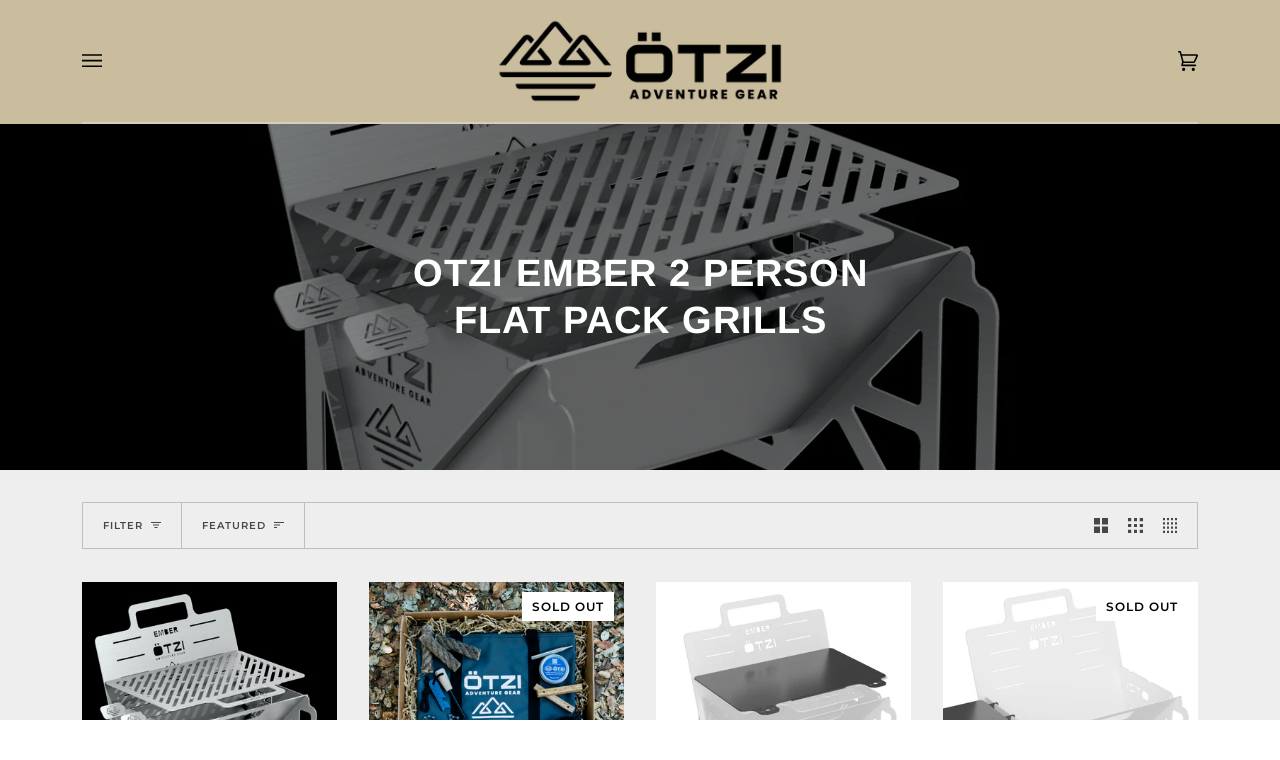

--- FILE ---
content_type: text/html; charset=utf-8
request_url: https://www.otzigear.com/en-ca/collections/otzi-gear-ember-portable-camp-grills
body_size: 53116
content:
<!doctype html>




<html class="no-js" lang="en" ><head>

  <!-- Google Tag Manager -->
<script>(function(w,d,s,l,i){w[l]=w[l]||[];w[l].push({'gtm.start':
new Date().getTime(),event:'gtm.js'});var f=d.getElementsByTagName(s)[0],
j=d.createElement(s),dl=l!='dataLayer'?'&l='+l:'';j.async=true;j.src=
'https://www.googletagmanager.com/gtm.js?id='+i+dl;f.parentNode.insertBefore(j,f);
})(window,document,'script','dataLayer','GTM-WJ6PLBF');</script>
<!-- End Google Tag Manager -->


<!-- Google tag (gtag.js) -->
<script async src="https://www.googletagmanager.com/gtag/js?id=G-Q2HJFP7P8B"></script>
<script>
  window.dataLayer = window.dataLayer || [];
  function gtag(){dataLayer.push(arguments);}
  gtag('js', new Date());

  gtag('config', 'G-Q2HJFP7P8B');
</script>

  
<meta name="p:domain_verify" content="1e8edeb7072da2c660b7f2c9f46271a0"/>


  
  <meta charset="utf-8">
  <meta http-equiv="X-UA-Compatible" content="IE=edge,chrome=1">
  <meta name="viewport" content="width=device-width,initial-scale=1,viewport-fit=cover">
  <meta name="theme-color" content="#f77b26"><link rel="canonical" href="https://www.otzigear.com/en-ca/collections/otzi-gear-ember-portable-camp-grills"><!-- ======================= Pipeline Theme V6.2.0 ========================= -->

  <link rel="preconnect" href="https://cdn.shopify.com" crossorigin>
  <link rel="preconnect" href="https://fonts.shopify.com" crossorigin>
  <link rel="preconnect" href="https://monorail-edge.shopifysvc.com" crossorigin>


  <link rel="preload" href="//www.otzigear.com/cdn/shop/t/28/assets/lazysizes.js?v=111431644619468174291728520825" as="script">
  <link rel="preload" href="//www.otzigear.com/cdn/shop/t/28/assets/vendor.js?v=174357195950707206411728520825" as="script">
  <link rel="preload" href="//www.otzigear.com/cdn/shop/t/28/assets/theme.js?v=41009640246946779721728520825" as="script">
  <link rel="preload" href="//www.otzigear.com/cdn/shop/t/28/assets/theme.css?v=52921636464213358421736633933" as="style">

  
<link rel="shortcut icon" href="//www.otzigear.com/cdn/shop/files/android-chrome-512x512_32x32.png?v=1741392369" type="image/png"><!-- Title and description ================================================ -->
  
  <title>
    

    Otzi Ember 2 Person Flat Pack Grills
&ndash; Otzi Adventure Gear

  </title><meta name="description" content="The Otzi Ember flat pack grill and firepit is designed to cook for 2 people. Its versatility allows it to be stowed away in the small spaces of a vehicle.">
  <!-- /snippets/social-meta-tags.liquid --><meta property="og:site_name" content="Otzi Adventure Gear">
<meta property="og:url" content="https://www.otzigear.com/en-ca/collections/otzi-gear-ember-portable-camp-grills">
<meta property="og:title" content="Otzi Ember 2 Person Flat Pack Grills">
<meta property="og:type" content="website">
<meta property="og:description" content="The Otzi Ember flat pack grill and firepit is designed to cook for 2 people. Its versatility allows it to be stowed away in the small spaces of a vehicle."><meta property="og:image" content="http://www.otzigear.com/cdn/shop/collections/Ember_Stainless.jpg?v=1613431485">
    <meta property="og:image:secure_url" content="https://www.otzigear.com/cdn/shop/collections/Ember_Stainless.jpg?v=1613431485">
    <meta property="og:image:width" content="3000">
    <meta property="og:image:height" content="2002">


<meta name="twitter:site" content="@">
<meta name="twitter:card" content="summary_large_image">
<meta name="twitter:title" content="Otzi Ember 2 Person Flat Pack Grills">
<meta name="twitter:description" content="The Otzi Ember flat pack grill and firepit is designed to cook for 2 people. Its versatility allows it to be stowed away in the small spaces of a vehicle.">
<!-- CSS ================================================================== -->
  
  <link href="//www.otzigear.com/cdn/shop/t/28/assets/font-settings.css?v=81296868143944491341764860403" rel="stylesheet" type="text/css" media="all" />

  
<style data-shopify>

:root {
/* ================ Spinner ================ */
--SPINNER: url(//www.otzigear.com/cdn/shop/t/28/assets/spinner.gif?v=74017169589876499871728520825);

/* ================ Product video ================ */

--COLOR-VIDEO-BG: #c1b28e;


/* ================ Color Variables ================ */

/* === Backgrounds ===*/
--COLOR-BG: #cabd9e;
--COLOR-BG-ACCENT: #eeeeee;

/* === Text colors ===*/
--COLOR-TEXT-DARK: #000000;
--COLOR-TEXT: #000000;
--COLOR-TEXT-LIGHT: #3d392f;

/* === Bright color ===*/
--COLOR-PRIMARY: #cabd9e;
--COLOR-PRIMARY-HOVER: #c0a35c;
--COLOR-PRIMARY-FADE: rgba(202, 189, 158, 0.05);
--COLOR-PRIMARY-FADE-HOVER: rgba(202, 189, 158, 0.1);--COLOR-PRIMARY-OPPOSITE: #000000;

/* === Secondary/link Color ===*/
--COLOR-SECONDARY: #f77b26;
--COLOR-SECONDARY-HOVER: #d15500;
--COLOR-SECONDARY-FADE: rgba(247, 123, 38, 0.05);
--COLOR-SECONDARY-FADE-HOVER: rgba(247, 123, 38, 0.1);--COLOR-SECONDARY-OPPOSITE: #000000;

/* === Shades of grey ===*/
--COLOR-A5:  rgba(0, 0, 0, 0.05);
--COLOR-A10: rgba(0, 0, 0, 0.1);
--COLOR-A20: rgba(0, 0, 0, 0.2);
--COLOR-A35: rgba(0, 0, 0, 0.35);
--COLOR-A50: rgba(0, 0, 0, 0.5);
--COLOR-A80: rgba(0, 0, 0, 0.8);
--COLOR-A90: rgba(0, 0, 0, 0.9);
--COLOR-A95: rgba(0, 0, 0, 0.95);


/* ================ Inverted Color Variables ================ */

--INVERSE-BG: #eeeeee;
--INVERSE-BG-ACCENT: #000000;

/* === Text colors ===*/
--INVERSE-TEXT-DARK: #404040;
--INVERSE-TEXT: #000000;
--INVERSE-TEXT-LIGHT: #474747;

/* === Bright color ===*/
--INVERSE-PRIMARY: #000000;
--INVERSE-PRIMARY-HOVER: #000000;
--INVERSE-PRIMARY-FADE: rgba(0, 0, 0, 0.05);
--INVERSE-PRIMARY-FADE-HOVER: rgba(0, 0, 0, 0.1);--INVERSE-PRIMARY-OPPOSITE: #ffffff;


/* === Second Color ===*/
--INVERSE-SECONDARY: #78a395;
--INVERSE-SECONDARY-HOVER: #448a74;
--INVERSE-SECONDARY-FADE: rgba(120, 163, 149, 0.05);
--INVERSE-SECONDARY-FADE-HOVER: rgba(120, 163, 149, 0.1);--INVERSE-SECONDARY-OPPOSITE: #000000;


/* === Shades of grey ===*/
--INVERSE-A5:  rgba(0, 0, 0, 0.05);
--INVERSE-A10: rgba(0, 0, 0, 0.1);
--INVERSE-A20: rgba(0, 0, 0, 0.2);
--INVERSE-A35: rgba(0, 0, 0, 0.3);
--INVERSE-A80: rgba(0, 0, 0, 0.8);
--INVERSE-A90: rgba(0, 0, 0, 0.9);
--INVERSE-A95: rgba(0, 0, 0, 0.95);


/* === Account Bar ===*/
--COLOR-ANNOUNCEMENT-BG: #000000;
--COLOR-ANNOUNCEMENT-TEXT: #ffffff;

/* === Nav and dropdown link background ===*/
--COLOR-NAV: #cabd9e;
--COLOR-NAV-TEXT: #000000;
--COLOR-NAV-BORDER: #282828;
--COLOR-NAV-A10: rgba(0, 0, 0, 0.1);
--COLOR-NAV-A50: rgba(0, 0, 0, 0.5);
--COLOR-HIGHLIGHT-LINK: #d2815f;

/* === Site Footer ===*/
--COLOR-FOOTER-BG: #cabd9e;
--COLOR-FOOTER-TEXT: #000000;
--COLOR-FOOTER-A5: rgba(0, 0, 0, 0.05);
--COLOR-FOOTER-A15: rgba(0, 0, 0, 0.15);
--COLOR-FOOTER-A90: rgba(0, 0, 0, 0.9);

/* === Products ===*/
--PRODUCT-GRID-ASPECT-RATIO: 100%;

/* === Product badges ===*/
--COLOR-BADGE: #ffffff;
--COLOR-BADGE-TEXT: #000000;

/* === disabled form colors ===*/
--COLOR-DISABLED-BG: #b6aa8e;
--COLOR-DISABLED-TEXT: #837b67;

--INVERSE-DISABLED-BG: #d6d6d6;
--INVERSE-DISABLED-TEXT: #9b9b9b;

/* === Button Radius === */
--BUTTON-RADIUS: 0px;


/* ================ Typography ================ */

--FONT-STACK-BODY: Arimo, sans-serif;
--FONT-STYLE-BODY: normal;
--FONT-WEIGHT-BODY: 400;
--FONT-WEIGHT-BODY-BOLD: 500;
--FONT-ADJUST-BODY: 1.0;

--FONT-STACK-HEADING: Arimo, sans-serif;
--FONT-STYLE-HEADING: normal;
--FONT-WEIGHT-HEADING: 700;
--FONT-WEIGHT-HEADING-BOLD: 700;
--FONT-ADJUST-HEADING: 1.0;

  --FONT-HEADING-SPACE: 1px;
  --FONT-HEADING-CAPS: uppercase;

--FONT-STACK-ACCENT: Montserrat, sans-serif;
--FONT-STYLE-ACCENT: normal;
--FONT-WEIGHT-ACCENT: 500;
--FONT-WEIGHT-ACCENT-BOLD: 600;
--FONT-ADJUST-ACCENT: 1.0;

--ICO-SELECT: url('//www.otzigear.com/cdn/shop/t/28/assets/ico-select.svg?v=129420040229359192581728520825');

--URL-ZOOM: url('//www.otzigear.com/cdn/shop/t/28/assets/cursor-zoom.svg?v=62094751757162256821728520825');
--URL-ZOOM-2X: url('//www.otzigear.com/cdn/shop/t/28/assets/cursor-zoom-2x.svg?v=75342415213450007151728520825');

/* ================ Photo correction ================ */
--PHOTO-CORRECTION: 100%;



}

</style>

  <link href="//www.otzigear.com/cdn/shop/t/28/assets/theme.css?v=52921636464213358421736633933" rel="stylesheet" type="text/css" media="all" />

  <script>
    document.documentElement.className = document.documentElement.className.replace('no-js', 'js');
    let root = '/en-ca';
    if (root[root.length - 1] !== '/') {
      root = `${root}/`;
    }
    var theme = {
      routes: {
        root_url: root,
        cart: '/en-ca/cart',
        cart_add_url: '/en-ca/cart/add',
        product_recommendations_url: '/en-ca/recommendations/products',
        account_addresses_url: '/en-ca/account/addresses'
      },
      assets: {
        photoswipe: '//www.otzigear.com/cdn/shop/t/28/assets/photoswipe.js?v=127104016560770043431728520825',
        smoothscroll: '//www.otzigear.com/cdn/shop/t/28/assets/smoothscroll.js?v=37906625415260927261728520825',
        swatches: '//www.otzigear.com/cdn/shop/t/28/assets/swatches.json?v=122591245584713993041728520825',
        noImage: '//www.otzigear.com/cdn/shopifycloud/storefront/assets/no-image-2048-a2addb12.gif',
        base: '//www.otzigear.com/cdn/shop/t/28/assets/'
      },
      strings: {
        swatchesKey: "Color, Colour",     
        addToCart: "Add to Cart",
        estimateShipping: "Estimate shipping",
        noShippingAvailable: "We do not ship to this destination.",
        free: "Free",
        from: "From",
        preOrder: "Pre-order",
        soldOut: "Sold Out",
        sale: "Sale",
        subscription: "Subscription",
        unavailable: "Unavailable",
        unitPrice: "Unit price",
        unitPriceSeparator: "per",        
        stockout: "All available stock is in cart",
        products: "Products",
        pages: "Pages",
        collections: "Collections",
        resultsFor: "Results for",
        noResultsFor: "No results for",
        articles: "Articles"
      },
      settings: {
        badge_sale_type: "dollar",
        search_products: true,
        search_collections: true,
        search_pages: true,
        search_articles: true,
        animate_hover: true,
        animate_scroll: true
      },
      info: {
        name: 'pipeline'
      },
      moneyFormat: "${{amount}}",
      version: '6.2.0'
    }
    let windowInnerHeight = window.innerHeight;
    document.documentElement.style.setProperty('--full-screen', `${windowInnerHeight}px`);
    document.documentElement.style.setProperty('--three-quarters', `${windowInnerHeight * 0.75}px`);
    document.documentElement.style.setProperty('--two-thirds', `${windowInnerHeight * 0.66}px`);
    document.documentElement.style.setProperty('--one-half', `${windowInnerHeight * 0.5}px`);
    document.documentElement.style.setProperty('--one-third', `${windowInnerHeight * 0.33}px`);
    document.documentElement.style.setProperty('--one-fifth', `${windowInnerHeight * 0.2}px`);

    window.lazySizesConfig = window.lazySizesConfig || {};
    window.lazySizesConfig.loadHidden = false;
  </script><!-- Theme Javascript ============================================================== -->
  <script src="//www.otzigear.com/cdn/shop/t/28/assets/lazysizes.js?v=111431644619468174291728520825" async="async"></script>
  <script src="//www.otzigear.com/cdn/shop/t/28/assets/vendor.js?v=174357195950707206411728520825" defer="defer"></script>
  <script src="//www.otzigear.com/cdn/shop/t/28/assets/theme.js?v=41009640246946779721728520825" defer="defer"></script>

  <script>
    (function () {
      function onPageShowEvents() {
        if ('requestIdleCallback' in window) {
          requestIdleCallback(initCartEvent)
        } else {
          initCartEvent()
        }
        function initCartEvent(){
          document.documentElement.dispatchEvent(new CustomEvent('theme:cart:init', {
            bubbles: true
          }));
        }
      };
      window.onpageshow = onPageShowEvents;
    })();
  </script>

  <script type="text/javascript">
    if (window.MSInputMethodContext && document.documentMode) {
      var scripts = document.getElementsByTagName('script')[0];
      var polyfill = document.createElement("script");
      polyfill.defer = true;
      polyfill.src = "//www.otzigear.com/cdn/shop/t/28/assets/ie11.js?v=144489047535103983231728520825";

      scripts.parentNode.insertBefore(polyfill, scripts);
    }
  </script>

  <!-- Shopify app scripts =========================================================== -->
  

<script>window.performance && window.performance.mark && window.performance.mark('shopify.content_for_header.start');</script><meta name="google-site-verification" content="sa-FzfVxBmNfEpYVA0BHdOP5_P9DoBYZJMLOhFGAsjc">
<meta id="shopify-digital-wallet" name="shopify-digital-wallet" content="/50927304853/digital_wallets/dialog">
<meta name="shopify-checkout-api-token" content="a5d579d927fae50e0ffe39869d8baa76">
<meta id="in-context-paypal-metadata" data-shop-id="50927304853" data-venmo-supported="false" data-environment="production" data-locale="en_US" data-paypal-v4="true" data-currency="CAD">
<link rel="alternate" type="application/atom+xml" title="Feed" href="/en-ca/collections/otzi-gear-ember-portable-camp-grills.atom" />
<link rel="alternate" hreflang="x-default" href="https://www.otzigear.com/collections/otzi-gear-ember-portable-camp-grills">
<link rel="alternate" hreflang="en" href="https://www.otzigear.com/collections/otzi-gear-ember-portable-camp-grills">
<link rel="alternate" hreflang="en-CA" href="https://www.otzigear.com/en-ca/collections/otzi-gear-ember-portable-camp-grills">
<link rel="alternate" hreflang="en-AU" href="https://www.otzigear.com/en-au/collections/otzi-gear-ember-portable-camp-grills">
<link rel="alternate" type="application/json+oembed" href="https://www.otzigear.com/en-ca/collections/otzi-gear-ember-portable-camp-grills.oembed">
<script async="async" src="/checkouts/internal/preloads.js?locale=en-CA"></script>
<link rel="preconnect" href="https://shop.app" crossorigin="anonymous">
<script async="async" src="https://shop.app/checkouts/internal/preloads.js?locale=en-CA&shop_id=50927304853" crossorigin="anonymous"></script>
<script id="apple-pay-shop-capabilities" type="application/json">{"shopId":50927304853,"countryCode":"US","currencyCode":"CAD","merchantCapabilities":["supports3DS"],"merchantId":"gid:\/\/shopify\/Shop\/50927304853","merchantName":"Otzi Adventure Gear","requiredBillingContactFields":["postalAddress","email"],"requiredShippingContactFields":["postalAddress","email"],"shippingType":"shipping","supportedNetworks":["visa","masterCard","amex","discover","elo","jcb"],"total":{"type":"pending","label":"Otzi Adventure Gear","amount":"1.00"},"shopifyPaymentsEnabled":true,"supportsSubscriptions":true}</script>
<script id="shopify-features" type="application/json">{"accessToken":"a5d579d927fae50e0ffe39869d8baa76","betas":["rich-media-storefront-analytics"],"domain":"www.otzigear.com","predictiveSearch":true,"shopId":50927304853,"locale":"en"}</script>
<script>var Shopify = Shopify || {};
Shopify.shop = "otzi-adventure-gear.myshopify.com";
Shopify.locale = "en";
Shopify.currency = {"active":"CAD","rate":"1.41092105"};
Shopify.country = "CA";
Shopify.theme = {"name":"Main site adding Navidok 10-9-24","id":145250844889,"schema_name":"Pipeline","schema_version":"6.2.0","theme_store_id":739,"role":"main"};
Shopify.theme.handle = "null";
Shopify.theme.style = {"id":null,"handle":null};
Shopify.cdnHost = "www.otzigear.com/cdn";
Shopify.routes = Shopify.routes || {};
Shopify.routes.root = "/en-ca/";</script>
<script type="module">!function(o){(o.Shopify=o.Shopify||{}).modules=!0}(window);</script>
<script>!function(o){function n(){var o=[];function n(){o.push(Array.prototype.slice.apply(arguments))}return n.q=o,n}var t=o.Shopify=o.Shopify||{};t.loadFeatures=n(),t.autoloadFeatures=n()}(window);</script>
<script>
  window.ShopifyPay = window.ShopifyPay || {};
  window.ShopifyPay.apiHost = "shop.app\/pay";
  window.ShopifyPay.redirectState = null;
</script>
<script id="shop-js-analytics" type="application/json">{"pageType":"collection"}</script>
<script defer="defer" async type="module" src="//www.otzigear.com/cdn/shopifycloud/shop-js/modules/v2/client.init-shop-cart-sync_C5BV16lS.en.esm.js"></script>
<script defer="defer" async type="module" src="//www.otzigear.com/cdn/shopifycloud/shop-js/modules/v2/chunk.common_CygWptCX.esm.js"></script>
<script type="module">
  await import("//www.otzigear.com/cdn/shopifycloud/shop-js/modules/v2/client.init-shop-cart-sync_C5BV16lS.en.esm.js");
await import("//www.otzigear.com/cdn/shopifycloud/shop-js/modules/v2/chunk.common_CygWptCX.esm.js");

  window.Shopify.SignInWithShop?.initShopCartSync?.({"fedCMEnabled":true,"windoidEnabled":true});

</script>
<script>
  window.Shopify = window.Shopify || {};
  if (!window.Shopify.featureAssets) window.Shopify.featureAssets = {};
  window.Shopify.featureAssets['shop-js'] = {"shop-cart-sync":["modules/v2/client.shop-cart-sync_ZFArdW7E.en.esm.js","modules/v2/chunk.common_CygWptCX.esm.js"],"init-fed-cm":["modules/v2/client.init-fed-cm_CmiC4vf6.en.esm.js","modules/v2/chunk.common_CygWptCX.esm.js"],"shop-button":["modules/v2/client.shop-button_tlx5R9nI.en.esm.js","modules/v2/chunk.common_CygWptCX.esm.js"],"shop-cash-offers":["modules/v2/client.shop-cash-offers_DOA2yAJr.en.esm.js","modules/v2/chunk.common_CygWptCX.esm.js","modules/v2/chunk.modal_D71HUcav.esm.js"],"init-windoid":["modules/v2/client.init-windoid_sURxWdc1.en.esm.js","modules/v2/chunk.common_CygWptCX.esm.js"],"shop-toast-manager":["modules/v2/client.shop-toast-manager_ClPi3nE9.en.esm.js","modules/v2/chunk.common_CygWptCX.esm.js"],"init-shop-email-lookup-coordinator":["modules/v2/client.init-shop-email-lookup-coordinator_B8hsDcYM.en.esm.js","modules/v2/chunk.common_CygWptCX.esm.js"],"init-shop-cart-sync":["modules/v2/client.init-shop-cart-sync_C5BV16lS.en.esm.js","modules/v2/chunk.common_CygWptCX.esm.js"],"avatar":["modules/v2/client.avatar_BTnouDA3.en.esm.js"],"pay-button":["modules/v2/client.pay-button_FdsNuTd3.en.esm.js","modules/v2/chunk.common_CygWptCX.esm.js"],"init-customer-accounts":["modules/v2/client.init-customer-accounts_DxDtT_ad.en.esm.js","modules/v2/client.shop-login-button_C5VAVYt1.en.esm.js","modules/v2/chunk.common_CygWptCX.esm.js","modules/v2/chunk.modal_D71HUcav.esm.js"],"init-shop-for-new-customer-accounts":["modules/v2/client.init-shop-for-new-customer-accounts_ChsxoAhi.en.esm.js","modules/v2/client.shop-login-button_C5VAVYt1.en.esm.js","modules/v2/chunk.common_CygWptCX.esm.js","modules/v2/chunk.modal_D71HUcav.esm.js"],"shop-login-button":["modules/v2/client.shop-login-button_C5VAVYt1.en.esm.js","modules/v2/chunk.common_CygWptCX.esm.js","modules/v2/chunk.modal_D71HUcav.esm.js"],"init-customer-accounts-sign-up":["modules/v2/client.init-customer-accounts-sign-up_CPSyQ0Tj.en.esm.js","modules/v2/client.shop-login-button_C5VAVYt1.en.esm.js","modules/v2/chunk.common_CygWptCX.esm.js","modules/v2/chunk.modal_D71HUcav.esm.js"],"shop-follow-button":["modules/v2/client.shop-follow-button_Cva4Ekp9.en.esm.js","modules/v2/chunk.common_CygWptCX.esm.js","modules/v2/chunk.modal_D71HUcav.esm.js"],"checkout-modal":["modules/v2/client.checkout-modal_BPM8l0SH.en.esm.js","modules/v2/chunk.common_CygWptCX.esm.js","modules/v2/chunk.modal_D71HUcav.esm.js"],"lead-capture":["modules/v2/client.lead-capture_Bi8yE_yS.en.esm.js","modules/v2/chunk.common_CygWptCX.esm.js","modules/v2/chunk.modal_D71HUcav.esm.js"],"shop-login":["modules/v2/client.shop-login_D6lNrXab.en.esm.js","modules/v2/chunk.common_CygWptCX.esm.js","modules/v2/chunk.modal_D71HUcav.esm.js"],"payment-terms":["modules/v2/client.payment-terms_CZxnsJam.en.esm.js","modules/v2/chunk.common_CygWptCX.esm.js","modules/v2/chunk.modal_D71HUcav.esm.js"]};
</script>
<script>(function() {
  var isLoaded = false;
  function asyncLoad() {
    if (isLoaded) return;
    isLoaded = true;
    var urls = ["https:\/\/cdn.shopify.com\/s\/files\/1\/0509\/2730\/4853\/t\/5\/assets\/affirmShopify.js?v=1606336596\u0026shop=otzi-adventure-gear.myshopify.com","https:\/\/cdn.shopify.com\/s\/files\/1\/0509\/2730\/4853\/t\/5\/assets\/affirmShopify.js?v=1606336596\u0026shop=otzi-adventure-gear.myshopify.com","https:\/\/app.avada.io\/avada-sdk.min.js?shop=otzi-adventure-gear.myshopify.com","\/\/cdn.shopify.com\/proxy\/2fe3d3bfe16cbde890de1e138f90166550328c3ea99da0f4af845de2d2e3755f\/static.cdn.printful.com\/static\/js\/external\/shopify-product-customizer.js?v=0.28\u0026shop=otzi-adventure-gear.myshopify.com\u0026sp-cache-control=cHVibGljLCBtYXgtYWdlPTkwMA","https:\/\/gcdn.incartupsell.com\/jccej-Aj9DGxiASiiHBQVUa7xs.js?c=1765894633\u0026shop=otzi-adventure-gear.myshopify.com","\/\/cdn.shopify.com\/proxy\/c07bc43271e5abb6a368b21de2cb461ed38b52110be8a7daa1979b40d16ab9bc\/pdfflipbook.com\/script\/shopify\/?shop=otzi-adventure-gear.myshopify.com\u0026sp-cache-control=cHVibGljLCBtYXgtYWdlPTkwMA","https:\/\/cdn.nfcube.com\/instafeed-9e2a91be0e1b214ed28d05e9ea9b4ba1.js?shop=otzi-adventure-gear.myshopify.com","https:\/\/api-na2.hubapi.com\/scriptloader\/v1\/244064141.js?shop=otzi-adventure-gear.myshopify.com"];
    for (var i = 0; i < urls.length; i++) {
      var s = document.createElement('script');
      s.type = 'text/javascript';
      s.async = true;
      s.src = urls[i];
      var x = document.getElementsByTagName('script')[0];
      x.parentNode.insertBefore(s, x);
    }
  };
  if(window.attachEvent) {
    window.attachEvent('onload', asyncLoad);
  } else {
    window.addEventListener('load', asyncLoad, false);
  }
})();</script>
<script id="__st">var __st={"a":50927304853,"offset":-28800,"reqid":"474adc03-f602-459f-9073-92dbe0ab696f-1768783440","pageurl":"www.otzigear.com\/en-ca\/collections\/otzi-gear-ember-portable-camp-grills","u":"64fd526cde8c","p":"collection","rtyp":"collection","rid":241090035861};</script>
<script>window.ShopifyPaypalV4VisibilityTracking = true;</script>
<script id="captcha-bootstrap">!function(){'use strict';const t='contact',e='account',n='new_comment',o=[[t,t],['blogs',n],['comments',n],[t,'customer']],c=[[e,'customer_login'],[e,'guest_login'],[e,'recover_customer_password'],[e,'create_customer']],r=t=>t.map((([t,e])=>`form[action*='/${t}']:not([data-nocaptcha='true']) input[name='form_type'][value='${e}']`)).join(','),a=t=>()=>t?[...document.querySelectorAll(t)].map((t=>t.form)):[];function s(){const t=[...o],e=r(t);return a(e)}const i='password',u='form_key',d=['recaptcha-v3-token','g-recaptcha-response','h-captcha-response',i],f=()=>{try{return window.sessionStorage}catch{return}},m='__shopify_v',_=t=>t.elements[u];function p(t,e,n=!1){try{const o=window.sessionStorage,c=JSON.parse(o.getItem(e)),{data:r}=function(t){const{data:e,action:n}=t;return t[m]||n?{data:e,action:n}:{data:t,action:n}}(c);for(const[e,n]of Object.entries(r))t.elements[e]&&(t.elements[e].value=n);n&&o.removeItem(e)}catch(o){console.error('form repopulation failed',{error:o})}}const l='form_type',E='cptcha';function T(t){t.dataset[E]=!0}const w=window,h=w.document,L='Shopify',v='ce_forms',y='captcha';let A=!1;((t,e)=>{const n=(g='f06e6c50-85a8-45c8-87d0-21a2b65856fe',I='https://cdn.shopify.com/shopifycloud/storefront-forms-hcaptcha/ce_storefront_forms_captcha_hcaptcha.v1.5.2.iife.js',D={infoText:'Protected by hCaptcha',privacyText:'Privacy',termsText:'Terms'},(t,e,n)=>{const o=w[L][v],c=o.bindForm;if(c)return c(t,g,e,D).then(n);var r;o.q.push([[t,g,e,D],n]),r=I,A||(h.body.append(Object.assign(h.createElement('script'),{id:'captcha-provider',async:!0,src:r})),A=!0)});var g,I,D;w[L]=w[L]||{},w[L][v]=w[L][v]||{},w[L][v].q=[],w[L][y]=w[L][y]||{},w[L][y].protect=function(t,e){n(t,void 0,e),T(t)},Object.freeze(w[L][y]),function(t,e,n,w,h,L){const[v,y,A,g]=function(t,e,n){const i=e?o:[],u=t?c:[],d=[...i,...u],f=r(d),m=r(i),_=r(d.filter((([t,e])=>n.includes(e))));return[a(f),a(m),a(_),s()]}(w,h,L),I=t=>{const e=t.target;return e instanceof HTMLFormElement?e:e&&e.form},D=t=>v().includes(t);t.addEventListener('submit',(t=>{const e=I(t);if(!e)return;const n=D(e)&&!e.dataset.hcaptchaBound&&!e.dataset.recaptchaBound,o=_(e),c=g().includes(e)&&(!o||!o.value);(n||c)&&t.preventDefault(),c&&!n&&(function(t){try{if(!f())return;!function(t){const e=f();if(!e)return;const n=_(t);if(!n)return;const o=n.value;o&&e.removeItem(o)}(t);const e=Array.from(Array(32),(()=>Math.random().toString(36)[2])).join('');!function(t,e){_(t)||t.append(Object.assign(document.createElement('input'),{type:'hidden',name:u})),t.elements[u].value=e}(t,e),function(t,e){const n=f();if(!n)return;const o=[...t.querySelectorAll(`input[type='${i}']`)].map((({name:t})=>t)),c=[...d,...o],r={};for(const[a,s]of new FormData(t).entries())c.includes(a)||(r[a]=s);n.setItem(e,JSON.stringify({[m]:1,action:t.action,data:r}))}(t,e)}catch(e){console.error('failed to persist form',e)}}(e),e.submit())}));const S=(t,e)=>{t&&!t.dataset[E]&&(n(t,e.some((e=>e===t))),T(t))};for(const o of['focusin','change'])t.addEventListener(o,(t=>{const e=I(t);D(e)&&S(e,y())}));const B=e.get('form_key'),M=e.get(l),P=B&&M;t.addEventListener('DOMContentLoaded',(()=>{const t=y();if(P)for(const e of t)e.elements[l].value===M&&p(e,B);[...new Set([...A(),...v().filter((t=>'true'===t.dataset.shopifyCaptcha))])].forEach((e=>S(e,t)))}))}(h,new URLSearchParams(w.location.search),n,t,e,['guest_login'])})(!0,!0)}();</script>
<script integrity="sha256-4kQ18oKyAcykRKYeNunJcIwy7WH5gtpwJnB7kiuLZ1E=" data-source-attribution="shopify.loadfeatures" defer="defer" src="//www.otzigear.com/cdn/shopifycloud/storefront/assets/storefront/load_feature-a0a9edcb.js" crossorigin="anonymous"></script>
<script crossorigin="anonymous" defer="defer" src="//www.otzigear.com/cdn/shopifycloud/storefront/assets/shopify_pay/storefront-65b4c6d7.js?v=20250812"></script>
<script data-source-attribution="shopify.dynamic_checkout.dynamic.init">var Shopify=Shopify||{};Shopify.PaymentButton=Shopify.PaymentButton||{isStorefrontPortableWallets:!0,init:function(){window.Shopify.PaymentButton.init=function(){};var t=document.createElement("script");t.src="https://www.otzigear.com/cdn/shopifycloud/portable-wallets/latest/portable-wallets.en.js",t.type="module",document.head.appendChild(t)}};
</script>
<script data-source-attribution="shopify.dynamic_checkout.buyer_consent">
  function portableWalletsHideBuyerConsent(e){var t=document.getElementById("shopify-buyer-consent"),n=document.getElementById("shopify-subscription-policy-button");t&&n&&(t.classList.add("hidden"),t.setAttribute("aria-hidden","true"),n.removeEventListener("click",e))}function portableWalletsShowBuyerConsent(e){var t=document.getElementById("shopify-buyer-consent"),n=document.getElementById("shopify-subscription-policy-button");t&&n&&(t.classList.remove("hidden"),t.removeAttribute("aria-hidden"),n.addEventListener("click",e))}window.Shopify?.PaymentButton&&(window.Shopify.PaymentButton.hideBuyerConsent=portableWalletsHideBuyerConsent,window.Shopify.PaymentButton.showBuyerConsent=portableWalletsShowBuyerConsent);
</script>
<script data-source-attribution="shopify.dynamic_checkout.cart.bootstrap">document.addEventListener("DOMContentLoaded",(function(){function t(){return document.querySelector("shopify-accelerated-checkout-cart, shopify-accelerated-checkout")}if(t())Shopify.PaymentButton.init();else{new MutationObserver((function(e,n){t()&&(Shopify.PaymentButton.init(),n.disconnect())})).observe(document.body,{childList:!0,subtree:!0})}}));
</script>
<link id="shopify-accelerated-checkout-styles" rel="stylesheet" media="screen" href="https://www.otzigear.com/cdn/shopifycloud/portable-wallets/latest/accelerated-checkout-backwards-compat.css" crossorigin="anonymous">
<style id="shopify-accelerated-checkout-cart">
        #shopify-buyer-consent {
  margin-top: 1em;
  display: inline-block;
  width: 100%;
}

#shopify-buyer-consent.hidden {
  display: none;
}

#shopify-subscription-policy-button {
  background: none;
  border: none;
  padding: 0;
  text-decoration: underline;
  font-size: inherit;
  cursor: pointer;
}

#shopify-subscription-policy-button::before {
  box-shadow: none;
}

      </style>

<script>window.performance && window.performance.mark && window.performance.mark('shopify.content_for_header.end');</script>

<link rel="preload" href="//www.otzigear.com/cdn/shop/t/28/assets/limoniapps-discountninja.css?v=146986240541639023021728520825" as="style" onload="this.onload=null;this.rel='stylesheet'">
<noscript><link rel="stylesheet" href="//www.otzigear.com/cdn/shop/t/28/assets/limoniapps-discountninja.css?v=146986240541639023021728520825"></noscript>


<script type="text/javascript">
try { var a = window.location.href.replace(window.location.hash, ""); var b = [], hash, g; var c = a.slice(a.indexOf('?') + 1).split('&'); for (var i = 0; i < c.length; i++) {hash = c[i].split('='); g = hash[0]; b.push(g); b[g] = hash[1];} var d = b["token"]; var e = b["discountcode"]; var f = 'li-dn-'; if (d) sessionStorage.setItem(f + 'savedtoken', d); if (e) sessionStorage.setItem(f + 'saveddiscountcode', e); } catch (error) { console.error('[Discount Ninja] Failed to save token', error); }
try { if(typeof EventTarget !== 'undefined'){if(null==EventTarget.prototype.original_limoniAppsDiscountNinja_addEventListener){EventTarget.prototype.original_limoniAppsDiscountNinja_addEventListener=EventTarget.prototype.addEventListener,EventTarget.prototype.addEventListener=function(n,i,t){this.limoniAppsDiscountNinjaAllHandlers=this.limoniAppsDiscountNinjaAllHandlers||[],this.limoniAppsDiscountNinjaAllHandlers.push({typ:n,fn:i,opt:t}),this.original_limoniAppsDiscountNinja_addEventListener(n,i,t)}}} } catch (error) { console.error('[Discount Ninja] Failed to register event handler', error); }
</script>


<script async src="//www.otzigear.com/cdn/shop/t/28/assets/limoniapps-discountninja.min.js?v=122199920056964911941728520825"></script><!-- BEGIN app block: shopify://apps/judge-me-reviews/blocks/judgeme_core/61ccd3b1-a9f2-4160-9fe9-4fec8413e5d8 --><!-- Start of Judge.me Core -->






<link rel="dns-prefetch" href="https://cdnwidget.judge.me">
<link rel="dns-prefetch" href="https://cdn.judge.me">
<link rel="dns-prefetch" href="https://cdn1.judge.me">
<link rel="dns-prefetch" href="https://api.judge.me">

<script data-cfasync='false' class='jdgm-settings-script'>window.jdgmSettings={"pagination":5,"disable_web_reviews":false,"badge_no_review_text":"No reviews","badge_n_reviews_text":"{{ n }} review/reviews","badge_star_color":"#ffc922","hide_badge_preview_if_no_reviews":true,"badge_hide_text":false,"enforce_center_preview_badge":false,"widget_title":"Customer Reviews","widget_open_form_text":"Write a review","widget_close_form_text":"Cancel review","widget_refresh_page_text":"Refresh page","widget_summary_text":"Based on {{ number_of_reviews }} review/reviews","widget_no_review_text":"Be the first to write a review","widget_name_field_text":"Display name","widget_verified_name_field_text":"Verified Name (public)","widget_name_placeholder_text":"Display name","widget_required_field_error_text":"This field is required.","widget_email_field_text":"Email address","widget_verified_email_field_text":"Verified Email (private, can not be edited)","widget_email_placeholder_text":"Your email address","widget_email_field_error_text":"Please enter a valid email address.","widget_rating_field_text":"Rating","widget_review_title_field_text":"Review Title","widget_review_title_placeholder_text":"Give your review a title","widget_review_body_field_text":"Review content","widget_review_body_placeholder_text":"Start writing here...","widget_pictures_field_text":"Picture/Video (optional)","widget_submit_review_text":"Submit Review","widget_submit_verified_review_text":"Submit Verified Review","widget_submit_success_msg_with_auto_publish":"Thank you! Please refresh the page in a few moments to see your review. You can remove or edit your review by logging into \u003ca href='https://judge.me/login' target='_blank' rel='nofollow noopener'\u003eJudge.me\u003c/a\u003e","widget_submit_success_msg_no_auto_publish":"Thank you! Your review will be published as soon as it is approved by the shop admin. You can remove or edit your review by logging into \u003ca href='https://judge.me/login' target='_blank' rel='nofollow noopener'\u003eJudge.me\u003c/a\u003e","widget_show_default_reviews_out_of_total_text":"Showing {{ n_reviews_shown }} out of {{ n_reviews }} reviews.","widget_show_all_link_text":"Show all","widget_show_less_link_text":"Show less","widget_author_said_text":"{{ reviewer_name }} said:","widget_days_text":"{{ n }} days ago","widget_weeks_text":"{{ n }} week/weeks ago","widget_months_text":"{{ n }} month/months ago","widget_years_text":"{{ n }} year/years ago","widget_yesterday_text":"Yesterday","widget_today_text":"Today","widget_replied_text":"\u003e\u003e {{ shop_name }} replied:","widget_read_more_text":"Read more","widget_reviewer_name_as_initial":"","widget_rating_filter_color":"","widget_rating_filter_see_all_text":"See all reviews","widget_sorting_most_recent_text":"Most Recent","widget_sorting_highest_rating_text":"Highest Rating","widget_sorting_lowest_rating_text":"Lowest Rating","widget_sorting_with_pictures_text":"Only Pictures","widget_sorting_most_helpful_text":"Most Helpful","widget_open_question_form_text":"Ask a question","widget_reviews_subtab_text":"Reviews","widget_questions_subtab_text":"Questions","widget_question_label_text":"Question","widget_answer_label_text":"Answer","widget_question_placeholder_text":"Write your question here","widget_submit_question_text":"Submit Question","widget_question_submit_success_text":"Thank you for your question! We will notify you once it gets answered.","widget_star_color":"#ffc922","verified_badge_text":"Verified","verified_badge_bg_color":"","verified_badge_text_color":"","verified_badge_placement":"left-of-reviewer-name","widget_review_max_height":"","widget_hide_border":false,"widget_social_share":false,"widget_thumb":false,"widget_review_location_show":false,"widget_location_format":"country_iso_code","all_reviews_include_out_of_store_products":true,"all_reviews_out_of_store_text":"(out of store)","all_reviews_pagination":100,"all_reviews_product_name_prefix_text":"about","enable_review_pictures":true,"enable_question_anwser":false,"widget_theme":"","review_date_format":"mm/dd/yyyy","default_sort_method":"most-recent","widget_product_reviews_subtab_text":"Product Reviews","widget_shop_reviews_subtab_text":"Shop Reviews","widget_other_products_reviews_text":"Reviews for other products","widget_store_reviews_subtab_text":"Store reviews","widget_no_store_reviews_text":"This store hasn't received any reviews yet","widget_web_restriction_product_reviews_text":"This product hasn't received any reviews yet","widget_no_items_text":"No items found","widget_show_more_text":"Show more","widget_write_a_store_review_text":"Write a Store Review","widget_other_languages_heading":"Reviews in Other Languages","widget_translate_review_text":"Translate review to {{ language }}","widget_translating_review_text":"Translating...","widget_show_original_translation_text":"Show original ({{ language }})","widget_translate_review_failed_text":"Review couldn't be translated.","widget_translate_review_retry_text":"Retry","widget_translate_review_try_again_later_text":"Try again later","show_product_url_for_grouped_product":false,"widget_sorting_pictures_first_text":"Pictures First","show_pictures_on_all_rev_page_mobile":false,"show_pictures_on_all_rev_page_desktop":false,"floating_tab_hide_mobile_install_preference":false,"floating_tab_button_name":"★ Reviews","floating_tab_title":"Let customers speak for us","floating_tab_button_color":"","floating_tab_button_background_color":"","floating_tab_url":"","floating_tab_url_enabled":false,"floating_tab_tab_style":"text","all_reviews_text_badge_text":"Customers rate us {{ shop.metafields.judgeme.all_reviews_rating | round: 1 }}/5 based on {{ shop.metafields.judgeme.all_reviews_count }} reviews.","all_reviews_text_badge_text_branded_style":"{{ shop.metafields.judgeme.all_reviews_rating | round: 1 }} out of 5 stars based on {{ shop.metafields.judgeme.all_reviews_count }} reviews","is_all_reviews_text_badge_a_link":false,"show_stars_for_all_reviews_text_badge":false,"all_reviews_text_badge_url":"","all_reviews_text_style":"text","all_reviews_text_color_style":"judgeme_brand_color","all_reviews_text_color":"#108474","all_reviews_text_show_jm_brand":true,"featured_carousel_show_header":true,"featured_carousel_title":"Let customers speak for us","testimonials_carousel_title":"Customers are saying","videos_carousel_title":"Real customer stories","cards_carousel_title":"Customers are saying","featured_carousel_count_text":"from {{ n }} reviews","featured_carousel_add_link_to_all_reviews_page":false,"featured_carousel_url":"","featured_carousel_show_images":true,"featured_carousel_autoslide_interval":5,"featured_carousel_arrows_on_the_sides":false,"featured_carousel_height":250,"featured_carousel_width":80,"featured_carousel_image_size":0,"featured_carousel_image_height":250,"featured_carousel_arrow_color":"#eeeeee","verified_count_badge_style":"vintage","verified_count_badge_orientation":"horizontal","verified_count_badge_color_style":"judgeme_brand_color","verified_count_badge_color":"#108474","is_verified_count_badge_a_link":false,"verified_count_badge_url":"","verified_count_badge_show_jm_brand":true,"widget_rating_preset_default":5,"widget_first_sub_tab":"product-reviews","widget_show_histogram":true,"widget_histogram_use_custom_color":false,"widget_pagination_use_custom_color":false,"widget_star_use_custom_color":true,"widget_verified_badge_use_custom_color":false,"widget_write_review_use_custom_color":false,"picture_reminder_submit_button":"Upload Pictures","enable_review_videos":false,"mute_video_by_default":false,"widget_sorting_videos_first_text":"Videos First","widget_review_pending_text":"Pending","featured_carousel_items_for_large_screen":3,"social_share_options_order":"Facebook,Twitter","remove_microdata_snippet":true,"disable_json_ld":false,"enable_json_ld_products":false,"preview_badge_show_question_text":false,"preview_badge_no_question_text":"No questions","preview_badge_n_question_text":"{{ number_of_questions }} question/questions","qa_badge_show_icon":false,"qa_badge_position":"same-row","remove_judgeme_branding":false,"widget_add_search_bar":false,"widget_search_bar_placeholder":"Search","widget_sorting_verified_only_text":"Verified only","featured_carousel_theme":"default","featured_carousel_show_rating":true,"featured_carousel_show_title":true,"featured_carousel_show_body":true,"featured_carousel_show_date":false,"featured_carousel_show_reviewer":true,"featured_carousel_show_product":false,"featured_carousel_header_background_color":"#108474","featured_carousel_header_text_color":"#ffffff","featured_carousel_name_product_separator":"reviewed","featured_carousel_full_star_background":"#108474","featured_carousel_empty_star_background":"#dadada","featured_carousel_vertical_theme_background":"#f9fafb","featured_carousel_verified_badge_enable":false,"featured_carousel_verified_badge_color":"#108474","featured_carousel_border_style":"round","featured_carousel_review_line_length_limit":3,"featured_carousel_more_reviews_button_text":"Read more reviews","featured_carousel_view_product_button_text":"View product","all_reviews_page_load_reviews_on":"scroll","all_reviews_page_load_more_text":"Load More Reviews","disable_fb_tab_reviews":false,"enable_ajax_cdn_cache":false,"widget_public_name_text":"displayed publicly like","default_reviewer_name":"John Smith","default_reviewer_name_has_non_latin":true,"widget_reviewer_anonymous":"Anonymous","medals_widget_title":"Judge.me Review Medals","medals_widget_background_color":"#f9fafb","medals_widget_position":"footer_all_pages","medals_widget_border_color":"#f9fafb","medals_widget_verified_text_position":"left","medals_widget_use_monochromatic_version":false,"medals_widget_elements_color":"#108474","show_reviewer_avatar":true,"widget_invalid_yt_video_url_error_text":"Not a YouTube video URL","widget_max_length_field_error_text":"Please enter no more than {0} characters.","widget_show_country_flag":false,"widget_show_collected_via_shop_app":true,"widget_verified_by_shop_badge_style":"light","widget_verified_by_shop_text":"Verified by Shop","widget_show_photo_gallery":false,"widget_load_with_code_splitting":true,"widget_ugc_install_preference":false,"widget_ugc_title":"Made by us, Shared by you","widget_ugc_subtitle":"Tag us to see your picture featured in our page","widget_ugc_arrows_color":"#ffffff","widget_ugc_primary_button_text":"Buy Now","widget_ugc_primary_button_background_color":"#108474","widget_ugc_primary_button_text_color":"#ffffff","widget_ugc_primary_button_border_width":"0","widget_ugc_primary_button_border_style":"none","widget_ugc_primary_button_border_color":"#108474","widget_ugc_primary_button_border_radius":"25","widget_ugc_secondary_button_text":"Load More","widget_ugc_secondary_button_background_color":"#ffffff","widget_ugc_secondary_button_text_color":"#108474","widget_ugc_secondary_button_border_width":"2","widget_ugc_secondary_button_border_style":"solid","widget_ugc_secondary_button_border_color":"#108474","widget_ugc_secondary_button_border_radius":"25","widget_ugc_reviews_button_text":"View Reviews","widget_ugc_reviews_button_background_color":"#ffffff","widget_ugc_reviews_button_text_color":"#108474","widget_ugc_reviews_button_border_width":"2","widget_ugc_reviews_button_border_style":"solid","widget_ugc_reviews_button_border_color":"#108474","widget_ugc_reviews_button_border_radius":"25","widget_ugc_reviews_button_link_to":"judgeme-reviews-page","widget_ugc_show_post_date":true,"widget_ugc_max_width":"800","widget_rating_metafield_value_type":true,"widget_primary_color":"#108474","widget_enable_secondary_color":false,"widget_secondary_color":"#edf5f5","widget_summary_average_rating_text":"{{ average_rating }} out of 5","widget_media_grid_title":"Customer photos \u0026 videos","widget_media_grid_see_more_text":"See more","widget_round_style":false,"widget_show_product_medals":true,"widget_verified_by_judgeme_text":"Verified by Judge.me","widget_show_store_medals":true,"widget_verified_by_judgeme_text_in_store_medals":"Verified by Judge.me","widget_media_field_exceed_quantity_message":"Sorry, we can only accept {{ max_media }} for one review.","widget_media_field_exceed_limit_message":"{{ file_name }} is too large, please select a {{ media_type }} less than {{ size_limit }}MB.","widget_review_submitted_text":"Review Submitted!","widget_question_submitted_text":"Question Submitted!","widget_close_form_text_question":"Cancel","widget_write_your_answer_here_text":"Write your answer here","widget_enabled_branded_link":true,"widget_show_collected_by_judgeme":false,"widget_reviewer_name_color":"","widget_write_review_text_color":"","widget_write_review_bg_color":"","widget_collected_by_judgeme_text":"collected by Judge.me","widget_pagination_type":"standard","widget_load_more_text":"Load More","widget_load_more_color":"#108474","widget_full_review_text":"Full Review","widget_read_more_reviews_text":"Read More Reviews","widget_read_questions_text":"Read Questions","widget_questions_and_answers_text":"Questions \u0026 Answers","widget_verified_by_text":"Verified by","widget_verified_text":"Verified","widget_number_of_reviews_text":"{{ number_of_reviews }} reviews","widget_back_button_text":"Back","widget_next_button_text":"Next","widget_custom_forms_filter_button":"Filters","custom_forms_style":"vertical","widget_show_review_information":false,"how_reviews_are_collected":"How reviews are collected?","widget_show_review_keywords":false,"widget_gdpr_statement":"How we use your data: We'll only contact you about the review you left, and only if necessary. By submitting your review, you agree to Judge.me's \u003ca href='https://judge.me/terms' target='_blank' rel='nofollow noopener'\u003eterms\u003c/a\u003e, \u003ca href='https://judge.me/privacy' target='_blank' rel='nofollow noopener'\u003eprivacy\u003c/a\u003e and \u003ca href='https://judge.me/content-policy' target='_blank' rel='nofollow noopener'\u003econtent\u003c/a\u003e policies.","widget_multilingual_sorting_enabled":false,"widget_translate_review_content_enabled":false,"widget_translate_review_content_method":"manual","popup_widget_review_selection":"automatically_with_pictures","popup_widget_round_border_style":true,"popup_widget_show_title":true,"popup_widget_show_body":true,"popup_widget_show_reviewer":false,"popup_widget_show_product":true,"popup_widget_show_pictures":true,"popup_widget_use_review_picture":true,"popup_widget_show_on_home_page":true,"popup_widget_show_on_product_page":true,"popup_widget_show_on_collection_page":true,"popup_widget_show_on_cart_page":true,"popup_widget_position":"bottom_left","popup_widget_first_review_delay":5,"popup_widget_duration":5,"popup_widget_interval":5,"popup_widget_review_count":5,"popup_widget_hide_on_mobile":true,"review_snippet_widget_round_border_style":true,"review_snippet_widget_card_color":"#FFFFFF","review_snippet_widget_slider_arrows_background_color":"#FFFFFF","review_snippet_widget_slider_arrows_color":"#000000","review_snippet_widget_star_color":"#108474","show_product_variant":false,"all_reviews_product_variant_label_text":"Variant: ","widget_show_verified_branding":false,"widget_ai_summary_title":"Customers say","widget_ai_summary_disclaimer":"AI-powered review summary based on recent customer reviews","widget_show_ai_summary":false,"widget_show_ai_summary_bg":false,"widget_show_review_title_input":true,"redirect_reviewers_invited_via_email":"review_widget","request_store_review_after_product_review":false,"request_review_other_products_in_order":false,"review_form_color_scheme":"default","review_form_corner_style":"square","review_form_star_color":{},"review_form_text_color":"#333333","review_form_background_color":"#ffffff","review_form_field_background_color":"#fafafa","review_form_button_color":{},"review_form_button_text_color":"#ffffff","review_form_modal_overlay_color":"#000000","review_content_screen_title_text":"How would you rate this product?","review_content_introduction_text":"We would love it if you would share a bit about your experience.","store_review_form_title_text":"How would you rate this store?","store_review_form_introduction_text":"We would love it if you would share a bit about your experience.","show_review_guidance_text":true,"one_star_review_guidance_text":"Poor","five_star_review_guidance_text":"Great","customer_information_screen_title_text":"About you","customer_information_introduction_text":"Please tell us more about you.","custom_questions_screen_title_text":"Your experience in more detail","custom_questions_introduction_text":"Here are a few questions to help us understand more about your experience.","review_submitted_screen_title_text":"Thanks for your review!","review_submitted_screen_thank_you_text":"We are processing it and it will appear on the store soon.","review_submitted_screen_email_verification_text":"Please confirm your email by clicking the link we just sent you. This helps us keep reviews authentic.","review_submitted_request_store_review_text":"Would you like to share your experience of shopping with us?","review_submitted_review_other_products_text":"Would you like to review these products?","store_review_screen_title_text":"Would you like to share your experience of shopping with us?","store_review_introduction_text":"We value your feedback and use it to improve. Please share any thoughts or suggestions you have.","reviewer_media_screen_title_picture_text":"Share a picture","reviewer_media_introduction_picture_text":"Upload a photo to support your review.","reviewer_media_screen_title_video_text":"Share a video","reviewer_media_introduction_video_text":"Upload a video to support your review.","reviewer_media_screen_title_picture_or_video_text":"Share a picture or video","reviewer_media_introduction_picture_or_video_text":"Upload a photo or video to support your review.","reviewer_media_youtube_url_text":"Paste your Youtube URL here","advanced_settings_next_step_button_text":"Next","advanced_settings_close_review_button_text":"Close","modal_write_review_flow":false,"write_review_flow_required_text":"Required","write_review_flow_privacy_message_text":"We respect your privacy.","write_review_flow_anonymous_text":"Post review as anonymous","write_review_flow_visibility_text":"This won't be visible to other customers.","write_review_flow_multiple_selection_help_text":"Select as many as you like","write_review_flow_single_selection_help_text":"Select one option","write_review_flow_required_field_error_text":"This field is required","write_review_flow_invalid_email_error_text":"Please enter a valid email address","write_review_flow_max_length_error_text":"Max. {{ max_length }} characters.","write_review_flow_media_upload_text":"\u003cb\u003eClick to upload\u003c/b\u003e or drag and drop","write_review_flow_gdpr_statement":"We'll only contact you about your review if necessary. By submitting your review, you agree to our \u003ca href='https://judge.me/terms' target='_blank' rel='nofollow noopener'\u003eterms and conditions\u003c/a\u003e and \u003ca href='https://judge.me/privacy' target='_blank' rel='nofollow noopener'\u003eprivacy policy\u003c/a\u003e.","rating_only_reviews_enabled":false,"show_negative_reviews_help_screen":false,"new_review_flow_help_screen_rating_threshold":3,"negative_review_resolution_screen_title_text":"Tell us more","negative_review_resolution_text":"Your experience matters to us. If there were issues with your purchase, we're here to help. Feel free to reach out to us, we'd love the opportunity to make things right.","negative_review_resolution_button_text":"Contact us","negative_review_resolution_proceed_with_review_text":"Leave a review","negative_review_resolution_subject":"Issue with purchase from {{ shop_name }}.{{ order_name }}","preview_badge_collection_page_install_status":false,"widget_review_custom_css":"","preview_badge_custom_css":"","preview_badge_stars_count":"5-stars","featured_carousel_custom_css":"","floating_tab_custom_css":"","all_reviews_widget_custom_css":"","medals_widget_custom_css":"","verified_badge_custom_css":"","all_reviews_text_custom_css":"","transparency_badges_collected_via_store_invite":false,"transparency_badges_from_another_provider":false,"transparency_badges_collected_from_store_visitor":false,"transparency_badges_collected_by_verified_review_provider":false,"transparency_badges_earned_reward":false,"transparency_badges_collected_via_store_invite_text":"Review collected via store invitation","transparency_badges_from_another_provider_text":"Review collected from another provider","transparency_badges_collected_from_store_visitor_text":"Review collected from a store visitor","transparency_badges_written_in_google_text":"Review written in Google","transparency_badges_written_in_etsy_text":"Review written in Etsy","transparency_badges_written_in_shop_app_text":"Review written in Shop App","transparency_badges_earned_reward_text":"Review earned a reward for future purchase","product_review_widget_per_page":10,"widget_store_review_label_text":"Review about the store","checkout_comment_extension_title_on_product_page":"Customer Comments","checkout_comment_extension_num_latest_comment_show":5,"checkout_comment_extension_format":"name_and_timestamp","checkout_comment_customer_name":"last_initial","checkout_comment_comment_notification":true,"preview_badge_collection_page_install_preference":true,"preview_badge_home_page_install_preference":false,"preview_badge_product_page_install_preference":true,"review_widget_install_preference":"Hello, I would like the review widget on product pages to be moved down below the Specs, Description and Included sections. Right now its above those sections. Thanks \r\n","review_carousel_install_preference":false,"floating_reviews_tab_install_preference":"none","verified_reviews_count_badge_install_preference":false,"all_reviews_text_install_preference":false,"review_widget_best_location":true,"judgeme_medals_install_preference":false,"review_widget_revamp_enabled":false,"review_widget_qna_enabled":false,"review_widget_header_theme":"minimal","review_widget_widget_title_enabled":true,"review_widget_header_text_size":"medium","review_widget_header_text_weight":"regular","review_widget_average_rating_style":"compact","review_widget_bar_chart_enabled":true,"review_widget_bar_chart_type":"numbers","review_widget_bar_chart_style":"standard","review_widget_expanded_media_gallery_enabled":false,"review_widget_reviews_section_theme":"standard","review_widget_image_style":"thumbnails","review_widget_review_image_ratio":"square","review_widget_stars_size":"medium","review_widget_verified_badge":"standard_text","review_widget_review_title_text_size":"medium","review_widget_review_text_size":"medium","review_widget_review_text_length":"medium","review_widget_number_of_columns_desktop":3,"review_widget_carousel_transition_speed":5,"review_widget_custom_questions_answers_display":"always","review_widget_button_text_color":"#FFFFFF","review_widget_text_color":"#000000","review_widget_lighter_text_color":"#7B7B7B","review_widget_corner_styling":"soft","review_widget_review_word_singular":"review","review_widget_review_word_plural":"reviews","review_widget_voting_label":"Helpful?","review_widget_shop_reply_label":"Reply from {{ shop_name }}:","review_widget_filters_title":"Filters","qna_widget_question_word_singular":"Question","qna_widget_question_word_plural":"Questions","qna_widget_answer_reply_label":"Answer from {{ answerer_name }}:","qna_content_screen_title_text":"Ask a question about this product","qna_widget_question_required_field_error_text":"Please enter your question.","qna_widget_flow_gdpr_statement":"We'll only contact you about your question if necessary. By submitting your question, you agree to our \u003ca href='https://judge.me/terms' target='_blank' rel='nofollow noopener'\u003eterms and conditions\u003c/a\u003e and \u003ca href='https://judge.me/privacy' target='_blank' rel='nofollow noopener'\u003eprivacy policy\u003c/a\u003e.","qna_widget_question_submitted_text":"Thanks for your question!","qna_widget_close_form_text_question":"Close","qna_widget_question_submit_success_text":"We’ll notify you by email when your question is answered.","all_reviews_widget_v2025_enabled":false,"all_reviews_widget_v2025_header_theme":"default","all_reviews_widget_v2025_widget_title_enabled":true,"all_reviews_widget_v2025_header_text_size":"medium","all_reviews_widget_v2025_header_text_weight":"regular","all_reviews_widget_v2025_average_rating_style":"compact","all_reviews_widget_v2025_bar_chart_enabled":true,"all_reviews_widget_v2025_bar_chart_type":"numbers","all_reviews_widget_v2025_bar_chart_style":"standard","all_reviews_widget_v2025_expanded_media_gallery_enabled":false,"all_reviews_widget_v2025_show_store_medals":true,"all_reviews_widget_v2025_show_photo_gallery":true,"all_reviews_widget_v2025_show_review_keywords":false,"all_reviews_widget_v2025_show_ai_summary":false,"all_reviews_widget_v2025_show_ai_summary_bg":false,"all_reviews_widget_v2025_add_search_bar":false,"all_reviews_widget_v2025_default_sort_method":"most-recent","all_reviews_widget_v2025_reviews_per_page":10,"all_reviews_widget_v2025_reviews_section_theme":"default","all_reviews_widget_v2025_image_style":"thumbnails","all_reviews_widget_v2025_review_image_ratio":"square","all_reviews_widget_v2025_stars_size":"medium","all_reviews_widget_v2025_verified_badge":"bold_badge","all_reviews_widget_v2025_review_title_text_size":"medium","all_reviews_widget_v2025_review_text_size":"medium","all_reviews_widget_v2025_review_text_length":"medium","all_reviews_widget_v2025_number_of_columns_desktop":3,"all_reviews_widget_v2025_carousel_transition_speed":5,"all_reviews_widget_v2025_custom_questions_answers_display":"always","all_reviews_widget_v2025_show_product_variant":false,"all_reviews_widget_v2025_show_reviewer_avatar":true,"all_reviews_widget_v2025_reviewer_name_as_initial":"","all_reviews_widget_v2025_review_location_show":false,"all_reviews_widget_v2025_location_format":"","all_reviews_widget_v2025_show_country_flag":false,"all_reviews_widget_v2025_verified_by_shop_badge_style":"light","all_reviews_widget_v2025_social_share":false,"all_reviews_widget_v2025_social_share_options_order":"Facebook,Twitter,LinkedIn,Pinterest","all_reviews_widget_v2025_pagination_type":"standard","all_reviews_widget_v2025_button_text_color":"#FFFFFF","all_reviews_widget_v2025_text_color":"#000000","all_reviews_widget_v2025_lighter_text_color":"#7B7B7B","all_reviews_widget_v2025_corner_styling":"soft","all_reviews_widget_v2025_title":"Customer reviews","all_reviews_widget_v2025_ai_summary_title":"Customers say about this store","all_reviews_widget_v2025_no_review_text":"Be the first to write a review","platform":"shopify","branding_url":"https://app.judge.me/reviews/stores/www.otzigear.com","branding_text":"Powered by Judge.me","locale":"en","reply_name":"Otzi Adventure Gear","widget_version":"2.1","footer":true,"autopublish":true,"review_dates":true,"enable_custom_form":false,"shop_use_review_site":true,"shop_locale":"en","enable_multi_locales_translations":true,"show_review_title_input":true,"review_verification_email_status":"always","can_be_branded":true,"reply_name_text":"Otzi Adventure Gear"};</script> <style class='jdgm-settings-style'>.jdgm-xx{left:0}:not(.jdgm-prev-badge__stars)>.jdgm-star{color:#ffc922}.jdgm-histogram .jdgm-star.jdgm-star{color:#ffc922}.jdgm-preview-badge .jdgm-star.jdgm-star{color:#ffc922}.jdgm-prev-badge[data-average-rating='0.00']{display:none !important}.jdgm-author-all-initials{display:none !important}.jdgm-author-last-initial{display:none !important}.jdgm-rev-widg__title{visibility:hidden}.jdgm-rev-widg__summary-text{visibility:hidden}.jdgm-prev-badge__text{visibility:hidden}.jdgm-rev__replier:before{content:'Otzi Adventure Gear'}.jdgm-rev__prod-link-prefix:before{content:'about'}.jdgm-rev__variant-label:before{content:'Variant: '}.jdgm-rev__out-of-store-text:before{content:'(out of store)'}@media only screen and (min-width: 768px){.jdgm-rev__pics .jdgm-rev_all-rev-page-picture-separator,.jdgm-rev__pics .jdgm-rev__product-picture{display:none}}@media only screen and (max-width: 768px){.jdgm-rev__pics .jdgm-rev_all-rev-page-picture-separator,.jdgm-rev__pics .jdgm-rev__product-picture{display:none}}.jdgm-preview-badge[data-template="index"]{display:none !important}.jdgm-verified-count-badget[data-from-snippet="true"]{display:none !important}.jdgm-carousel-wrapper[data-from-snippet="true"]{display:none !important}.jdgm-all-reviews-text[data-from-snippet="true"]{display:none !important}.jdgm-medals-section[data-from-snippet="true"]{display:none !important}.jdgm-ugc-media-wrapper[data-from-snippet="true"]{display:none !important}.jdgm-rev__transparency-badge[data-badge-type="review_collected_via_store_invitation"]{display:none !important}.jdgm-rev__transparency-badge[data-badge-type="review_collected_from_another_provider"]{display:none !important}.jdgm-rev__transparency-badge[data-badge-type="review_collected_from_store_visitor"]{display:none !important}.jdgm-rev__transparency-badge[data-badge-type="review_written_in_etsy"]{display:none !important}.jdgm-rev__transparency-badge[data-badge-type="review_written_in_google_business"]{display:none !important}.jdgm-rev__transparency-badge[data-badge-type="review_written_in_shop_app"]{display:none !important}.jdgm-rev__transparency-badge[data-badge-type="review_earned_for_future_purchase"]{display:none !important}
</style> <style class='jdgm-settings-style'></style>

  
  
  
  <style class='jdgm-miracle-styles'>
  @-webkit-keyframes jdgm-spin{0%{-webkit-transform:rotate(0deg);-ms-transform:rotate(0deg);transform:rotate(0deg)}100%{-webkit-transform:rotate(359deg);-ms-transform:rotate(359deg);transform:rotate(359deg)}}@keyframes jdgm-spin{0%{-webkit-transform:rotate(0deg);-ms-transform:rotate(0deg);transform:rotate(0deg)}100%{-webkit-transform:rotate(359deg);-ms-transform:rotate(359deg);transform:rotate(359deg)}}@font-face{font-family:'JudgemeStar';src:url("[data-uri]") format("woff");font-weight:normal;font-style:normal}.jdgm-star{font-family:'JudgemeStar';display:inline !important;text-decoration:none !important;padding:0 4px 0 0 !important;margin:0 !important;font-weight:bold;opacity:1;-webkit-font-smoothing:antialiased;-moz-osx-font-smoothing:grayscale}.jdgm-star:hover{opacity:1}.jdgm-star:last-of-type{padding:0 !important}.jdgm-star.jdgm--on:before{content:"\e000"}.jdgm-star.jdgm--off:before{content:"\e001"}.jdgm-star.jdgm--half:before{content:"\e002"}.jdgm-widget *{margin:0;line-height:1.4;-webkit-box-sizing:border-box;-moz-box-sizing:border-box;box-sizing:border-box;-webkit-overflow-scrolling:touch}.jdgm-hidden{display:none !important;visibility:hidden !important}.jdgm-temp-hidden{display:none}.jdgm-spinner{width:40px;height:40px;margin:auto;border-radius:50%;border-top:2px solid #eee;border-right:2px solid #eee;border-bottom:2px solid #eee;border-left:2px solid #ccc;-webkit-animation:jdgm-spin 0.8s infinite linear;animation:jdgm-spin 0.8s infinite linear}.jdgm-prev-badge{display:block !important}

</style>


  
  
   


<script data-cfasync='false' class='jdgm-script'>
!function(e){window.jdgm=window.jdgm||{},jdgm.CDN_HOST="https://cdnwidget.judge.me/",jdgm.CDN_HOST_ALT="https://cdn2.judge.me/cdn/widget_frontend/",jdgm.API_HOST="https://api.judge.me/",jdgm.CDN_BASE_URL="https://cdn.shopify.com/extensions/019bc7fe-07a5-7fc5-85e3-4a4175980733/judgeme-extensions-296/assets/",
jdgm.docReady=function(d){(e.attachEvent?"complete"===e.readyState:"loading"!==e.readyState)?
setTimeout(d,0):e.addEventListener("DOMContentLoaded",d)},jdgm.loadCSS=function(d,t,o,a){
!o&&jdgm.loadCSS.requestedUrls.indexOf(d)>=0||(jdgm.loadCSS.requestedUrls.push(d),
(a=e.createElement("link")).rel="stylesheet",a.class="jdgm-stylesheet",a.media="nope!",
a.href=d,a.onload=function(){this.media="all",t&&setTimeout(t)},e.body.appendChild(a))},
jdgm.loadCSS.requestedUrls=[],jdgm.loadJS=function(e,d){var t=new XMLHttpRequest;
t.onreadystatechange=function(){4===t.readyState&&(Function(t.response)(),d&&d(t.response))},
t.open("GET",e),t.onerror=function(){if(e.indexOf(jdgm.CDN_HOST)===0&&jdgm.CDN_HOST_ALT!==jdgm.CDN_HOST){var f=e.replace(jdgm.CDN_HOST,jdgm.CDN_HOST_ALT);jdgm.loadJS(f,d)}},t.send()},jdgm.docReady((function(){(window.jdgmLoadCSS||e.querySelectorAll(
".jdgm-widget, .jdgm-all-reviews-page").length>0)&&(jdgmSettings.widget_load_with_code_splitting?
parseFloat(jdgmSettings.widget_version)>=3?jdgm.loadCSS(jdgm.CDN_HOST+"widget_v3/base.css"):
jdgm.loadCSS(jdgm.CDN_HOST+"widget/base.css"):jdgm.loadCSS(jdgm.CDN_HOST+"shopify_v2.css"),
jdgm.loadJS(jdgm.CDN_HOST+"loa"+"der.js"))}))}(document);
</script>
<noscript><link rel="stylesheet" type="text/css" media="all" href="https://cdnwidget.judge.me/shopify_v2.css"></noscript>

<!-- BEGIN app snippet: theme_fix_tags --><script>
  (function() {
    var jdgmThemeFixes = null;
    if (!jdgmThemeFixes) return;
    var thisThemeFix = jdgmThemeFixes[Shopify.theme.id];
    if (!thisThemeFix) return;

    if (thisThemeFix.html) {
      document.addEventListener("DOMContentLoaded", function() {
        var htmlDiv = document.createElement('div');
        htmlDiv.classList.add('jdgm-theme-fix-html');
        htmlDiv.innerHTML = thisThemeFix.html;
        document.body.append(htmlDiv);
      });
    };

    if (thisThemeFix.css) {
      var styleTag = document.createElement('style');
      styleTag.classList.add('jdgm-theme-fix-style');
      styleTag.innerHTML = thisThemeFix.css;
      document.head.append(styleTag);
    };

    if (thisThemeFix.js) {
      var scriptTag = document.createElement('script');
      scriptTag.classList.add('jdgm-theme-fix-script');
      scriptTag.innerHTML = thisThemeFix.js;
      document.head.append(scriptTag);
    };
  })();
</script>
<!-- END app snippet -->
<!-- End of Judge.me Core -->



<!-- END app block --><!-- BEGIN app block: shopify://apps/live-product-options/blocks/app-embed/88bfdf40-5e27-4962-a966-70c8d1e87757 --><script>
  window.theme = window.theme || {};window.theme.moneyFormat = "${{amount}}";window.theme.moneyFormatWithCurrency = "${{amount}} CAD";
  window.theme.currencies = ['AED','AFN','ALL','AMD','ANG','AUD','AWG','AZN','BAM','BBD','BDT','BIF','BND','BOB','BSD','BWP','BZD','CAD','CDF','CHF','CNY','CRC','CVE','CZK','DJF','DKK','DOP','DZD','EGP','ETB','EUR','FJD','FKP','GBP','GMD','GNF','GTQ','GYD','HKD','HNL','HUF','IDR','ILS','INR','ISK','JMD','JPY','KES','KGS','KHR','KMF','KRW','KYD','KZT','LAK','LBP','LKR','MAD','MDL','MKD','MMK','MNT','MOP','MUR','MVR','MWK','MYR','NGN','NIO','NPR','NZD','PEN','PGK','PHP','PKR','PLN','PYG','QAR','RON','RSD','RWF','SAR','SBD','SEK','SGD','SHP','SLL','STD','THB','TJS','TOP','TTD','TWD','TZS','UAH','UGX','USD','UYU','UZS','VND','VUV','WST','XAF','XCD','XOF','XPF','YER'];
</script><script src="https://assets.cloudlift.app/api/assets/options.js?shop=otzi-adventure-gear.myshopify.com" defer="defer"></script>
<!-- END app block --><script src="https://cdn.shopify.com/extensions/019bc7fe-07a5-7fc5-85e3-4a4175980733/judgeme-extensions-296/assets/loader.js" type="text/javascript" defer="defer"></script>
<link href="https://monorail-edge.shopifysvc.com" rel="dns-prefetch">
<script>(function(){if ("sendBeacon" in navigator && "performance" in window) {try {var session_token_from_headers = performance.getEntriesByType('navigation')[0].serverTiming.find(x => x.name == '_s').description;} catch {var session_token_from_headers = undefined;}var session_cookie_matches = document.cookie.match(/_shopify_s=([^;]*)/);var session_token_from_cookie = session_cookie_matches && session_cookie_matches.length === 2 ? session_cookie_matches[1] : "";var session_token = session_token_from_headers || session_token_from_cookie || "";function handle_abandonment_event(e) {var entries = performance.getEntries().filter(function(entry) {return /monorail-edge.shopifysvc.com/.test(entry.name);});if (!window.abandonment_tracked && entries.length === 0) {window.abandonment_tracked = true;var currentMs = Date.now();var navigation_start = performance.timing.navigationStart;var payload = {shop_id: 50927304853,url: window.location.href,navigation_start,duration: currentMs - navigation_start,session_token,page_type: "collection"};window.navigator.sendBeacon("https://monorail-edge.shopifysvc.com/v1/produce", JSON.stringify({schema_id: "online_store_buyer_site_abandonment/1.1",payload: payload,metadata: {event_created_at_ms: currentMs,event_sent_at_ms: currentMs}}));}}window.addEventListener('pagehide', handle_abandonment_event);}}());</script>
<script id="web-pixels-manager-setup">(function e(e,d,r,n,o){if(void 0===o&&(o={}),!Boolean(null===(a=null===(i=window.Shopify)||void 0===i?void 0:i.analytics)||void 0===a?void 0:a.replayQueue)){var i,a;window.Shopify=window.Shopify||{};var t=window.Shopify;t.analytics=t.analytics||{};var s=t.analytics;s.replayQueue=[],s.publish=function(e,d,r){return s.replayQueue.push([e,d,r]),!0};try{self.performance.mark("wpm:start")}catch(e){}var l=function(){var e={modern:/Edge?\/(1{2}[4-9]|1[2-9]\d|[2-9]\d{2}|\d{4,})\.\d+(\.\d+|)|Firefox\/(1{2}[4-9]|1[2-9]\d|[2-9]\d{2}|\d{4,})\.\d+(\.\d+|)|Chrom(ium|e)\/(9{2}|\d{3,})\.\d+(\.\d+|)|(Maci|X1{2}).+ Version\/(15\.\d+|(1[6-9]|[2-9]\d|\d{3,})\.\d+)([,.]\d+|)( \(\w+\)|)( Mobile\/\w+|) Safari\/|Chrome.+OPR\/(9{2}|\d{3,})\.\d+\.\d+|(CPU[ +]OS|iPhone[ +]OS|CPU[ +]iPhone|CPU IPhone OS|CPU iPad OS)[ +]+(15[._]\d+|(1[6-9]|[2-9]\d|\d{3,})[._]\d+)([._]\d+|)|Android:?[ /-](13[3-9]|1[4-9]\d|[2-9]\d{2}|\d{4,})(\.\d+|)(\.\d+|)|Android.+Firefox\/(13[5-9]|1[4-9]\d|[2-9]\d{2}|\d{4,})\.\d+(\.\d+|)|Android.+Chrom(ium|e)\/(13[3-9]|1[4-9]\d|[2-9]\d{2}|\d{4,})\.\d+(\.\d+|)|SamsungBrowser\/([2-9]\d|\d{3,})\.\d+/,legacy:/Edge?\/(1[6-9]|[2-9]\d|\d{3,})\.\d+(\.\d+|)|Firefox\/(5[4-9]|[6-9]\d|\d{3,})\.\d+(\.\d+|)|Chrom(ium|e)\/(5[1-9]|[6-9]\d|\d{3,})\.\d+(\.\d+|)([\d.]+$|.*Safari\/(?![\d.]+ Edge\/[\d.]+$))|(Maci|X1{2}).+ Version\/(10\.\d+|(1[1-9]|[2-9]\d|\d{3,})\.\d+)([,.]\d+|)( \(\w+\)|)( Mobile\/\w+|) Safari\/|Chrome.+OPR\/(3[89]|[4-9]\d|\d{3,})\.\d+\.\d+|(CPU[ +]OS|iPhone[ +]OS|CPU[ +]iPhone|CPU IPhone OS|CPU iPad OS)[ +]+(10[._]\d+|(1[1-9]|[2-9]\d|\d{3,})[._]\d+)([._]\d+|)|Android:?[ /-](13[3-9]|1[4-9]\d|[2-9]\d{2}|\d{4,})(\.\d+|)(\.\d+|)|Mobile Safari.+OPR\/([89]\d|\d{3,})\.\d+\.\d+|Android.+Firefox\/(13[5-9]|1[4-9]\d|[2-9]\d{2}|\d{4,})\.\d+(\.\d+|)|Android.+Chrom(ium|e)\/(13[3-9]|1[4-9]\d|[2-9]\d{2}|\d{4,})\.\d+(\.\d+|)|Android.+(UC? ?Browser|UCWEB|U3)[ /]?(15\.([5-9]|\d{2,})|(1[6-9]|[2-9]\d|\d{3,})\.\d+)\.\d+|SamsungBrowser\/(5\.\d+|([6-9]|\d{2,})\.\d+)|Android.+MQ{2}Browser\/(14(\.(9|\d{2,})|)|(1[5-9]|[2-9]\d|\d{3,})(\.\d+|))(\.\d+|)|K[Aa][Ii]OS\/(3\.\d+|([4-9]|\d{2,})\.\d+)(\.\d+|)/},d=e.modern,r=e.legacy,n=navigator.userAgent;return n.match(d)?"modern":n.match(r)?"legacy":"unknown"}(),u="modern"===l?"modern":"legacy",c=(null!=n?n:{modern:"",legacy:""})[u],f=function(e){return[e.baseUrl,"/wpm","/b",e.hashVersion,"modern"===e.buildTarget?"m":"l",".js"].join("")}({baseUrl:d,hashVersion:r,buildTarget:u}),m=function(e){var d=e.version,r=e.bundleTarget,n=e.surface,o=e.pageUrl,i=e.monorailEndpoint;return{emit:function(e){var a=e.status,t=e.errorMsg,s=(new Date).getTime(),l=JSON.stringify({metadata:{event_sent_at_ms:s},events:[{schema_id:"web_pixels_manager_load/3.1",payload:{version:d,bundle_target:r,page_url:o,status:a,surface:n,error_msg:t},metadata:{event_created_at_ms:s}}]});if(!i)return console&&console.warn&&console.warn("[Web Pixels Manager] No Monorail endpoint provided, skipping logging."),!1;try{return self.navigator.sendBeacon.bind(self.navigator)(i,l)}catch(e){}var u=new XMLHttpRequest;try{return u.open("POST",i,!0),u.setRequestHeader("Content-Type","text/plain"),u.send(l),!0}catch(e){return console&&console.warn&&console.warn("[Web Pixels Manager] Got an unhandled error while logging to Monorail."),!1}}}}({version:r,bundleTarget:l,surface:e.surface,pageUrl:self.location.href,monorailEndpoint:e.monorailEndpoint});try{o.browserTarget=l,function(e){var d=e.src,r=e.async,n=void 0===r||r,o=e.onload,i=e.onerror,a=e.sri,t=e.scriptDataAttributes,s=void 0===t?{}:t,l=document.createElement("script"),u=document.querySelector("head"),c=document.querySelector("body");if(l.async=n,l.src=d,a&&(l.integrity=a,l.crossOrigin="anonymous"),s)for(var f in s)if(Object.prototype.hasOwnProperty.call(s,f))try{l.dataset[f]=s[f]}catch(e){}if(o&&l.addEventListener("load",o),i&&l.addEventListener("error",i),u)u.appendChild(l);else{if(!c)throw new Error("Did not find a head or body element to append the script");c.appendChild(l)}}({src:f,async:!0,onload:function(){if(!function(){var e,d;return Boolean(null===(d=null===(e=window.Shopify)||void 0===e?void 0:e.analytics)||void 0===d?void 0:d.initialized)}()){var d=window.webPixelsManager.init(e)||void 0;if(d){var r=window.Shopify.analytics;r.replayQueue.forEach((function(e){var r=e[0],n=e[1],o=e[2];d.publishCustomEvent(r,n,o)})),r.replayQueue=[],r.publish=d.publishCustomEvent,r.visitor=d.visitor,r.initialized=!0}}},onerror:function(){return m.emit({status:"failed",errorMsg:"".concat(f," has failed to load")})},sri:function(e){var d=/^sha384-[A-Za-z0-9+/=]+$/;return"string"==typeof e&&d.test(e)}(c)?c:"",scriptDataAttributes:o}),m.emit({status:"loading"})}catch(e){m.emit({status:"failed",errorMsg:(null==e?void 0:e.message)||"Unknown error"})}}})({shopId: 50927304853,storefrontBaseUrl: "https://www.otzigear.com",extensionsBaseUrl: "https://extensions.shopifycdn.com/cdn/shopifycloud/web-pixels-manager",monorailEndpoint: "https://monorail-edge.shopifysvc.com/unstable/produce_batch",surface: "storefront-renderer",enabledBetaFlags: ["2dca8a86"],webPixelsConfigList: [{"id":"1460568281","configuration":"{\"accountID\":\"otzi-adventure-gear\"}","eventPayloadVersion":"v1","runtimeContext":"STRICT","scriptVersion":"e049d423f49471962495acbe58da1904","type":"APP","apiClientId":32196493313,"privacyPurposes":["ANALYTICS","MARKETING","SALE_OF_DATA"],"dataSharingAdjustments":{"protectedCustomerApprovalScopes":["read_customer_address","read_customer_email","read_customer_name","read_customer_personal_data","read_customer_phone"]}},{"id":"948601049","configuration":"{\"webPixelName\":\"Judge.me\"}","eventPayloadVersion":"v1","runtimeContext":"STRICT","scriptVersion":"34ad157958823915625854214640f0bf","type":"APP","apiClientId":683015,"privacyPurposes":["ANALYTICS"],"dataSharingAdjustments":{"protectedCustomerApprovalScopes":["read_customer_email","read_customer_name","read_customer_personal_data","read_customer_phone"]}},{"id":"788594905","configuration":"{\"publicKey\":\"pub_553637b09fc03bc8a4a2\",\"apiUrl\":\"https:\\\/\\\/tracking.refersion.com\"}","eventPayloadVersion":"v1","runtimeContext":"STRICT","scriptVersion":"0fb80394591dba97de0fece487c9c5e4","type":"APP","apiClientId":147004,"privacyPurposes":["ANALYTICS","SALE_OF_DATA"],"dataSharingAdjustments":{"protectedCustomerApprovalScopes":["read_customer_email","read_customer_name","read_customer_personal_data"]}},{"id":"454295769","configuration":"{\"config\":\"{\\\"pixel_id\\\":\\\"AW-471304932\\\",\\\"target_country\\\":\\\"US\\\",\\\"gtag_events\\\":[{\\\"type\\\":\\\"page_view\\\",\\\"action_label\\\":\\\"AW-471304932\\\/OnK1CPSEnusBEOSV3uAB\\\"},{\\\"type\\\":\\\"purchase\\\",\\\"action_label\\\":\\\"AW-471304932\\\/q3AgCPeEnusBEOSV3uAB\\\"},{\\\"type\\\":\\\"view_item\\\",\\\"action_label\\\":\\\"AW-471304932\\\/Dn7sCPqEnusBEOSV3uAB\\\"},{\\\"type\\\":\\\"add_to_cart\\\",\\\"action_label\\\":\\\"AW-471304932\\\/dKUrCP2EnusBEOSV3uAB\\\"},{\\\"type\\\":\\\"begin_checkout\\\",\\\"action_label\\\":\\\"AW-471304932\\\/G_aTCPiFnusBEOSV3uAB\\\"},{\\\"type\\\":\\\"search\\\",\\\"action_label\\\":\\\"AW-471304932\\\/slqKCPuFnusBEOSV3uAB\\\"},{\\\"type\\\":\\\"add_payment_info\\\",\\\"action_label\\\":\\\"AW-471304932\\\/EFG1CP6FnusBEOSV3uAB\\\"}],\\\"enable_monitoring_mode\\\":false}\"}","eventPayloadVersion":"v1","runtimeContext":"OPEN","scriptVersion":"b2a88bafab3e21179ed38636efcd8a93","type":"APP","apiClientId":1780363,"privacyPurposes":[],"dataSharingAdjustments":{"protectedCustomerApprovalScopes":["read_customer_address","read_customer_email","read_customer_name","read_customer_personal_data","read_customer_phone"]}},{"id":"260735193","configuration":"{\"shopId\":\"50927304853\",\"pixelEndpoint\":\"https:\/\/wpx.svc.trueprofit.io\/api\/evt\"}","eventPayloadVersion":"v1","runtimeContext":"STRICT","scriptVersion":"f2f7a5ecd155c6e61d8f2070584ad3a1","type":"APP","apiClientId":2553263,"privacyPurposes":["ANALYTICS","MARKETING","SALE_OF_DATA"],"dataSharingAdjustments":{"protectedCustomerApprovalScopes":["read_customer_address","read_customer_email","read_customer_name","read_customer_personal_data","read_customer_phone"]}},{"id":"197427417","configuration":"{\"pixel_id\":\"723555321698968\",\"pixel_type\":\"facebook_pixel\",\"metaapp_system_user_token\":\"-\"}","eventPayloadVersion":"v1","runtimeContext":"OPEN","scriptVersion":"ca16bc87fe92b6042fbaa3acc2fbdaa6","type":"APP","apiClientId":2329312,"privacyPurposes":["ANALYTICS","MARKETING","SALE_OF_DATA"],"dataSharingAdjustments":{"protectedCustomerApprovalScopes":["read_customer_address","read_customer_email","read_customer_name","read_customer_personal_data","read_customer_phone"]}},{"id":"99188953","configuration":"{\"tagID\":\"2614120515801\"}","eventPayloadVersion":"v1","runtimeContext":"STRICT","scriptVersion":"18031546ee651571ed29edbe71a3550b","type":"APP","apiClientId":3009811,"privacyPurposes":["ANALYTICS","MARKETING","SALE_OF_DATA"],"dataSharingAdjustments":{"protectedCustomerApprovalScopes":["read_customer_address","read_customer_email","read_customer_name","read_customer_personal_data","read_customer_phone"]}},{"id":"72745177","eventPayloadVersion":"v1","runtimeContext":"LAX","scriptVersion":"1","type":"CUSTOM","privacyPurposes":["ANALYTICS"],"name":"Google Analytics tag (migrated)"},{"id":"shopify-app-pixel","configuration":"{}","eventPayloadVersion":"v1","runtimeContext":"STRICT","scriptVersion":"0450","apiClientId":"shopify-pixel","type":"APP","privacyPurposes":["ANALYTICS","MARKETING"]},{"id":"shopify-custom-pixel","eventPayloadVersion":"v1","runtimeContext":"LAX","scriptVersion":"0450","apiClientId":"shopify-pixel","type":"CUSTOM","privacyPurposes":["ANALYTICS","MARKETING"]}],isMerchantRequest: false,initData: {"shop":{"name":"Otzi Adventure Gear","paymentSettings":{"currencyCode":"USD"},"myshopifyDomain":"otzi-adventure-gear.myshopify.com","countryCode":"US","storefrontUrl":"https:\/\/www.otzigear.com\/en-ca"},"customer":null,"cart":null,"checkout":null,"productVariants":[],"purchasingCompany":null},},"https://www.otzigear.com/cdn","fcfee988w5aeb613cpc8e4bc33m6693e112",{"modern":"","legacy":""},{"shopId":"50927304853","storefrontBaseUrl":"https:\/\/www.otzigear.com","extensionBaseUrl":"https:\/\/extensions.shopifycdn.com\/cdn\/shopifycloud\/web-pixels-manager","surface":"storefront-renderer","enabledBetaFlags":"[\"2dca8a86\"]","isMerchantRequest":"false","hashVersion":"fcfee988w5aeb613cpc8e4bc33m6693e112","publish":"custom","events":"[[\"page_viewed\",{}],[\"collection_viewed\",{\"collection\":{\"id\":\"241090035861\",\"title\":\"Otzi Ember 2 Person Flat Pack Grills\",\"productVariants\":[{\"price\":{\"amount\":254.0,\"currencyCode\":\"CAD\"},\"product\":{\"title\":\"Otzi Ember Portable Dual Person Grill *Stainless Steel*\",\"vendor\":\"Otzi Adventure Gear\",\"id\":\"6509426868373\",\"untranslatedTitle\":\"Otzi Ember Portable Dual Person Grill *Stainless Steel*\",\"url\":\"\/en-ca\/products\/otzi-ember-portable-2-camper-grill-stainless-steel\",\"type\":\"flat pack grill\"},\"id\":\"40331405983893\",\"image\":{\"src\":\"\/\/www.otzigear.com\/cdn\/shop\/products\/EmberStainless.jpg?v=1613430552\"},\"sku\":\"OE01\",\"title\":\"Default Title\",\"untranslatedTitle\":\"Default Title\"},{\"price\":{\"amount\":394.0,\"currencyCode\":\"CAD\"},\"product\":{\"title\":\"Otzi Ember Adventure Bundle\/Gift Box\",\"vendor\":\"Otzi Adventure Gear\",\"id\":\"7649501413593\",\"untranslatedTitle\":\"Otzi Ember Adventure Bundle\/Gift Box\",\"url\":\"\/en-ca\/products\/ember-gift-box\",\"type\":\"\"},\"id\":\"42736475996377\",\"image\":{\"src\":\"\/\/www.otzigear.com\/cdn\/shop\/products\/DSC_3127copy.jpg?v=1651104667\"},\"sku\":\"OG02\",\"title\":\"No Gift Box\",\"untranslatedTitle\":\"No Gift Box\"},{\"price\":{\"amount\":36.0,\"currencyCode\":\"CAD\"},\"product\":{\"title\":\"Otzi Ember Griddle Plate\",\"vendor\":\"Otzi Adventure Gear\",\"id\":\"7496873083097\",\"untranslatedTitle\":\"Otzi Ember Griddle Plate\",\"url\":\"\/en-ca\/products\/otzi-ember-griddle-plate\",\"type\":\"\"},\"id\":\"42249171402969\",\"image\":{\"src\":\"\/\/www.otzigear.com\/cdn\/shop\/products\/EmberGriddleplate.jpg?v=1640829458\"},\"sku\":\"OE07\",\"title\":\"Default Title\",\"untranslatedTitle\":\"Default Title\"},{\"price\":{\"amount\":32.0,\"currencyCode\":\"CAD\"},\"product\":{\"title\":\"Otzi Ember Coffee Warmer\",\"vendor\":\"Otzi Adventure Gear\",\"id\":\"7496875933913\",\"untranslatedTitle\":\"Otzi Ember Coffee Warmer\",\"url\":\"\/en-ca\/products\/otzi-ember-coffee-warmer\",\"type\":\"\"},\"id\":\"42249177923801\",\"image\":{\"src\":\"\/\/www.otzigear.com\/cdn\/shop\/products\/Ember_1_Coffee_warmer.jpg?v=1640830013\"},\"sku\":\"OE08\",\"title\":\"1 Pack\",\"untranslatedTitle\":\"1 Pack\"},{\"price\":{\"amount\":6.0,\"currencyCode\":\"CAD\"},\"product\":{\"title\":\"Otzi Ember Extra Skewer\",\"vendor\":\"Otzi Adventure Gear\",\"id\":\"6923319705749\",\"untranslatedTitle\":\"Otzi Ember Extra Skewer\",\"url\":\"\/en-ca\/products\/extra-ember-skewer\",\"type\":\"Ember Accessories\"},\"id\":\"40372257292437\",\"image\":{\"src\":\"\/\/www.otzigear.com\/cdn\/shop\/products\/Ember_1_Skewer.jpg?v=1640829701\"},\"sku\":\"\",\"title\":\"Single \/ Carbon Steel\",\"untranslatedTitle\":\"Single \/ Carbon Steel\"},{\"price\":{\"amount\":29.0,\"currencyCode\":\"CAD\"},\"product\":{\"title\":\"Otzi Ember Fire Mat\",\"vendor\":\"Otzi Adventure Gear\",\"id\":\"6964322304149\",\"untranslatedTitle\":\"Otzi Ember Fire Mat\",\"url\":\"\/en-ca\/products\/otzi-ember-fire-mat\",\"type\":\"Ember Accessories\"},\"id\":\"40544255901845\",\"image\":{\"src\":\"\/\/www.otzigear.com\/cdn\/shop\/products\/EmberFireMat.jpg?v=1630939977\"},\"sku\":\"OE06\",\"title\":\"Default Title\",\"untranslatedTitle\":\"Default Title\"},{\"price\":{\"amount\":18.0,\"currencyCode\":\"CAD\"},\"product\":{\"title\":\"Otzi Ember Extra Grill Plate\",\"vendor\":\"Otzi Adventure Gear\",\"id\":\"6923326750869\",\"untranslatedTitle\":\"Otzi Ember Extra Grill Plate\",\"url\":\"\/en-ca\/products\/extra-ember-grill-plate\",\"type\":\"Ember Accessories\"},\"id\":\"40372247986325\",\"image\":{\"src\":\"\/\/www.otzigear.com\/cdn\/shop\/products\/EmberGrillplate.jpg?v=1640829497\"},\"sku\":\"OE09\",\"title\":\"Carbon Steel\",\"untranslatedTitle\":\"Carbon Steel\"},{\"price\":{\"amount\":29.0,\"currencyCode\":\"CAD\"},\"product\":{\"title\":\"Otzi Ember Extra Bag\",\"vendor\":\"Otzi Adventure Gear\",\"id\":\"7092226064533\",\"untranslatedTitle\":\"Otzi Ember Extra Bag\",\"url\":\"\/en-ca\/products\/otzi-ember-bag\",\"type\":\"\"},\"id\":\"41046565355669\",\"image\":{\"src\":\"\/\/www.otzigear.com\/cdn\/shop\/products\/OtziEmberBag.jpg?v=1630951495\"},\"sku\":\"OE04\",\"title\":\"Default Title\",\"untranslatedTitle\":\"Default Title\"},{\"price\":{\"amount\":12.0,\"currencyCode\":\"CAD\"},\"product\":{\"title\":\"Otzi Stainless Steel Collapsible Pocket Bellows\",\"vendor\":\"Otzi Adventure Gear\",\"id\":\"7054579269781\",\"untranslatedTitle\":\"Otzi Stainless Steel Collapsible Pocket Bellows\",\"url\":\"\/en-ca\/products\/stainless-steel-collapsable-pocket-bellows\",\"type\":\"Fire Starting Accessories\"},\"id\":\"40913836245141\",\"image\":{\"src\":\"\/\/www.otzigear.com\/cdn\/shop\/products\/DSC_2407copy.jpg?v=1630166448\"},\"sku\":\"OA06\",\"title\":\"Default Title\",\"untranslatedTitle\":\"Default Title\"},{\"price\":{\"amount\":8.0,\"currencyCode\":\"CAD\"},\"product\":{\"title\":\"Otzi Fatwood Natural Fire Tinder\",\"vendor\":\"Otzi Adventure Gear\",\"id\":\"7075462611093\",\"untranslatedTitle\":\"Otzi Fatwood Natural Fire Tinder\",\"url\":\"\/en-ca\/products\/fatwood-natural-fire-starter-tinder\",\"type\":\"Fire Starting Accessories\"},\"id\":\"40978724651157\",\"image\":{\"src\":\"\/\/www.otzigear.com\/cdn\/shop\/products\/DSC_2377.jpg?v=1630873893\"},\"sku\":\"OA02\",\"title\":\"Default Title\",\"untranslatedTitle\":\"Default Title\"},{\"price\":{\"amount\":15.0,\"currencyCode\":\"CAD\"},\"product\":{\"title\":\"Otzi Wax Infused Jute Fire Tinder\",\"vendor\":\"Otzi Adventure Gear\",\"id\":\"7054615642261\",\"untranslatedTitle\":\"Otzi Wax Infused Jute Fire Tinder\",\"url\":\"\/en-ca\/products\/wax-infused-jute-fire-tinder\",\"type\":\"Fire Starting Accessories\"},\"id\":\"40913904926869\",\"image\":{\"src\":\"\/\/www.otzigear.com\/cdn\/shop\/products\/DSC_2283.jpg?v=1630944091\"},\"sku\":\"OA05\",\"title\":\"Default Title\",\"untranslatedTitle\":\"Default Title\"},{\"price\":{\"amount\":19.0,\"currencyCode\":\"CAD\"},\"product\":{\"title\":\"Otzi Ferro Rod Fire Starter\",\"vendor\":\"Otzi Adventure Gear\",\"id\":\"7075535159445\",\"untranslatedTitle\":\"Otzi Ferro Rod Fire Starter\",\"url\":\"\/en-ca\/products\/otzi-ferro-rod-fire-starter\",\"type\":\"Fire Starting Accessories\"},\"id\":\"40978932465813\",\"image\":{\"src\":\"\/\/www.otzigear.com\/cdn\/shop\/products\/DSC_2302.jpg?v=1630943160\"},\"sku\":\"OA08\",\"title\":\"Default Title\",\"untranslatedTitle\":\"Default Title\"},{\"price\":{\"amount\":24.0,\"currencyCode\":\"CAD\"},\"product\":{\"title\":\"Otzi Pocket Chainsaw\",\"vendor\":\"Otzi Adventure Gear\",\"id\":\"7092594049173\",\"untranslatedTitle\":\"Otzi Pocket Chainsaw\",\"url\":\"\/en-ca\/products\/otzi-pocket-chainsaw\",\"type\":\"\"},\"id\":\"41047672750229\",\"image\":{\"src\":\"\/\/www.otzigear.com\/cdn\/shop\/products\/DSC_2699.jpg?v=1630967430\"},\"sku\":\"OA04\",\"title\":\"Default Title\",\"untranslatedTitle\":\"Default Title\"},{\"price\":{\"amount\":15.0,\"currencyCode\":\"CAD\"},\"product\":{\"title\":\"Otzi Enamel Camp Mug\",\"vendor\":\"Otzi Adventure Gear\",\"id\":\"7092234256533\",\"untranslatedTitle\":\"Otzi Enamel Camp Mug\",\"url\":\"\/en-ca\/products\/otzi-camp-mug\",\"type\":\"\"},\"id\":\"41046591504533\",\"image\":{\"src\":\"\/\/www.otzigear.com\/cdn\/shop\/products\/OtziCampMug.jpg?v=1630951777\"},\"sku\":\"OA07\",\"title\":\"Default Title\",\"untranslatedTitle\":\"Default Title\"},{\"price\":{\"amount\":34.0,\"currencyCode\":\"CAD\"},\"product\":{\"title\":\"Otzi BruTrek Adventure Tumbler\",\"vendor\":\"Otzi Adventure Gear\",\"id\":\"7075486236821\",\"untranslatedTitle\":\"Otzi BruTrek Adventure Tumbler\",\"url\":\"\/en-ca\/products\/otzi-brutrek-adventure-tumbler\",\"type\":\"Coffee \u0026 Tea\"},\"id\":\"40978794446997\",\"image\":{\"src\":\"\/\/www.otzigear.com\/cdn\/shop\/products\/IMG_1881_jpg2.jpg?v=1630939322\"},\"sku\":\"\",\"title\":\"Default Title\",\"untranslatedTitle\":\"Default Title\"},{\"price\":{\"amount\":71.0,\"currencyCode\":\"CAD\"},\"product\":{\"title\":\"Otzi BruTrek Travel Coffee Press\",\"vendor\":\"Otzi Adventure Gear\",\"id\":\"7075501834389\",\"untranslatedTitle\":\"Otzi BruTrek Travel Coffee Press\",\"url\":\"\/en-ca\/products\/otzi-brutrek-travel-coffee-press\",\"type\":\"Coffee \u0026 Tea\"},\"id\":\"40978852544661\",\"image\":{\"src\":\"\/\/www.otzigear.com\/cdn\/shop\/products\/IMG_1829_jpg.jpg?v=1630872279\"},\"sku\":\"\",\"title\":\"Default Title\",\"untranslatedTitle\":\"Default Title\"},{\"price\":{\"amount\":20.0,\"currencyCode\":\"CAD\"},\"product\":{\"title\":\"Otzi BruTrek Camp Cup\",\"vendor\":\"Otzi Adventure Gear\",\"id\":\"7075482402965\",\"untranslatedTitle\":\"Otzi BruTrek Camp Cup\",\"url\":\"\/en-ca\/products\/otzi-brutrek-camp-cup\",\"type\":\"Coffee \u0026 Tea\"},\"id\":\"40978781700245\",\"image\":{\"src\":\"\/\/www.otzigear.com\/cdn\/shop\/products\/CampCup.png?v=1630939701\"},\"sku\":\"\",\"title\":\"Default Title\",\"untranslatedTitle\":\"Default Title\"},{\"price\":{\"amount\":23.0,\"currencyCode\":\"CAD\"},\"product\":{\"title\":\"Otzi BruTrek Cargo Storage Can\",\"vendor\":\"Otzi Adventure Gear\",\"id\":\"7075510026389\",\"untranslatedTitle\":\"Otzi BruTrek Cargo Storage Can\",\"url\":\"\/en-ca\/products\/otzi-brutrek-cargo-storage-can\",\"type\":\"Coffee \u0026 Tea\"},\"id\":\"40978868011157\",\"image\":{\"src\":\"\/\/www.otzigear.com\/cdn\/shop\/products\/IMG_1762.jpg?v=1630942212\"},\"sku\":\"\",\"title\":\"Default Title\",\"untranslatedTitle\":\"Default Title\"}]}}]]"});</script><script>
  window.ShopifyAnalytics = window.ShopifyAnalytics || {};
  window.ShopifyAnalytics.meta = window.ShopifyAnalytics.meta || {};
  window.ShopifyAnalytics.meta.currency = 'CAD';
  var meta = {"products":[{"id":6509426868373,"gid":"gid:\/\/shopify\/Product\/6509426868373","vendor":"Otzi Adventure Gear","type":"flat pack grill","handle":"otzi-ember-portable-2-camper-grill-stainless-steel","variants":[{"id":40331405983893,"price":25400,"name":"Otzi Ember Portable Dual Person Grill *Stainless Steel*","public_title":null,"sku":"OE01"}],"remote":false},{"id":7649501413593,"gid":"gid:\/\/shopify\/Product\/7649501413593","vendor":"Otzi Adventure Gear","type":"","handle":"ember-gift-box","variants":[{"id":42736475996377,"price":39400,"name":"Otzi Ember Adventure Bundle\/Gift Box - No Gift Box","public_title":"No Gift Box","sku":"OG02"},{"id":42736476029145,"price":40700,"name":"Otzi Ember Adventure Bundle\/Gift Box - Gift Box","public_title":"Gift Box","sku":"OG02"}],"remote":false},{"id":7496873083097,"gid":"gid:\/\/shopify\/Product\/7496873083097","vendor":"Otzi Adventure Gear","type":"","handle":"otzi-ember-griddle-plate","variants":[{"id":42249171402969,"price":3600,"name":"Otzi Ember Griddle Plate","public_title":null,"sku":"OE07"}],"remote":false},{"id":7496875933913,"gid":"gid:\/\/shopify\/Product\/7496875933913","vendor":"Otzi Adventure Gear","type":"","handle":"otzi-ember-coffee-warmer","variants":[{"id":42249177923801,"price":3200,"name":"Otzi Ember Coffee Warmer - 1 Pack","public_title":"1 Pack","sku":"OE08"},{"id":42249177956569,"price":5400,"name":"Otzi Ember Coffee Warmer - 2 Pack","public_title":"2 Pack","sku":"OE05"}],"remote":false},{"id":6923319705749,"gid":"gid:\/\/shopify\/Product\/6923319705749","vendor":"Otzi Adventure Gear","type":"Ember Accessories","handle":"extra-ember-skewer","variants":[{"id":40372257292437,"price":600,"name":"Otzi Ember Extra Skewer - Single \/ Carbon Steel","public_title":"Single \/ Carbon Steel","sku":""},{"id":40372257325205,"price":1100,"name":"Otzi Ember Extra Skewer - Single \/ Stainless Steel","public_title":"Single \/ Stainless Steel","sku":""},{"id":40372257357973,"price":1000,"name":"Otzi Ember Extra Skewer - 2 Pack \/ Carbon Steel","public_title":"2 Pack \/ Carbon Steel","sku":""},{"id":40372257390741,"price":1900,"name":"Otzi Ember Extra Skewer - 2 Pack \/ Stainless Steel","public_title":"2 Pack \/ Stainless Steel","sku":""}],"remote":false},{"id":6964322304149,"gid":"gid:\/\/shopify\/Product\/6964322304149","vendor":"Otzi Adventure Gear","type":"Ember Accessories","handle":"otzi-ember-fire-mat","variants":[{"id":40544255901845,"price":2900,"name":"Otzi Ember Fire Mat","public_title":null,"sku":"OE06"}],"remote":false},{"id":6923326750869,"gid":"gid:\/\/shopify\/Product\/6923326750869","vendor":"Otzi Adventure Gear","type":"Ember Accessories","handle":"extra-ember-grill-plate","variants":[{"id":40372247986325,"price":1800,"name":"Otzi Ember Extra Grill Plate - Carbon Steel","public_title":"Carbon Steel","sku":"OE09"},{"id":40372250902677,"price":3600,"name":"Otzi Ember Extra Grill Plate - Stainless Steel","public_title":"Stainless Steel","sku":"OE02"}],"remote":false},{"id":7092226064533,"gid":"gid:\/\/shopify\/Product\/7092226064533","vendor":"Otzi Adventure Gear","type":"","handle":"otzi-ember-bag","variants":[{"id":41046565355669,"price":2900,"name":"Otzi Ember Extra Bag","public_title":null,"sku":"OE04"}],"remote":false},{"id":7054579269781,"gid":"gid:\/\/shopify\/Product\/7054579269781","vendor":"Otzi Adventure Gear","type":"Fire Starting Accessories","handle":"stainless-steel-collapsable-pocket-bellows","variants":[{"id":40913836245141,"price":1200,"name":"Otzi Stainless Steel Collapsible Pocket Bellows","public_title":null,"sku":"OA06"}],"remote":false},{"id":7075462611093,"gid":"gid:\/\/shopify\/Product\/7075462611093","vendor":"Otzi Adventure Gear","type":"Fire Starting Accessories","handle":"fatwood-natural-fire-starter-tinder","variants":[{"id":40978724651157,"price":800,"name":"Otzi Fatwood Natural Fire Tinder","public_title":null,"sku":"OA02"}],"remote":false},{"id":7054615642261,"gid":"gid:\/\/shopify\/Product\/7054615642261","vendor":"Otzi Adventure Gear","type":"Fire Starting Accessories","handle":"wax-infused-jute-fire-tinder","variants":[{"id":40913904926869,"price":1500,"name":"Otzi Wax Infused Jute Fire Tinder","public_title":null,"sku":"OA05"}],"remote":false},{"id":7075535159445,"gid":"gid:\/\/shopify\/Product\/7075535159445","vendor":"Otzi Adventure Gear","type":"Fire Starting Accessories","handle":"otzi-ferro-rod-fire-starter","variants":[{"id":40978932465813,"price":1900,"name":"Otzi Ferro Rod Fire Starter","public_title":null,"sku":"OA08"}],"remote":false},{"id":7092594049173,"gid":"gid:\/\/shopify\/Product\/7092594049173","vendor":"Otzi Adventure Gear","type":"","handle":"otzi-pocket-chainsaw","variants":[{"id":41047672750229,"price":2400,"name":"Otzi Pocket Chainsaw","public_title":null,"sku":"OA04"}],"remote":false},{"id":7092234256533,"gid":"gid:\/\/shopify\/Product\/7092234256533","vendor":"Otzi Adventure Gear","type":"","handle":"otzi-camp-mug","variants":[{"id":41046591504533,"price":1500,"name":"Otzi Enamel Camp Mug","public_title":null,"sku":"OA07"}],"remote":false},{"id":7075486236821,"gid":"gid:\/\/shopify\/Product\/7075486236821","vendor":"Otzi Adventure Gear","type":"Coffee \u0026 Tea","handle":"otzi-brutrek-adventure-tumbler","variants":[{"id":40978794446997,"price":3400,"name":"Otzi BruTrek Adventure Tumbler","public_title":null,"sku":""}],"remote":false},{"id":7075501834389,"gid":"gid:\/\/shopify\/Product\/7075501834389","vendor":"Otzi Adventure Gear","type":"Coffee \u0026 Tea","handle":"otzi-brutrek-travel-coffee-press","variants":[{"id":40978852544661,"price":7100,"name":"Otzi BruTrek Travel Coffee Press","public_title":null,"sku":""}],"remote":false},{"id":7075482402965,"gid":"gid:\/\/shopify\/Product\/7075482402965","vendor":"Otzi Adventure Gear","type":"Coffee \u0026 Tea","handle":"otzi-brutrek-camp-cup","variants":[{"id":40978781700245,"price":2000,"name":"Otzi BruTrek Camp Cup","public_title":null,"sku":""}],"remote":false},{"id":7075510026389,"gid":"gid:\/\/shopify\/Product\/7075510026389","vendor":"Otzi Adventure Gear","type":"Coffee \u0026 Tea","handle":"otzi-brutrek-cargo-storage-can","variants":[{"id":40978868011157,"price":2300,"name":"Otzi BruTrek Cargo Storage Can","public_title":null,"sku":""}],"remote":false}],"page":{"pageType":"collection","resourceType":"collection","resourceId":241090035861,"requestId":"474adc03-f602-459f-9073-92dbe0ab696f-1768783440"}};
  for (var attr in meta) {
    window.ShopifyAnalytics.meta[attr] = meta[attr];
  }
</script>
<script class="analytics">
  (function () {
    var customDocumentWrite = function(content) {
      var jquery = null;

      if (window.jQuery) {
        jquery = window.jQuery;
      } else if (window.Checkout && window.Checkout.$) {
        jquery = window.Checkout.$;
      }

      if (jquery) {
        jquery('body').append(content);
      }
    };

    var hasLoggedConversion = function(token) {
      if (token) {
        return document.cookie.indexOf('loggedConversion=' + token) !== -1;
      }
      return false;
    }

    var setCookieIfConversion = function(token) {
      if (token) {
        var twoMonthsFromNow = new Date(Date.now());
        twoMonthsFromNow.setMonth(twoMonthsFromNow.getMonth() + 2);

        document.cookie = 'loggedConversion=' + token + '; expires=' + twoMonthsFromNow;
      }
    }

    var trekkie = window.ShopifyAnalytics.lib = window.trekkie = window.trekkie || [];
    if (trekkie.integrations) {
      return;
    }
    trekkie.methods = [
      'identify',
      'page',
      'ready',
      'track',
      'trackForm',
      'trackLink'
    ];
    trekkie.factory = function(method) {
      return function() {
        var args = Array.prototype.slice.call(arguments);
        args.unshift(method);
        trekkie.push(args);
        return trekkie;
      };
    };
    for (var i = 0; i < trekkie.methods.length; i++) {
      var key = trekkie.methods[i];
      trekkie[key] = trekkie.factory(key);
    }
    trekkie.load = function(config) {
      trekkie.config = config || {};
      trekkie.config.initialDocumentCookie = document.cookie;
      var first = document.getElementsByTagName('script')[0];
      var script = document.createElement('script');
      script.type = 'text/javascript';
      script.onerror = function(e) {
        var scriptFallback = document.createElement('script');
        scriptFallback.type = 'text/javascript';
        scriptFallback.onerror = function(error) {
                var Monorail = {
      produce: function produce(monorailDomain, schemaId, payload) {
        var currentMs = new Date().getTime();
        var event = {
          schema_id: schemaId,
          payload: payload,
          metadata: {
            event_created_at_ms: currentMs,
            event_sent_at_ms: currentMs
          }
        };
        return Monorail.sendRequest("https://" + monorailDomain + "/v1/produce", JSON.stringify(event));
      },
      sendRequest: function sendRequest(endpointUrl, payload) {
        // Try the sendBeacon API
        if (window && window.navigator && typeof window.navigator.sendBeacon === 'function' && typeof window.Blob === 'function' && !Monorail.isIos12()) {
          var blobData = new window.Blob([payload], {
            type: 'text/plain'
          });

          if (window.navigator.sendBeacon(endpointUrl, blobData)) {
            return true;
          } // sendBeacon was not successful

        } // XHR beacon

        var xhr = new XMLHttpRequest();

        try {
          xhr.open('POST', endpointUrl);
          xhr.setRequestHeader('Content-Type', 'text/plain');
          xhr.send(payload);
        } catch (e) {
          console.log(e);
        }

        return false;
      },
      isIos12: function isIos12() {
        return window.navigator.userAgent.lastIndexOf('iPhone; CPU iPhone OS 12_') !== -1 || window.navigator.userAgent.lastIndexOf('iPad; CPU OS 12_') !== -1;
      }
    };
    Monorail.produce('monorail-edge.shopifysvc.com',
      'trekkie_storefront_load_errors/1.1',
      {shop_id: 50927304853,
      theme_id: 145250844889,
      app_name: "storefront",
      context_url: window.location.href,
      source_url: "//www.otzigear.com/cdn/s/trekkie.storefront.cd680fe47e6c39ca5d5df5f0a32d569bc48c0f27.min.js"});

        };
        scriptFallback.async = true;
        scriptFallback.src = '//www.otzigear.com/cdn/s/trekkie.storefront.cd680fe47e6c39ca5d5df5f0a32d569bc48c0f27.min.js';
        first.parentNode.insertBefore(scriptFallback, first);
      };
      script.async = true;
      script.src = '//www.otzigear.com/cdn/s/trekkie.storefront.cd680fe47e6c39ca5d5df5f0a32d569bc48c0f27.min.js';
      first.parentNode.insertBefore(script, first);
    };
    trekkie.load(
      {"Trekkie":{"appName":"storefront","development":false,"defaultAttributes":{"shopId":50927304853,"isMerchantRequest":null,"themeId":145250844889,"themeCityHash":"12739108923870701781","contentLanguage":"en","currency":"CAD","eventMetadataId":"42573816-6016-4fe8-8d84-d8c332401db7"},"isServerSideCookieWritingEnabled":true,"monorailRegion":"shop_domain","enabledBetaFlags":["65f19447"]},"Session Attribution":{},"S2S":{"facebookCapiEnabled":true,"source":"trekkie-storefront-renderer","apiClientId":580111}}
    );

    var loaded = false;
    trekkie.ready(function() {
      if (loaded) return;
      loaded = true;

      window.ShopifyAnalytics.lib = window.trekkie;

      var originalDocumentWrite = document.write;
      document.write = customDocumentWrite;
      try { window.ShopifyAnalytics.merchantGoogleAnalytics.call(this); } catch(error) {};
      document.write = originalDocumentWrite;

      window.ShopifyAnalytics.lib.page(null,{"pageType":"collection","resourceType":"collection","resourceId":241090035861,"requestId":"474adc03-f602-459f-9073-92dbe0ab696f-1768783440","shopifyEmitted":true});

      var match = window.location.pathname.match(/checkouts\/(.+)\/(thank_you|post_purchase)/)
      var token = match? match[1]: undefined;
      if (!hasLoggedConversion(token)) {
        setCookieIfConversion(token);
        window.ShopifyAnalytics.lib.track("Viewed Product Category",{"currency":"CAD","category":"Collection: otzi-gear-ember-portable-camp-grills","collectionName":"otzi-gear-ember-portable-camp-grills","collectionId":241090035861,"nonInteraction":true},undefined,undefined,{"shopifyEmitted":true});
      }
    });


        var eventsListenerScript = document.createElement('script');
        eventsListenerScript.async = true;
        eventsListenerScript.src = "//www.otzigear.com/cdn/shopifycloud/storefront/assets/shop_events_listener-3da45d37.js";
        document.getElementsByTagName('head')[0].appendChild(eventsListenerScript);

})();</script>
  <script>
  if (!window.ga || (window.ga && typeof window.ga !== 'function')) {
    window.ga = function ga() {
      (window.ga.q = window.ga.q || []).push(arguments);
      if (window.Shopify && window.Shopify.analytics && typeof window.Shopify.analytics.publish === 'function') {
        window.Shopify.analytics.publish("ga_stub_called", {}, {sendTo: "google_osp_migration"});
      }
      console.error("Shopify's Google Analytics stub called with:", Array.from(arguments), "\nSee https://help.shopify.com/manual/promoting-marketing/pixels/pixel-migration#google for more information.");
    };
    if (window.Shopify && window.Shopify.analytics && typeof window.Shopify.analytics.publish === 'function') {
      window.Shopify.analytics.publish("ga_stub_initialized", {}, {sendTo: "google_osp_migration"});
    }
  }
</script>
<script
  defer
  src="https://www.otzigear.com/cdn/shopifycloud/perf-kit/shopify-perf-kit-3.0.4.min.js"
  data-application="storefront-renderer"
  data-shop-id="50927304853"
  data-render-region="gcp-us-central1"
  data-page-type="collection"
  data-theme-instance-id="145250844889"
  data-theme-name="Pipeline"
  data-theme-version="6.2.0"
  data-monorail-region="shop_domain"
  data-resource-timing-sampling-rate="10"
  data-shs="true"
  data-shs-beacon="true"
  data-shs-export-with-fetch="true"
  data-shs-logs-sample-rate="1"
  data-shs-beacon-endpoint="https://www.otzigear.com/api/collect"
></script>
</head>

<body id="otzi-ember-2-person-flat-pack-grills" class="template-collection default--dark">

  <a class="in-page-link visually-hidden skip-link" href="#MainContent">Skip to content</a>

  <div id="shopify-section-announcement" class="shopify-section">
</div>
  <div id="shopify-section-header" class="shopify-section">
<style>
  :root {
    --COLOR-NAV-TEXT-TRANSPARENT: #ffffff;
    --menu-height: calc(121px);
  }
</style>













<div class="header__wrapper"
  data-header-wrapper
  style="--bar-opacity: 0; --bar-width: 0; --bar-left: 0;"
  data-header-transparent="false"
  data-underline-current="false"
  data-header-sticky="static"
  data-header-style="logo_center"
  data-section-id="header"
  data-section-type="header">

  <header class="theme__header" role="banner" data-header-height>
    <div class="wrapper">
      <div class="header__mobile">
        
    <div class="header__mobile__left">
      <button class="header__mobile__button"      
        data-drawer-toggle="hamburger"
        aria-label="Open menu" 
        aria-haspopup="true" 
        aria-expanded="false" 
        aria-controls="header-menu">
        <svg aria-hidden="true" focusable="false" role="presentation" class="icon icon-nav" viewBox="0 0 25 25"><path d="M0 4.062h25v2H0zm0 7h25v2H0zm0 7h25v2H0z"/></svg>
      </button>
    </div>
    
<div class="header__logo header__logo--image">
    <a class="header__logo__link" 
        href="/en-ca"
        style="width: 300px;">
      
<img data-src="//www.otzigear.com/cdn/shop/files/ZI_ADVENTURE_GEAR_LOGO_DESIGN_format_PNG_BLACK_{width}x.png?v=1614360394"
          class="lazyload logo__img logo__img--color"
          width="5000"
          height="1533"
          data-widths="[110, 160, 220, 320, 480, 540, 720, 900]"
          data-sizes="auto"
          data-aspectratio="3.2615786040443573"
          alt="Otzi Adventure Gear">
      
      

      
        <noscript>
          <img class="logo__img" style="opacity: 1;" src="//www.otzigear.com/cdn/shop/files/ZI_ADVENTURE_GEAR_LOGO_DESIGN_format_PNG_BLACK_360x.png?v=1614360394" alt=""/>
        </noscript>
      
    </a>
  </div>

    <div class="header__mobile__right">
      <a class="header__mobile__button"
       data-drawer-toggle="drawer-cart"
        href="/en-ca/cart">
        <svg aria-hidden="true" focusable="false" role="presentation" class="icon icon-cart" viewBox="0 0 25 25"><path d="M5.058 23a2 2 0 104.001-.001A2 2 0 005.058 23zm12.079 0c0 1.104.896 2 2 2s1.942-.896 1.942-2-.838-2-1.942-2-2 .896-2 2zM0 1a1 1 0 001 1h1.078l.894 3.341L5.058 13c0 .072.034.134.042.204l-1.018 4.58A.997.997 0 005.058 19h16.71a1 1 0 000-2H6.306l.458-2.061c.1.017.19.061.294.061h12.31c1.104 0 1.712-.218 2.244-1.5l3.248-6.964C25.423 4.75 24.186 4 23.079 4H5.058c-.157 0-.292.054-.438.088L3.844.772A1 1 0 002.87 0H1a1 1 0 00-1 1zm5.098 5H22.93l-3.192 6.798c-.038.086-.07.147-.094.19-.067.006-.113.012-.277.012H7.058v-.198l-.038-.195L5.098 6z"/></svg>
        <span class="visually-hidden">Cart</span>
        
  <span class="header__cart__status">
    <span data-header-cart-price="0">
      $0.00
    </span>
    <span data-header-cart-count="0">
      (0)
    </span>
    
<span data-header-cart-full="false"></span>
  </span>

      </a>
    </div>

      </div>
      <div data-header-desktop class="header__desktop header__desktop--logo_center"><div  data-takes-space class="header__desktop__bar__l">
  <nav class="header__menu">
    <div class="header__menu__inner" data-text-items-wrapper>
      
        

<div class="menu__item  child"
  data-main-menu-text-item
  >
  <a href="/en-ca" data-top-link class="navlink navlink--toplevel">
    <span class="navtext">Home</span>
  </a>
  
</div>

      
        

<div class="menu__item  grandparent kids-3 "
  data-main-menu-text-item
   
    aria-haspopup="true" 
    aria-expanded="false"
    data-hover-disclosure-toggle="dropdown-9237c87ddecda7563aa833d32606e4e6"
    aria-controls="dropdown-9237c87ddecda7563aa833d32606e4e6"
  >
  <a href="/en-ca" data-top-link class="navlink navlink--toplevel">
    <span class="navtext">Products</span>
  </a>
  
    <div class="header__dropdown"
      data-hover-disclosure
      id="dropdown-9237c87ddecda7563aa833d32606e4e6">
      <div class="header__dropdown__wrapper">
        <div class="header__dropdown__inner">
              
                <div class="dropdown__family">
                  
                  <a href="/en-ca/pages/camp" data-stagger-first class="navlink navlink--child">
                    <span class="navtext">Camp</span>
                  </a>
                  
                </div>
              
                <div class="dropdown__family">
                  
                  <a href="/en-ca/pages/overland" data-stagger-first class="navlink navlink--child">
                    <span class="navtext">Overland</span>
                  </a>
                  
                </div>
              
                <div class="dropdown__family">
                  
                  <a href="/en-ca/pages/vanlife" data-stagger-first class="navlink navlink--child">
                    <span class="navtext">Vans</span>
                  </a>
                  
                    
                    <a href="/en-ca/pages/van-suspension" data-stagger-second class="navlink navlink--grandchild">
                      <span class="navtext">Suspension</span>
                    </a>
                  
                </div>
              
            

             </div>
      </div>
    </div>
  
</div>

      
        

<div class="menu__item  child"
  data-main-menu-text-item
  >
  <a href="/en-ca/blogs/customer-stories" data-top-link class="navlink navlink--toplevel">
    <span class="navtext">Customer Stories </span>
  </a>
  
</div>

      
        

<div class="menu__item  child"
  data-main-menu-text-item
  >
  <a href="/en-ca/pages/about-otzi-gear" data-top-link class="navlink navlink--toplevel">
    <span class="navtext">About Us</span>
  </a>
  
</div>

      
        

<div class="menu__item  child"
  data-main-menu-text-item
  >
  <a href="/en-ca/pages/contact" data-top-link class="navlink navlink--toplevel">
    <span class="navtext">Contact</span>
  </a>
  
</div>

      
      <div class="hover__bar"></div>
      <div class="hover__bg"></div>
    </div>
  </nav>
</div>
            <div  data-takes-space class="header__desktop__bar__c">
<div class="header__logo header__logo--image">
    <a class="header__logo__link" 
        href="/en-ca"
        style="width: 300px;">
      
<img data-src="//www.otzigear.com/cdn/shop/files/ZI_ADVENTURE_GEAR_LOGO_DESIGN_format_PNG_BLACK_{width}x.png?v=1614360394"
          class="lazyload logo__img logo__img--color"
          width="5000"
          height="1533"
          data-widths="[110, 160, 220, 320, 480, 540, 720, 900]"
          data-sizes="auto"
          data-aspectratio="3.2615786040443573"
          alt="Otzi Adventure Gear">
      
      

      
        <noscript>
          <img class="logo__img" style="opacity: 1;" src="//www.otzigear.com/cdn/shop/files/ZI_ADVENTURE_GEAR_LOGO_DESIGN_format_PNG_BLACK_360x.png?v=1614360394" alt=""/>
        </noscript>
      
    </a>
  </div>
</div>
            <div  data-takes-space class="header__desktop__bar__r">
<div class="header__desktop__buttons header__desktop__buttons--icons" >

    
      <div class="header__desktop__button " >
        <a href="/en-ca/search" class="navlink" data-popdown-toggle="search-popdown">
          
            <svg aria-hidden="true" focusable="false" role="presentation" class="icon icon-search" viewBox="0 0 16 16"><path d="M16 14.864L14.863 16l-4.24-4.241a6.406 6.406 0 01-4.048 1.392 6.61 6.61 0 01-4.65-1.925A6.493 6.493 0 01.5 9.098 6.51 6.51 0 010 6.575a6.536 6.536 0 011.922-4.652A6.62 6.62 0 014.062.5 6.52 6.52 0 016.575 0 6.5 6.5 0 019.1.5c.8.332 1.51.806 2.129 1.423a6.454 6.454 0 011.436 2.13 6.54 6.54 0 01.498 2.522c0 1.503-.468 2.853-1.4 4.048L16 14.864zM3.053 10.091c.973.972 2.147 1.461 3.522 1.461 1.378 0 2.551-.489 3.525-1.461.968-.967 1.45-2.138 1.45-3.514 0-1.37-.482-2.545-1.45-3.524-.981-.968-2.154-1.45-3.525-1.45-1.376 0-2.547.483-3.513 1.45-.973.973-1.46 2.146-1.46 3.523 0 1.375.483 2.548 1.45 3.515z"/></svg>
            <span class="visually-hidden">Search</span>
          
        </a>
      </div>
    

    <div class="header__desktop__button " >
      <a href="/en-ca/cart" 
        class="navlink navlink--cart" 
        data-drawer-toggle="drawer-cart">
        
          <svg aria-hidden="true" focusable="false" role="presentation" class="icon icon-cart" viewBox="0 0 25 25"><path d="M5.058 23a2 2 0 104.001-.001A2 2 0 005.058 23zm12.079 0c0 1.104.896 2 2 2s1.942-.896 1.942-2-.838-2-1.942-2-2 .896-2 2zM0 1a1 1 0 001 1h1.078l.894 3.341L5.058 13c0 .072.034.134.042.204l-1.018 4.58A.997.997 0 005.058 19h16.71a1 1 0 000-2H6.306l.458-2.061c.1.017.19.061.294.061h12.31c1.104 0 1.712-.218 2.244-1.5l3.248-6.964C25.423 4.75 24.186 4 23.079 4H5.058c-.157 0-.292.054-.438.088L3.844.772A1 1 0 002.87 0H1a1 1 0 00-1 1zm5.098 5H22.93l-3.192 6.798c-.038.086-.07.147-.094.19-.067.006-.113.012-.277.012H7.058v-.198l-.038-.195L5.098 6z"/></svg>
          <span class="visually-hidden">Cart</span>
          
  <span class="header__cart__status">
    <span data-header-cart-price="0">
      $0.00
    </span>
    <span data-header-cart-count="0">
      (0)
    </span>
    
<span data-header-cart-full="false"></span>
  </span>

        
      </a>
    </div>

  </div>
</div></div>
    </div>
  </header>
  
  <nav class="drawer header__drawer display-none" 
    data-drawer="hamburger"
    aria-label="Main menu" 
    id="header-menu">
    <div class="drawer__content">
      <div class="drawer__top">


        <div class="drawer__top__left"><form method="post" action="/en-ca/localization" id="localization-form-drawer" accept-charset="UTF-8" class="header__drawer__selects" enctype="multipart/form-data"><input type="hidden" name="form_type" value="localization" /><input type="hidden" name="utf8" value="✓" /><input type="hidden" name="_method" value="put" /><input type="hidden" name="return_to" value="/en-ca/collections/otzi-gear-ember-portable-camp-grills" /><div class="popout--navbar">
  <h2 class="visually-hidden" id="currency-heading-localization-form-drawer">
    Currency
  </h2>

  <popout-select>
    <div class="popout" data-popout>
        
        <button type="button" class="popout__toggle" aria-expanded="false" aria-controls="currency-list-localization-form-drawer" aria-describedby="currency-heading-localization-form-drawer" data-popout-toggle>
          CAD $<svg aria-hidden="true" focusable="false" role="presentation" class="icon icon--wide icon-arrow-down" viewBox="0 0 30 17"><path fill-rule="evenodd" d="M0 3.235L3.525 0l11.473 10.509L26.473 0 30 3.235 14.998 17z"/></svg></button>

        <ul id="currency-list-localization-form-drawer" class="popout-list" data-popout-list>
          
            <li class="popout-list__item ">
              <a class="popout-list__option" href="#"  data-value="AED" data-popout-option>
                <span>AED د.إ</span>
              </a>
            </li>
            <li class="popout-list__item ">
              <a class="popout-list__option" href="#"  data-value="AFN" data-popout-option>
                <span>AFN ؋</span>
              </a>
            </li>
            <li class="popout-list__item ">
              <a class="popout-list__option" href="#"  data-value="ALL" data-popout-option>
                <span>ALL L</span>
              </a>
            </li>
            <li class="popout-list__item ">
              <a class="popout-list__option" href="#"  data-value="AMD" data-popout-option>
                <span>AMD դր.</span>
              </a>
            </li>
            <li class="popout-list__item ">
              <a class="popout-list__option" href="#"  data-value="ANG" data-popout-option>
                <span>ANG ƒ</span>
              </a>
            </li>
            <li class="popout-list__item ">
              <a class="popout-list__option" href="#"  data-value="AUD" data-popout-option>
                <span>AUD $</span>
              </a>
            </li>
            <li class="popout-list__item ">
              <a class="popout-list__option" href="#"  data-value="AWG" data-popout-option>
                <span>AWG ƒ</span>
              </a>
            </li>
            <li class="popout-list__item ">
              <a class="popout-list__option" href="#"  data-value="AZN" data-popout-option>
                <span>AZN ₼</span>
              </a>
            </li>
            <li class="popout-list__item ">
              <a class="popout-list__option" href="#"  data-value="BAM" data-popout-option>
                <span>BAM КМ</span>
              </a>
            </li>
            <li class="popout-list__item ">
              <a class="popout-list__option" href="#"  data-value="BBD" data-popout-option>
                <span>BBD $</span>
              </a>
            </li>
            <li class="popout-list__item ">
              <a class="popout-list__option" href="#"  data-value="BDT" data-popout-option>
                <span>BDT ৳</span>
              </a>
            </li>
            <li class="popout-list__item ">
              <a class="popout-list__option" href="#"  data-value="BIF" data-popout-option>
                <span>BIF Fr</span>
              </a>
            </li>
            <li class="popout-list__item ">
              <a class="popout-list__option" href="#"  data-value="BND" data-popout-option>
                <span>BND $</span>
              </a>
            </li>
            <li class="popout-list__item ">
              <a class="popout-list__option" href="#"  data-value="BOB" data-popout-option>
                <span>BOB Bs.</span>
              </a>
            </li>
            <li class="popout-list__item ">
              <a class="popout-list__option" href="#"  data-value="BSD" data-popout-option>
                <span>BSD $</span>
              </a>
            </li>
            <li class="popout-list__item ">
              <a class="popout-list__option" href="#"  data-value="BWP" data-popout-option>
                <span>BWP P</span>
              </a>
            </li>
            <li class="popout-list__item ">
              <a class="popout-list__option" href="#"  data-value="BZD" data-popout-option>
                <span>BZD $</span>
              </a>
            </li>
            <li class="popout-list__item popout-list__item--current">
              <a class="popout-list__option" href="#" aria-current="true" data-value="CAD" data-popout-option>
                <span>CAD $</span>
              </a>
            </li>
            <li class="popout-list__item ">
              <a class="popout-list__option" href="#"  data-value="CDF" data-popout-option>
                <span>CDF Fr</span>
              </a>
            </li>
            <li class="popout-list__item ">
              <a class="popout-list__option" href="#"  data-value="CHF" data-popout-option>
                <span>CHF CHF</span>
              </a>
            </li>
            <li class="popout-list__item ">
              <a class="popout-list__option" href="#"  data-value="CNY" data-popout-option>
                <span>CNY ¥</span>
              </a>
            </li>
            <li class="popout-list__item ">
              <a class="popout-list__option" href="#"  data-value="CRC" data-popout-option>
                <span>CRC ₡</span>
              </a>
            </li>
            <li class="popout-list__item ">
              <a class="popout-list__option" href="#"  data-value="CVE" data-popout-option>
                <span>CVE $</span>
              </a>
            </li>
            <li class="popout-list__item ">
              <a class="popout-list__option" href="#"  data-value="CZK" data-popout-option>
                <span>CZK Kč</span>
              </a>
            </li>
            <li class="popout-list__item ">
              <a class="popout-list__option" href="#"  data-value="DJF" data-popout-option>
                <span>DJF Fdj</span>
              </a>
            </li>
            <li class="popout-list__item ">
              <a class="popout-list__option" href="#"  data-value="DKK" data-popout-option>
                <span>DKK kr.</span>
              </a>
            </li>
            <li class="popout-list__item ">
              <a class="popout-list__option" href="#"  data-value="DOP" data-popout-option>
                <span>DOP $</span>
              </a>
            </li>
            <li class="popout-list__item ">
              <a class="popout-list__option" href="#"  data-value="DZD" data-popout-option>
                <span>DZD د.ج</span>
              </a>
            </li>
            <li class="popout-list__item ">
              <a class="popout-list__option" href="#"  data-value="EGP" data-popout-option>
                <span>EGP ج.م</span>
              </a>
            </li>
            <li class="popout-list__item ">
              <a class="popout-list__option" href="#"  data-value="ETB" data-popout-option>
                <span>ETB Br</span>
              </a>
            </li>
            <li class="popout-list__item ">
              <a class="popout-list__option" href="#"  data-value="EUR" data-popout-option>
                <span>EUR €</span>
              </a>
            </li>
            <li class="popout-list__item ">
              <a class="popout-list__option" href="#"  data-value="FJD" data-popout-option>
                <span>FJD $</span>
              </a>
            </li>
            <li class="popout-list__item ">
              <a class="popout-list__option" href="#"  data-value="FKP" data-popout-option>
                <span>FKP £</span>
              </a>
            </li>
            <li class="popout-list__item ">
              <a class="popout-list__option" href="#"  data-value="GBP" data-popout-option>
                <span>GBP £</span>
              </a>
            </li>
            <li class="popout-list__item ">
              <a class="popout-list__option" href="#"  data-value="GMD" data-popout-option>
                <span>GMD D</span>
              </a>
            </li>
            <li class="popout-list__item ">
              <a class="popout-list__option" href="#"  data-value="GNF" data-popout-option>
                <span>GNF Fr</span>
              </a>
            </li>
            <li class="popout-list__item ">
              <a class="popout-list__option" href="#"  data-value="GTQ" data-popout-option>
                <span>GTQ Q</span>
              </a>
            </li>
            <li class="popout-list__item ">
              <a class="popout-list__option" href="#"  data-value="GYD" data-popout-option>
                <span>GYD $</span>
              </a>
            </li>
            <li class="popout-list__item ">
              <a class="popout-list__option" href="#"  data-value="HKD" data-popout-option>
                <span>HKD $</span>
              </a>
            </li>
            <li class="popout-list__item ">
              <a class="popout-list__option" href="#"  data-value="HNL" data-popout-option>
                <span>HNL L</span>
              </a>
            </li>
            <li class="popout-list__item ">
              <a class="popout-list__option" href="#"  data-value="HUF" data-popout-option>
                <span>HUF Ft</span>
              </a>
            </li>
            <li class="popout-list__item ">
              <a class="popout-list__option" href="#"  data-value="IDR" data-popout-option>
                <span>IDR Rp</span>
              </a>
            </li>
            <li class="popout-list__item ">
              <a class="popout-list__option" href="#"  data-value="ILS" data-popout-option>
                <span>ILS ₪</span>
              </a>
            </li>
            <li class="popout-list__item ">
              <a class="popout-list__option" href="#"  data-value="INR" data-popout-option>
                <span>INR ₹</span>
              </a>
            </li>
            <li class="popout-list__item ">
              <a class="popout-list__option" href="#"  data-value="ISK" data-popout-option>
                <span>ISK kr</span>
              </a>
            </li>
            <li class="popout-list__item ">
              <a class="popout-list__option" href="#"  data-value="JMD" data-popout-option>
                <span>JMD $</span>
              </a>
            </li>
            <li class="popout-list__item ">
              <a class="popout-list__option" href="#"  data-value="JPY" data-popout-option>
                <span>JPY ¥</span>
              </a>
            </li>
            <li class="popout-list__item ">
              <a class="popout-list__option" href="#"  data-value="KES" data-popout-option>
                <span>KES KSh</span>
              </a>
            </li>
            <li class="popout-list__item ">
              <a class="popout-list__option" href="#"  data-value="KGS" data-popout-option>
                <span>KGS som</span>
              </a>
            </li>
            <li class="popout-list__item ">
              <a class="popout-list__option" href="#"  data-value="KHR" data-popout-option>
                <span>KHR ៛</span>
              </a>
            </li>
            <li class="popout-list__item ">
              <a class="popout-list__option" href="#"  data-value="KMF" data-popout-option>
                <span>KMF Fr</span>
              </a>
            </li>
            <li class="popout-list__item ">
              <a class="popout-list__option" href="#"  data-value="KRW" data-popout-option>
                <span>KRW ₩</span>
              </a>
            </li>
            <li class="popout-list__item ">
              <a class="popout-list__option" href="#"  data-value="KYD" data-popout-option>
                <span>KYD $</span>
              </a>
            </li>
            <li class="popout-list__item ">
              <a class="popout-list__option" href="#"  data-value="KZT" data-popout-option>
                <span>KZT ₸</span>
              </a>
            </li>
            <li class="popout-list__item ">
              <a class="popout-list__option" href="#"  data-value="LAK" data-popout-option>
                <span>LAK ₭</span>
              </a>
            </li>
            <li class="popout-list__item ">
              <a class="popout-list__option" href="#"  data-value="LBP" data-popout-option>
                <span>LBP ل.ل</span>
              </a>
            </li>
            <li class="popout-list__item ">
              <a class="popout-list__option" href="#"  data-value="LKR" data-popout-option>
                <span>LKR ₨</span>
              </a>
            </li>
            <li class="popout-list__item ">
              <a class="popout-list__option" href="#"  data-value="MAD" data-popout-option>
                <span>MAD د.م.</span>
              </a>
            </li>
            <li class="popout-list__item ">
              <a class="popout-list__option" href="#"  data-value="MDL" data-popout-option>
                <span>MDL L</span>
              </a>
            </li>
            <li class="popout-list__item ">
              <a class="popout-list__option" href="#"  data-value="MKD" data-popout-option>
                <span>MKD ден</span>
              </a>
            </li>
            <li class="popout-list__item ">
              <a class="popout-list__option" href="#"  data-value="MMK" data-popout-option>
                <span>MMK K</span>
              </a>
            </li>
            <li class="popout-list__item ">
              <a class="popout-list__option" href="#"  data-value="MNT" data-popout-option>
                <span>MNT ₮</span>
              </a>
            </li>
            <li class="popout-list__item ">
              <a class="popout-list__option" href="#"  data-value="MOP" data-popout-option>
                <span>MOP P</span>
              </a>
            </li>
            <li class="popout-list__item ">
              <a class="popout-list__option" href="#"  data-value="MUR" data-popout-option>
                <span>MUR ₨</span>
              </a>
            </li>
            <li class="popout-list__item ">
              <a class="popout-list__option" href="#"  data-value="MVR" data-popout-option>
                <span>MVR MVR</span>
              </a>
            </li>
            <li class="popout-list__item ">
              <a class="popout-list__option" href="#"  data-value="MWK" data-popout-option>
                <span>MWK MK</span>
              </a>
            </li>
            <li class="popout-list__item ">
              <a class="popout-list__option" href="#"  data-value="MYR" data-popout-option>
                <span>MYR RM</span>
              </a>
            </li>
            <li class="popout-list__item ">
              <a class="popout-list__option" href="#"  data-value="NGN" data-popout-option>
                <span>NGN ₦</span>
              </a>
            </li>
            <li class="popout-list__item ">
              <a class="popout-list__option" href="#"  data-value="NIO" data-popout-option>
                <span>NIO C$</span>
              </a>
            </li>
            <li class="popout-list__item ">
              <a class="popout-list__option" href="#"  data-value="NPR" data-popout-option>
                <span>NPR Rs.</span>
              </a>
            </li>
            <li class="popout-list__item ">
              <a class="popout-list__option" href="#"  data-value="NZD" data-popout-option>
                <span>NZD $</span>
              </a>
            </li>
            <li class="popout-list__item ">
              <a class="popout-list__option" href="#"  data-value="PEN" data-popout-option>
                <span>PEN S/</span>
              </a>
            </li>
            <li class="popout-list__item ">
              <a class="popout-list__option" href="#"  data-value="PGK" data-popout-option>
                <span>PGK K</span>
              </a>
            </li>
            <li class="popout-list__item ">
              <a class="popout-list__option" href="#"  data-value="PHP" data-popout-option>
                <span>PHP ₱</span>
              </a>
            </li>
            <li class="popout-list__item ">
              <a class="popout-list__option" href="#"  data-value="PKR" data-popout-option>
                <span>PKR ₨</span>
              </a>
            </li>
            <li class="popout-list__item ">
              <a class="popout-list__option" href="#"  data-value="PLN" data-popout-option>
                <span>PLN zł</span>
              </a>
            </li>
            <li class="popout-list__item ">
              <a class="popout-list__option" href="#"  data-value="PYG" data-popout-option>
                <span>PYG ₲</span>
              </a>
            </li>
            <li class="popout-list__item ">
              <a class="popout-list__option" href="#"  data-value="QAR" data-popout-option>
                <span>QAR ر.ق</span>
              </a>
            </li>
            <li class="popout-list__item ">
              <a class="popout-list__option" href="#"  data-value="RON" data-popout-option>
                <span>RON Lei</span>
              </a>
            </li>
            <li class="popout-list__item ">
              <a class="popout-list__option" href="#"  data-value="RSD" data-popout-option>
                <span>RSD РСД</span>
              </a>
            </li>
            <li class="popout-list__item ">
              <a class="popout-list__option" href="#"  data-value="RWF" data-popout-option>
                <span>RWF FRw</span>
              </a>
            </li>
            <li class="popout-list__item ">
              <a class="popout-list__option" href="#"  data-value="SAR" data-popout-option>
                <span>SAR ر.س</span>
              </a>
            </li>
            <li class="popout-list__item ">
              <a class="popout-list__option" href="#"  data-value="SBD" data-popout-option>
                <span>SBD $</span>
              </a>
            </li>
            <li class="popout-list__item ">
              <a class="popout-list__option" href="#"  data-value="SEK" data-popout-option>
                <span>SEK kr</span>
              </a>
            </li>
            <li class="popout-list__item ">
              <a class="popout-list__option" href="#"  data-value="SGD" data-popout-option>
                <span>SGD $</span>
              </a>
            </li>
            <li class="popout-list__item ">
              <a class="popout-list__option" href="#"  data-value="SHP" data-popout-option>
                <span>SHP £</span>
              </a>
            </li>
            <li class="popout-list__item ">
              <a class="popout-list__option" href="#"  data-value="SLL" data-popout-option>
                <span>SLL Le</span>
              </a>
            </li>
            <li class="popout-list__item ">
              <a class="popout-list__option" href="#"  data-value="STD" data-popout-option>
                <span>STD Db</span>
              </a>
            </li>
            <li class="popout-list__item ">
              <a class="popout-list__option" href="#"  data-value="THB" data-popout-option>
                <span>THB ฿</span>
              </a>
            </li>
            <li class="popout-list__item ">
              <a class="popout-list__option" href="#"  data-value="TJS" data-popout-option>
                <span>TJS ЅМ</span>
              </a>
            </li>
            <li class="popout-list__item ">
              <a class="popout-list__option" href="#"  data-value="TOP" data-popout-option>
                <span>TOP T$</span>
              </a>
            </li>
            <li class="popout-list__item ">
              <a class="popout-list__option" href="#"  data-value="TTD" data-popout-option>
                <span>TTD $</span>
              </a>
            </li>
            <li class="popout-list__item ">
              <a class="popout-list__option" href="#"  data-value="TWD" data-popout-option>
                <span>TWD $</span>
              </a>
            </li>
            <li class="popout-list__item ">
              <a class="popout-list__option" href="#"  data-value="TZS" data-popout-option>
                <span>TZS Sh</span>
              </a>
            </li>
            <li class="popout-list__item ">
              <a class="popout-list__option" href="#"  data-value="UAH" data-popout-option>
                <span>UAH ₴</span>
              </a>
            </li>
            <li class="popout-list__item ">
              <a class="popout-list__option" href="#"  data-value="UGX" data-popout-option>
                <span>UGX USh</span>
              </a>
            </li>
            <li class="popout-list__item ">
              <a class="popout-list__option" href="#"  data-value="USD" data-popout-option>
                <span>USD $</span>
              </a>
            </li>
            <li class="popout-list__item ">
              <a class="popout-list__option" href="#"  data-value="UYU" data-popout-option>
                <span>UYU $U</span>
              </a>
            </li>
            <li class="popout-list__item ">
              <a class="popout-list__option" href="#"  data-value="UZS" data-popout-option>
                <span>UZS so'm</span>
              </a>
            </li>
            <li class="popout-list__item ">
              <a class="popout-list__option" href="#"  data-value="VND" data-popout-option>
                <span>VND ₫</span>
              </a>
            </li>
            <li class="popout-list__item ">
              <a class="popout-list__option" href="#"  data-value="VUV" data-popout-option>
                <span>VUV Vt</span>
              </a>
            </li>
            <li class="popout-list__item ">
              <a class="popout-list__option" href="#"  data-value="WST" data-popout-option>
                <span>WST T</span>
              </a>
            </li>
            <li class="popout-list__item ">
              <a class="popout-list__option" href="#"  data-value="XAF" data-popout-option>
                <span>XAF CFA</span>
              </a>
            </li>
            <li class="popout-list__item ">
              <a class="popout-list__option" href="#"  data-value="XCD" data-popout-option>
                <span>XCD $</span>
              </a>
            </li>
            <li class="popout-list__item ">
              <a class="popout-list__option" href="#"  data-value="XOF" data-popout-option>
                <span>XOF Fr</span>
              </a>
            </li>
            <li class="popout-list__item ">
              <a class="popout-list__option" href="#"  data-value="XPF" data-popout-option>
                <span>XPF Fr</span>
              </a>
            </li>
            <li class="popout-list__item ">
              <a class="popout-list__option" href="#"  data-value="YER" data-popout-option>
                <span>YER ﷼</span>
              </a>
            </li></ul>
        
        <input type="hidden" name="currency_code" id="CurrencySelector-localization-form-drawer" value="CAD" data-popout-input/>
      
    </div>
  </popout-select>
</div>
</form></div>

        <button class="drawer__button drawer__close"
          data-drawer-toggle="hamburger"  
          aria-label="Close">
          <svg aria-hidden="true" focusable="false" role="presentation" class="icon icon-close" viewBox="0 0 15 15"><g fill-rule="evenodd"><path d="M2.06 1l12.02 12.021-1.06 1.061L1 2.062z"/><path d="M1 13.02L13.022 1l1.061 1.06-12.02 12.02z"/></g></svg>
        </button>
      </div>
      <div class="drawer__inner" data-drawer-scrolls>
        
          <div class="drawer__search" data-drawer-search>
            
<div data-search-popdown-wrap>
  <div id="search-drawer" class="search-drawer search__predictive" data-popdown-outer>
    <div class="item--loadbar" data-loading-indicator style="display: none;"></div>
    <div class="search__predictive__outer">
      <div class="wrapper">
        <div class="search__predictive__main">
          <form class="search__predictive__form"
              action="/en-ca/search"
              method="get"
              role="search">
            <button class="search__predictive__form__button" type="submit">
              <span class="visually-hidden">Search</span>
              <svg aria-hidden="true" focusable="false" role="presentation" class="icon icon-search" viewBox="0 0 16 16"><path d="M16 14.864L14.863 16l-4.24-4.241a6.406 6.406 0 01-4.048 1.392 6.61 6.61 0 01-4.65-1.925A6.493 6.493 0 01.5 9.098 6.51 6.51 0 010 6.575a6.536 6.536 0 011.922-4.652A6.62 6.62 0 014.062.5 6.52 6.52 0 016.575 0 6.5 6.5 0 019.1.5c.8.332 1.51.806 2.129 1.423a6.454 6.454 0 011.436 2.13 6.54 6.54 0 01.498 2.522c0 1.503-.468 2.853-1.4 4.048L16 14.864zM3.053 10.091c.973.972 2.147 1.461 3.522 1.461 1.378 0 2.551-.489 3.525-1.461.968-.967 1.45-2.138 1.45-3.514 0-1.37-.482-2.545-1.45-3.524-.981-.968-2.154-1.45-3.525-1.45-1.376 0-2.547.483-3.513 1.45-.973.973-1.46 2.146-1.46 3.523 0 1.375.483 2.548 1.45 3.515z"/></svg>
            </button>
            <input type="hidden" name="type" value="product,page,article">
            <input type="search"
            data-predictive-search-input
            name="q" 
            value="" 
            placeholder="Search..." 
            aria-label="Search our store">
          </form>
          <div class="search__predictive__close">
            <button class="search__predictive__close__inner" data-close-popdown aria-label="Close">
              <svg aria-hidden="true" focusable="false" role="presentation" class="icon icon-close-small" viewBox="0 0 15 15"><g fill-rule="evenodd"><path d="M2.237 1.073l12.021 12.021-1.414 1.414L.824 2.488z"/><path d="M.823 13.094l12.021-12.02 1.414 1.413-12.02 12.021z"/></g></svg>
            </button>
          </div>

          <div class="search__predictive__clear">
            <button class="search__predictive__close__inner" data-clear-input aria-label="Close">
              <svg aria-hidden="true" focusable="false" role="presentation" class="icon icon-close" viewBox="0 0 15 15"><g fill-rule="evenodd"><path d="M2.06 1l12.02 12.021-1.06 1.061L1 2.062z"/><path d="M1 13.02L13.022 1l1.061 1.06-12.02 12.02z"/></g></svg>
            </button>
          </div>
        </div>
      </div>
    </div>
    <div class="header__search__results" data-predictive-search-results>
      <div class="wrapper">
        <div class="search__results__empty" data-predictive-search-aria></div>
        <div class="search__results__outer">

          <div class="search__results__products">
            <div class="search__results__products__title" data-product-title-wrap></div>
            <div class="search__results__products__list" data-product-wrap>
              
            </div>
          </div>
          <div class="search__results__other">
            <div class="search__results__other__list" data-collection-wrap></div>
            <div class="search__results__other__list" data-article-wrap></div>
            <div class="search__results__other__list" data-page-wrap></div>
          </div>
        </div>
      </div>
    </div>
  </div>

  

  <script data-predictive-search-aria-template type="text/x-template">
    <div aria-live="polite">
      <p>
        
          {{@if(it.count)}}
            <span class="badge">{{ it.count }}</span>
          {{/if}}
          {{ it.title }} <em>{{ it.query }}</em>
        
      </p>
    </div>
  </script>

  <script data-predictive-search-title-template type="text/x-template">
    <div class="search__results__heading">
      
        <p>
          <span class="search__results__title">{{ it.title }}</span>
          <span class="badge">{{ it.count }}</span>
        </p>
      
    </div>
  </script>

  <script data-search-other-template type="text/x-template">
    
      {{@each(it) => object, index}}
        <div class="other__inline animates" style="animation-delay: {{ index | animationDelay }}ms;">
          <p class="other__inline__title">
            <a href="{{ object.url }}">{{ object.title | safe }}</a>
          </p>
        </div>
      {{/each}}
    
  </script>

  <script data-search-product-template type="text/x-template">
    
      {{@each(it) => object, index}}
        <a href="{{ object.url }}" class="product__inline animates" style="animation-delay: {{ index | animationDelay }}ms;">
          <div class="product__inline__image">
            <img class="img-aspect-ratio" width="{{object.featured_image.width}}" height="{{ object.featured_image.height }}" alt="{{ object.featured_image.alt }}" src="{{ object.thumb }}">
          </div>
          <div>
            <p class="product__inline__title">
              {{ object.title | safe }}
            </p>
            <p class="product__inline__price">
              <span class="price {{ object.classes }}">
                {{ object.price | safe }}
              </span>
              {{@if(object.sold_out)}}
                <br /><em>{{ object.sold_out_translation }}</em>
              {{/if}}
              {{@if(object.on_sale)}}
                <span class="compare-at">
                  {{ object.compare_at_price | safe }}
                </span>
              {{/if}}
            </p>
          </div>
        </a>
      {{/each}}
    
  </script>

</div>
          </div>
        
        <div class="drawer__menu" data-stagger-animation data-sliderule-pane="0">
          
            

<div class="sliderule__wrapper">
    <div class="sliderow" data-animates="0">
      
<a class="sliderow__title" href="/en-ca">Home</a>
    </div></div>
          
            

<div class="sliderule__wrapper"><button class="sliderow"
      data-animates="0"
      data-sliderule-open="sliderule-4084f19f787bc6282440523ace3d6fbb">
      <span class="sliderow__title">Products</span>
      <span class="sliderule__chevron--right">
        <svg aria-hidden="true" focusable="false" role="presentation" class="icon icon-arrow-medium-right" viewBox="0 0 9 15"><path fill-rule="evenodd" d="M6.875 7.066L.87 1.06 1.93 0l6.006 6.005L7.94 6 9 7.06l-.004.006.005.005-1.06 1.06-.006-.004-6.005 6.005-1.061-1.06 6.005-6.006z"/></svg>
        <span class="visually-hidden">Expand menu</span>
      </span>
    </button>

    <div class="mobile__menu__dropdown sliderule__panel" 
      data-sliderule 
      id="sliderule-4084f19f787bc6282440523ace3d6fbb">

      <div class="sliderow sliderow__back" data-animates="1">
        <button class="drawer__button"
          data-sliderule-close="sliderule-4084f19f787bc6282440523ace3d6fbb">
          <span class="sliderule__chevron--left">
            <svg aria-hidden="true" focusable="false" role="presentation" class="icon icon-arrow-medium-left" viewBox="0 0 9 15"><path fill-rule="evenodd" d="M2.127 7.066L8.132 1.06 7.072 0 1.065 6.005 1.061 6 0 7.06l.004.006L0 7.07l1.06 1.06.006-.004 6.005 6.005 1.061-1.06-6.005-6.006z"/></svg>
            <span class="visually-hidden">Hide menu</span>
          </span>
        </button>
        
<a class="sliderow__title" href="/en-ca">Products</a>
      </div>

      <div class="sliderow__links" data-links>
        
          
          
          

<div class="sliderule__wrapper">
    <div class="sliderow" data-animates="1">
      
<a class="sliderow__title" href="/en-ca/pages/camp">Camp</a>
    </div></div>
        
          
          
          

<div class="sliderule__wrapper">
    <div class="sliderow" data-animates="1">
      
<a class="sliderow__title" href="/en-ca/pages/overland">Overland</a>
    </div></div>
        
          
          
          

<div class="sliderule__wrapper"><button class="sliderow"
      data-animates="1"
      data-sliderule-open="sliderule-538e1aeceb248ea32923cf3b7c1c7b09">
      <span class="sliderow__title">Vans</span>
      <span class="sliderule__chevron--right">
        <svg aria-hidden="true" focusable="false" role="presentation" class="icon icon-arrow-medium-right" viewBox="0 0 9 15"><path fill-rule="evenodd" d="M6.875 7.066L.87 1.06 1.93 0l6.006 6.005L7.94 6 9 7.06l-.004.006.005.005-1.06 1.06-.006-.004-6.005 6.005-1.061-1.06 6.005-6.006z"/></svg>
        <span class="visually-hidden">Expand menu</span>
      </span>
    </button>

    <div class="mobile__menu__dropdown sliderule__panel" 
      data-sliderule 
      id="sliderule-538e1aeceb248ea32923cf3b7c1c7b09">

      <div class="sliderow sliderow__back" data-animates="2">
        <button class="drawer__button"
          data-sliderule-close="sliderule-538e1aeceb248ea32923cf3b7c1c7b09">
          <span class="sliderule__chevron--left">
            <svg aria-hidden="true" focusable="false" role="presentation" class="icon icon-arrow-medium-left" viewBox="0 0 9 15"><path fill-rule="evenodd" d="M2.127 7.066L8.132 1.06 7.072 0 1.065 6.005 1.061 6 0 7.06l.004.006L0 7.07l1.06 1.06.006-.004 6.005 6.005 1.061-1.06-6.005-6.006z"/></svg>
            <span class="visually-hidden">Hide menu</span>
          </span>
        </button>
        
<a class="sliderow__title" href="/en-ca/pages/vanlife">Vans</a>
      </div>

      <div class="sliderow__links" data-links>
        
          
          
          

<div class="sliderule__wrapper">
    <div class="sliderow" data-animates="2">
      
<a class="sliderow__title" href="/en-ca/pages/van-suspension">Suspension</a>
    </div></div>
        
      </div><div class="sliderule-grid blocks-0">
           
        </div></div></div>
        
      </div><div class="sliderule-grid blocks-0">
           
        </div></div></div>
          
            

<div class="sliderule__wrapper">
    <div class="sliderow" data-animates="0">
      
<a class="sliderow__title" href="/en-ca/blogs/customer-stories">Customer Stories </a>
    </div></div>
          
            

<div class="sliderule__wrapper">
    <div class="sliderow" data-animates="0">
      
<a class="sliderow__title" href="/en-ca/pages/about-otzi-gear">About Us</a>
    </div></div>
          
            

<div class="sliderule__wrapper">
    <div class="sliderow" data-animates="0">
      
<a class="sliderow__title" href="/en-ca/pages/contact">Contact</a>
    </div></div>
          
        </div>
      </div>
    </div>
    <span class="drawer__underlay" data-drawer-underlay>
      <span class="drawer__underlay__fill"></span>
      <span class="drawer__underlay__blur"></span>
    </span>
  </nav>

<div data-product-add-popdown-wrapper class="product-add-popdown"></div>
</div>

<div class="header__backfill"
  data-header-backfill
  style="height: var(--menu-height);"></div>


<script type="application/ld+json">
{
  "@context": "http://schema.org",
  "@type": "Organization",
  "name": "Otzi Adventure Gear",
  
    
    "logo": "https:\/\/www.otzigear.com\/cdn\/shop\/files\/ZI_ADVENTURE_GEAR_LOGO_DESIGN_format_PNG_BLACK_5000x.png?v=1614360394",
  
  "sameAs": [
    "",
    "https:\/\/www.facebook.com\/OtziGear",
    "https:\/\/www.instagram.com\/otzigear",
    "",
    "https:\/\/www.youtube.com\/otzigear",
    "",
    "",
    "",
    ""
  ],
  "url": "https:\/\/www.otzigear.com"
}
</script>




</div>

  <main class="main-content" id="MainContent">
    <div id="shopify-section-template--18529759822041__hero" class="shopify-section"><section data-section-id="template--18529759822041__hero" data-section-type="hero">
  
    <div class="section--image fade-in-child js-overflow-container text--white" data-overlay-header>
      <div class="hero__content__wrapper align--middle-center">
        <div class="hero__content js-overflow-content"><h1 class="hero__title h2">
              Otzi Ember 2 Person Flat Pack Grills
            </h1></div>
      </div>
      <div class="image-overlay" style="--bg:#000000; opacity:0.5;"></div>
      
<div class="image__hero__frame fade-in-child use_screen_one_third "
  data-overflow-background
  
  >

  <div class="image__hero__pane">
    <div class="image__hero__scale"
    >
      <div class="background-size-cover lazyload"
        data-bgset="
//www.otzigear.com/cdn/shop/collections/Ember_Stainless_180x.jpg?v=1613431485 180w 120h,
    //www.otzigear.com/cdn/shop/collections/Ember_Stainless_360x.jpg?v=1613431485 360w 240h,
    //www.otzigear.com/cdn/shop/collections/Ember_Stainless_540x.jpg?v=1613431485 540w 360h,
    //www.otzigear.com/cdn/shop/collections/Ember_Stainless_720x.jpg?v=1613431485 720w 480h,
    //www.otzigear.com/cdn/shop/collections/Ember_Stainless_900x.jpg?v=1613431485 900w 601h,
    //www.otzigear.com/cdn/shop/collections/Ember_Stainless_1080x.jpg?v=1613431485 1080w 721h,
    //www.otzigear.com/cdn/shop/collections/Ember_Stainless_1296x.jpg?v=1613431485 1296w 865h,
    //www.otzigear.com/cdn/shop/collections/Ember_Stainless_1512x.jpg?v=1613431485 1512w 1009h,
    //www.otzigear.com/cdn/shop/collections/Ember_Stainless_1728x.jpg?v=1613431485 1728w 1153h,
    //www.otzigear.com/cdn/shop/collections/Ember_Stainless_1950x.jpg?v=1613431485 1950w 1301h,
    //www.otzigear.com/cdn/shop/collections/Ember_Stainless_2100x.jpg?v=1613431485 2100w 1401h,
    //www.otzigear.com/cdn/shop/collections/Ember_Stainless_2260x.jpg?v=1613431485 2260w 1508h,
    //www.otzigear.com/cdn/shop/collections/Ember_Stainless_2450x.jpg?v=1613431485 2450w 1635h,
    //www.otzigear.com/cdn/shop/collections/Ember_Stainless_2700x.jpg?v=1613431485 2700w 1802h,
    
    
    
    
    //www.otzigear.com/cdn/shop/collections/Ember_Stainless.jpg?v=1613431485 3000w 2002h"
        style="background-position: center center;"
        role="img"
        aria-label="Otzi Ember 2 Person Flat Pack Grills"></div>
    </div>
  </div>

  <noscript>
    <img src="//www.otzigear.com/cdn/shop/collections/Ember_Stainless_720x.jpg?v=1613431485" alt="Otzi Ember 2 Person Flat Pack Grills" class="responsive-wide-image"/>
  </noscript>
</div>
  
    </div>
  

</section>

</div><div id="shopify-section-template--18529759822041__subcollections" class="shopify-section"><!-- /sections/collection-sub.liquid --><section data-section-id="template--18529759822041__subcollections" data-section-type="hero"></section>
</div><div id="shopify-section-template--18529759822041__main" class="shopify-section"><!-- /sections/collection.liquid -->



<div data-section-id="template--18529759822041__main"
  data-section-type="collection"
  data-sort="true">

  <div class="collection" data-sidebar-toggle>
    <div class="wrapper">
        <nav class="collection__nav" data-collection-tools>
          <div class="collection__nav__buttons">
            
              
              <button class="collection__filters__toggle " data-filters-toggle="filters">
                <span class="hide-filters">Hide filters</span>
                <span class="show-filters">Filter</span>
                <span data-active-filters-count>
</span>
                <svg aria-hidden="true" focusable="false" role="presentation" class="icon icon--wide icon-filter" viewBox="0 0 10 6"><path d="M0 0h10v1H0zm2 2.5h6v1H2zM6.5 5h-3v1h3z" fill-rule="evenodd"/></svg>
              </button>
            
            
              <div class="collection__sort">
                <!-- /snippets/collection-sorting.liquid -->



<div class="popout--navbar">
  <h2 class="visually-hidden" id="sort-heading">
    Sort
  </h2><popout-select>
    <div class="popout" data-sort-enabled="manual" data-popout>
      <button type="button"
        class="popout__toggle"
        aria-expanded="false"
        aria-controls="sort-list"
        aria-describedby="sort-heading"
        aria-label="Sort"
        data-popout-toggle>
        <span data-sort-button-text class="small-down--hide">Featured</span>
        <span class="medium-up--hide">Sort</span><svg aria-hidden="true" focusable="false" role="presentation" class="icon icon--wide icon-sort" viewBox="0 0 10 6"><path d="M0 0h10v1H0zm0 2.5h6v1H0zM3 5H0v1h3z" fill-rule="evenodd"/></svg></button>
      <ul id="sort-list" class="popout-list" data-popout-list>
        <li class="popout-list__item popout-list__item--current">
        <a class="popout-list__option"
          data-value="manual"
          href="#"
          aria-current="true"
          data-sort-link>
          <span>Featured</span>
        </a>
      </li><li class="popout-list__item ">
        <a class="popout-list__option"
          data-value="best-selling"
          href="#"
          
          data-sort-link>
          <span>Best selling</span>
        </a>
      </li><li class="popout-list__item ">
        <a class="popout-list__option"
          data-value="title-ascending"
          href="#"
          
          data-sort-link>
          <span>Alphabetically, A-Z</span>
        </a>
      </li><li class="popout-list__item ">
        <a class="popout-list__option"
          data-value="title-descending"
          href="#"
          
          data-sort-link>
          <span>Alphabetically, Z-A</span>
        </a>
      </li><li class="popout-list__item ">
        <a class="popout-list__option"
          data-value="price-ascending"
          href="#"
          
          data-sort-link>
          <span>Price, low to high</span>
        </a>
      </li><li class="popout-list__item ">
        <a class="popout-list__option"
          data-value="price-descending"
          href="#"
          
          data-sort-link>
          <span>Price, high to low</span>
        </a>
      </li><li class="popout-list__item ">
        <a class="popout-list__option"
          data-value="created-ascending"
          href="#"
          
          data-sort-link>
          <span>Date, old to new</span>
        </a>
      </li><li class="popout-list__item ">
        <a class="popout-list__option"
          data-value="created-descending"
          href="#"
          
          data-sort-link>
          <span>Date, new to old</span>
        </a>
      </li>
      </ul>
    </div>
  </popout-select>
</div>

              </div>
            
          </div>
          
            <div class="collection__layout">
              <button data-focus-element aria-label="Show 1 product per row" data-toggle-grid="1"><svg aria-hidden="true" focusable="false" role="presentation" class="icon icon-grid-1" viewBox="0 0 14 14"><path fill-rule="evenodd" d="M0 0h14v14H0z"/></svg></button>
              <button data-focus-element aria-label="Show 2 products per row" data-toggle-grid="2"><svg aria-hidden="true" focusable="false" role="presentation" class="icon icon-grid-2" viewBox="0 0 14 14"><path d="M8 0h6v6H8zm0 8h6v6H8zM0 0h6v6H0zm0 8h6v6H0z" fill-rule="evenodd"/></svg></button>
              <button data-focus-element aria-label="Show 3 products per row" data-toggle-grid="3"><svg aria-hidden="true" focusable="false" role="presentation" class="icon icon-grid-3" viewBox="0 0 14 14"><path d="M0 0h3v3H0zm0 11h3v3H0zm0-5.5h3v3H0zM5.5 0h3v3h-3zm0 11h3v3h-3zm0-5.5h3v3h-3zM11 0h3v3h-3zm0 11h3v3h-3zm0-5.5h3v3h-3z" fill-rule="evenodd"/></svg></button>
              <button data-focus-element aria-label="Show 4 products per row" data-toggle-grid="4"><svg aria-hidden="true" focusable="false" role="presentation" class="icon icon-grid-4" viewBox="0 0 14 14"><path d="M0 0h2v2H0zm0 8h2v2H0zm0-4h2v2H0zm0 8h2v2H0zM4 0h2v2H4zm0 8h2v2H4zm0-4h2v2H4zm0 8h2v2H4zM8 0h2v2H8zm0 8h2v2H8zm0-4h2v2H8zm0 8h2v2H8zm4-12h2v2h-2zm0 8h2v2h-2zm0-4h2v2h-2zm0 8h2v2h-2z" fill-rule="evenodd"/></svg></button>
            </div>
          
        </nav>
      

      <div class="collection__active__filters is-hidden" data-active-filters>


</div>


      <div class="collection__content">
        
        <aside class="collection__filters__wrapper " data-collection-sidebar data-filters="filters" data-default-hide="true">
          <div class="collection__filters__outer">
            <div class="drawer__top">

              <div class="drawer__top__left">
                <p class="cart__drawer__title">Filter</p>
              </div>

              <button class="drawer__button drawer__close"
                data-filters-toggle="filters"
                aria-label="Close">
                <svg aria-hidden="true" focusable="false" role="presentation" class="icon icon-close" viewBox="0 0 15 15"><g fill-rule="evenodd"><path d="M2.06 1l12.02 12.021-1.06 1.061L1 2.062z"/><path d="M1 13.02L13.022 1l1.061 1.06-12.02 12.02z"/></g></svg>
              </button>
            </div>
            <div class="collection__filters__inner">
              <!-- /snippets/collection-filters-sidebar.liquid -->


      <div class="sidebar__filter__group" >
        <button class="sidebar__heading accordion-is-open"
          data-accordion-trigger="accordion-collections-1"
          aria-controls="accordion-collections-1"
          aria-haspopup="true" 
          aria-expanded="true"
        >
          <span>All collections</span>
          
          <span class="sidebar__heading-chevron">
            <svg aria-hidden="true" focusable="false" role="presentation" class="icon icon-arrow-medium-right" viewBox="0 0 9 15"><path fill-rule="evenodd" d="M6.875 7.066L.87 1.06 1.93 0l6.006 6.005L7.94 6 9 7.06l-.004.006.005.005-1.06 1.06-.006-.004-6.005 6.005-1.061-1.06 6.005-6.006z"/></svg>
            <span class="a11y__show visually-hidden">Expand menu</span>
            <span class="a11y__hide visually-hidden">Hide menu</span>
          </span>
        </button>

        <ul class="sidebar__navigation__list" data-accordion-body id="accordion-collections-1">
          
            
              <li class="sidebar__item ">
                <a href="/en-ca/collections/all">ALL</a>
                <svg aria-hidden="true" focusable="false" role="presentation" class="icon icon-box" viewBox="0 0 20 20"><g fill="none" fill-rule="evenodd"><path class="checkbox-border" stroke="#000" d="M.5.5h19v19H.5z"/><path class="checkbox-core" fill="#000" d="M5 5h10v10H5z"/></g></svg>
              </li>
            
          
            
              <li class="sidebar__item ">
                <a href="/en-ca/collections/bed-molle">Bed MOLLE</a>
                <svg aria-hidden="true" focusable="false" role="presentation" class="icon icon-box" viewBox="0 0 20 20"><g fill="none" fill-rule="evenodd"><path class="checkbox-border" stroke="#000" d="M.5.5h19v19H.5z"/><path class="checkbox-core" fill="#000" d="M5 5h10v10H5z"/></g></svg>
              </li>
            
          
            
              <li class="sidebar__item ">
                <a href="/en-ca/collections/bed-racks">Bed Racks</a>
                <svg aria-hidden="true" focusable="false" role="presentation" class="icon icon-box" viewBox="0 0 20 20"><g fill="none" fill-rule="evenodd"><path class="checkbox-border" stroke="#000" d="M.5.5h19v19H.5z"/><path class="checkbox-core" fill="#000" d="M5 5h10v10H5z"/></g></svg>
              </li>
            
          
            
              <li class="sidebar__item ">
                <a href="/en-ca/collections/bumpers">Bumpers</a>
                <svg aria-hidden="true" focusable="false" role="presentation" class="icon icon-box" viewBox="0 0 20 20"><g fill="none" fill-rule="evenodd"><path class="checkbox-border" stroke="#000" d="M.5.5h19v19H.5z"/><path class="checkbox-core" fill="#000" d="M5 5h10v10H5z"/></g></svg>
              </li>
            
          
            
              <li class="sidebar__item ">
                <a href="/en-ca/collections/camp-furniture">Camp Furniture</a>
                <svg aria-hidden="true" focusable="false" role="presentation" class="icon icon-box" viewBox="0 0 20 20"><g fill="none" fill-rule="evenodd"><path class="checkbox-border" stroke="#000" d="M.5.5h19v19H.5z"/><path class="checkbox-core" fill="#000" d="M5 5h10v10H5z"/></g></svg>
              </li>
            
          
            
              <li class="sidebar__item ">
                <a href="/en-ca/collections/camp-kitchen">Camp Kitchen</a>
                <svg aria-hidden="true" focusable="false" role="presentation" class="icon icon-box" viewBox="0 0 20 20"><g fill="none" fill-rule="evenodd"><path class="checkbox-border" stroke="#000" d="M.5.5h19v19H.5z"/><path class="checkbox-core" fill="#000" d="M5 5h10v10H5z"/></g></svg>
              </li>
            
          
            
              <li class="sidebar__item ">
                <a href="/en-ca/collections/overland-storage">Camp Storage</a>
                <svg aria-hidden="true" focusable="false" role="presentation" class="icon icon-box" viewBox="0 0 20 20"><g fill="none" fill-rule="evenodd"><path class="checkbox-border" stroke="#000" d="M.5.5h19v19H.5z"/><path class="checkbox-core" fill="#000" d="M5 5h10v10H5z"/></g></svg>
              </li>
            
          
            
              <li class="sidebar__item ">
                <a href="/en-ca/collections/carbon-steel-flat-pack-grills">Carbon Steel Flat Pack Grills</a>
                <svg aria-hidden="true" focusable="false" role="presentation" class="icon icon-box" viewBox="0 0 20 20"><g fill="none" fill-rule="evenodd"><path class="checkbox-border" stroke="#000" d="M.5.5h19v19H.5z"/><path class="checkbox-core" fill="#000" d="M5 5h10v10H5z"/></g></svg>
              </li>
            
          
            
              <li class="sidebar__item ">
                <a href="/en-ca/collections/otzi-brutrek">Cooking Accessories</a>
                <svg aria-hidden="true" focusable="false" role="presentation" class="icon icon-box" viewBox="0 0 20 20"><g fill="none" fill-rule="evenodd"><path class="checkbox-border" stroke="#000" d="M.5.5h19v19H.5z"/><path class="checkbox-core" fill="#000" d="M5 5h10v10H5z"/></g></svg>
              </li>
            
          
            
              <li class="sidebar__item ">
                <a href="/en-ca/collections/coolers">Coolers</a>
                <svg aria-hidden="true" focusable="false" role="presentation" class="icon icon-box" viewBox="0 0 20 20"><g fill="none" fill-rule="evenodd"><path class="checkbox-border" stroke="#000" d="M.5.5h19v19H.5z"/><path class="checkbox-core" fill="#000" d="M5 5h10v10H5z"/></g></svg>
              </li>
            
          
            
              <li class="sidebar__item  is-hidden">
                <a href="/en-ca/collections/dometic">Dometic</a>
                <svg aria-hidden="true" focusable="false" role="presentation" class="icon icon-box" viewBox="0 0 20 20"><g fill="none" fill-rule="evenodd"><path class="checkbox-border" stroke="#000" d="M.5.5h19v19H.5z"/><path class="checkbox-core" fill="#000" d="M5 5h10v10H5z"/></g></svg>
              </li>
            
          
            
              <li class="sidebar__item  is-hidden">
                <a href="/en-ca/collections/drinkware">Drinkware</a>
                <svg aria-hidden="true" focusable="false" role="presentation" class="icon icon-box" viewBox="0 0 20 20"><g fill="none" fill-rule="evenodd"><path class="checkbox-border" stroke="#000" d="M.5.5h19v19H.5z"/><path class="checkbox-core" fill="#000" d="M5 5h10v10H5z"/></g></svg>
              </li>
            
          
            
              <li class="sidebar__item  is-hidden">
                <a href="/en-ca/collections/electronics">Electronics</a>
                <svg aria-hidden="true" focusable="false" role="presentation" class="icon icon-box" viewBox="0 0 20 20"><g fill="none" fill-rule="evenodd"><path class="checkbox-border" stroke="#000" d="M.5.5h19v19H.5z"/><path class="checkbox-core" fill="#000" d="M5 5h10v10H5z"/></g></svg>
              </li>
            
          
            
              <li class="sidebar__item  is-hidden">
                <a href="/en-ca/collections/fire-accessories">Fire Accessories</a>
                <svg aria-hidden="true" focusable="false" role="presentation" class="icon icon-box" viewBox="0 0 20 20"><g fill="none" fill-rule="evenodd"><path class="checkbox-border" stroke="#000" d="M.5.5h19v19H.5z"/><path class="checkbox-core" fill="#000" d="M5 5h10v10H5z"/></g></svg>
              </li>
            
          
            
              <li class="sidebar__item  is-hidden">
                <a href="/en-ca/collections/front-runner">Front Runner</a>
                <svg aria-hidden="true" focusable="false" role="presentation" class="icon icon-box" viewBox="0 0 20 20"><g fill="none" fill-rule="evenodd"><path class="checkbox-border" stroke="#000" d="M.5.5h19v19H.5z"/><path class="checkbox-core" fill="#000" d="M5 5h10v10H5z"/></g></svg>
              </li>
            
          
            
              <li class="sidebar__item  is-hidden">
                <a href="/en-ca/collections/fx-airguns">FX Airguns</a>
                <svg aria-hidden="true" focusable="false" role="presentation" class="icon icon-box" viewBox="0 0 20 20"><g fill="none" fill-rule="evenodd"><path class="checkbox-border" stroke="#000" d="M.5.5h19v19H.5z"/><path class="checkbox-core" fill="#000" d="M5 5h10v10H5z"/></g></svg>
              </li>
            
          
            
              <li class="sidebar__item  is-hidden">
                <a href="/en-ca/collections/fx-airguns-accessories">FX Airguns Accessories</a>
                <svg aria-hidden="true" focusable="false" role="presentation" class="icon icon-box" viewBox="0 0 20 20"><g fill="none" fill-rule="evenodd"><path class="checkbox-border" stroke="#000" d="M.5.5h19v19H.5z"/><path class="checkbox-core" fill="#000" d="M5 5h10v10H5z"/></g></svg>
              </li>
            
          
            
              <li class="sidebar__item  is-hidden">
                <a href="/en-ca/collections/inflatable-kayaks">Inflatable Kayaks</a>
                <svg aria-hidden="true" focusable="false" role="presentation" class="icon icon-box" viewBox="0 0 20 20"><g fill="none" fill-rule="evenodd"><path class="checkbox-border" stroke="#000" d="M.5.5h19v19H.5z"/><path class="checkbox-core" fill="#000" d="M5 5h10v10H5z"/></g></svg>
              </li>
            
          
            
              <li class="sidebar__item  is-hidden">
                <a href="/en-ca/collections/interior-mounts">Interior Mounts</a>
                <svg aria-hidden="true" focusable="false" role="presentation" class="icon icon-box" viewBox="0 0 20 20"><g fill="none" fill-rule="evenodd"><path class="checkbox-border" stroke="#000" d="M.5.5h19v19H.5z"/><path class="checkbox-core" fill="#000" d="M5 5h10v10H5z"/></g></svg>
              </li>
            
          
            
              <li class="sidebar__item  is-hidden">
                <a href="/en-ca/collections/kayak-accessories">Kayak Accessories</a>
                <svg aria-hidden="true" focusable="false" role="presentation" class="icon icon-box" viewBox="0 0 20 20"><g fill="none" fill-rule="evenodd"><path class="checkbox-border" stroke="#000" d="M.5.5h19v19H.5z"/><path class="checkbox-core" fill="#000" d="M5 5h10v10H5z"/></g></svg>
              </li>
            
          
            
              <li class="sidebar__item  is-hidden">
                <a href="/en-ca/collections/kayak-paddles">Kayak Paddles</a>
                <svg aria-hidden="true" focusable="false" role="presentation" class="icon icon-box" viewBox="0 0 20 20"><g fill="none" fill-rule="evenodd"><path class="checkbox-border" stroke="#000" d="M.5.5h19v19H.5z"/><path class="checkbox-core" fill="#000" d="M5 5h10v10H5z"/></g></svg>
              </li>
            
          
            
              <li class="sidebar__item  is-hidden">
                <a href="/en-ca/collections/kayak-peddle-rudder-kits">Kayak Peddle & Rudder Kits</a>
                <svg aria-hidden="true" focusable="false" role="presentation" class="icon icon-box" viewBox="0 0 20 20"><g fill="none" fill-rule="evenodd"><path class="checkbox-border" stroke="#000" d="M.5.5h19v19H.5z"/><path class="checkbox-core" fill="#000" d="M5 5h10v10H5z"/></g></svg>
              </li>
            
          
            
              <li class="sidebar__item  is-hidden">
                <a href="/en-ca/collections/day-trip-accessories">Kayak Trip Accessories</a>
                <svg aria-hidden="true" focusable="false" role="presentation" class="icon icon-box" viewBox="0 0 20 20"><g fill="none" fill-rule="evenodd"><path class="checkbox-border" stroke="#000" d="M.5.5h19v19H.5z"/><path class="checkbox-core" fill="#000" d="M5 5h10v10H5z"/></g></svg>
              </li>
            
          
            
              <li class="sidebar__item  is-hidden">
                <a href="/en-ca/collections/light-bars">Light Bars</a>
                <svg aria-hidden="true" focusable="false" role="presentation" class="icon icon-box" viewBox="0 0 20 20"><g fill="none" fill-rule="evenodd"><path class="checkbox-border" stroke="#000" d="M.5.5h19v19H.5z"/><path class="checkbox-core" fill="#000" d="M5 5h10v10H5z"/></g></svg>
              </li>
            
          
            
              <li class="sidebar__item  is-hidden">
                <a href="/en-ca/collections/light-kits">Light Kits</a>
                <svg aria-hidden="true" focusable="false" role="presentation" class="icon icon-box" viewBox="0 0 20 20"><g fill="none" fill-rule="evenodd"><path class="checkbox-border" stroke="#000" d="M.5.5h19v19H.5z"/><path class="checkbox-core" fill="#000" d="M5 5h10v10H5z"/></g></svg>
              </li>
            
          
            
              <li class="sidebar__item  is-hidden">
                <a href="/en-ca/collections/merch">Merch</a>
                <svg aria-hidden="true" focusable="false" role="presentation" class="icon icon-box" viewBox="0 0 20 20"><g fill="none" fill-rule="evenodd"><path class="checkbox-border" stroke="#000" d="M.5.5h19v19H.5z"/><path class="checkbox-core" fill="#000" d="M5 5h10v10H5z"/></g></svg>
              </li>
            
          
            
              <li class="sidebar__item  is-hidden">
                <a href="/en-ca/collections/mounting-brackets">Mounting Brackets</a>
                <svg aria-hidden="true" focusable="false" role="presentation" class="icon icon-box" viewBox="0 0 20 20"><g fill="none" fill-rule="evenodd"><path class="checkbox-border" stroke="#000" d="M.5.5h19v19H.5z"/><path class="checkbox-core" fill="#000" d="M5 5h10v10H5z"/></g></svg>
              </li>
            
          
            
              <li class="sidebar__item  is-hidden">
                <a href="/en-ca/collections/terrax-navidok">Navidok</a>
                <svg aria-hidden="true" focusable="false" role="presentation" class="icon icon-box" viewBox="0 0 20 20"><g fill="none" fill-rule="evenodd"><path class="checkbox-border" stroke="#000" d="M.5.5h19v19H.5z"/><path class="checkbox-core" fill="#000" d="M5 5h10v10H5z"/></g></svg>
              </li>
            
          
            
              <li class="sidebar__item  is-hidden">
                <a href="/en-ca/collections/terrax">NAVIDOK and More</a>
                <svg aria-hidden="true" focusable="false" role="presentation" class="icon icon-box" viewBox="0 0 20 20"><g fill="none" fill-rule="evenodd"><path class="checkbox-border" stroke="#000" d="M.5.5h19v19H.5z"/><path class="checkbox-core" fill="#000" d="M5 5h10v10H5z"/></g></svg>
              </li>
            
          
            
              <li class="sidebar__item sidebar__item--active  is-hidden">
                <a href="/en-ca/collections/otzi-gear-ember-portable-camp-grills">Otzi Ember 2 Person Flat Pack Grills</a>
                <svg aria-hidden="true" focusable="false" role="presentation" class="icon icon-box" viewBox="0 0 20 20"><g fill="none" fill-rule="evenodd"><path class="checkbox-border" stroke="#000" d="M.5.5h19v19H.5z"/><path class="checkbox-core" fill="#000" d="M5 5h10v10H5z"/></g></svg>
              </li>
            
          
            
              <li class="sidebar__item  is-hidden">
                <a href="/en-ca/collections/otzi-flame-4-6-person-flat-pack-grill">Otzi Flame 4-6 Person Flat Pack Grill</a>
                <svg aria-hidden="true" focusable="false" role="presentation" class="icon icon-box" viewBox="0 0 20 20"><g fill="none" fill-rule="evenodd"><path class="checkbox-border" stroke="#000" d="M.5.5h19v19H.5z"/><path class="checkbox-core" fill="#000" d="M5 5h10v10H5z"/></g></svg>
              </li>
            
          
            
              <li class="sidebar__item  is-hidden">
                <a href="/en-ca/collections/otzi-grill-bundles">Otzi Grill Bundles</a>
                <svg aria-hidden="true" focusable="false" role="presentation" class="icon icon-box" viewBox="0 0 20 20"><g fill="none" fill-rule="evenodd"><path class="checkbox-border" stroke="#000" d="M.5.5h19v19H.5z"/><path class="checkbox-core" fill="#000" d="M5 5h10v10H5z"/></g></svg>
              </li>
            
          
            
              <li class="sidebar__item  is-hidden">
                <a href="/en-ca/collections/gift-boxes">Otzi Grill Bundles and Gift Boxes</a>
                <svg aria-hidden="true" focusable="false" role="presentation" class="icon icon-box" viewBox="0 0 20 20"><g fill="none" fill-rule="evenodd"><path class="checkbox-border" stroke="#000" d="M.5.5h19v19H.5z"/><path class="checkbox-core" fill="#000" d="M5 5h10v10H5z"/></g></svg>
              </li>
            
          
            
              <li class="sidebar__item  is-hidden">
                <a href="/en-ca/collections/otzi-modrack">Otzi ModRack</a>
                <svg aria-hidden="true" focusable="false" role="presentation" class="icon icon-box" viewBox="0 0 20 20"><g fill="none" fill-rule="evenodd"><path class="checkbox-border" stroke="#000" d="M.5.5h19v19H.5z"/><path class="checkbox-core" fill="#000" d="M5 5h10v10H5z"/></g></svg>
              </li>
            
          
            
              <li class="sidebar__item  is-hidden">
                <a href="/en-ca/collections/otzi-spark-single-camper-portable-grills">Otzi Spark 1 Person Flat Pack Grills</a>
                <svg aria-hidden="true" focusable="false" role="presentation" class="icon icon-box" viewBox="0 0 20 20"><g fill="none" fill-rule="evenodd"><path class="checkbox-border" stroke="#000" d="M.5.5h19v19H.5z"/><path class="checkbox-core" fill="#000" d="M5 5h10v10H5z"/></g></svg>
              </li>
            
          
            
              <li class="sidebar__item  is-hidden">
                <a href="/en-ca/collections/accessories">Outdoor Grill Accessories</a>
                <svg aria-hidden="true" focusable="false" role="presentation" class="icon icon-box" viewBox="0 0 20 20"><g fill="none" fill-rule="evenodd"><path class="checkbox-border" stroke="#000" d="M.5.5h19v19H.5z"/><path class="checkbox-core" fill="#000" d="M5 5h10v10H5z"/></g></svg>
              </li>
            
          
            
              <li class="sidebar__item  is-hidden">
                <a href="/en-ca/collections/pod-ditch-lights">Pod/Ditch Lights</a>
                <svg aria-hidden="true" focusable="false" role="presentation" class="icon icon-box" viewBox="0 0 20 20"><g fill="none" fill-rule="evenodd"><path class="checkbox-border" stroke="#000" d="M.5.5h19v19H.5z"/><path class="checkbox-core" fill="#000" d="M5 5h10v10H5z"/></g></svg>
              </li>
            
          
            
              <li class="sidebar__item  is-hidden">
                <a href="/en-ca/collections/rock-sliders">Rock Sliders</a>
                <svg aria-hidden="true" focusable="false" role="presentation" class="icon icon-box" viewBox="0 0 20 20"><g fill="none" fill-rule="evenodd"><path class="checkbox-border" stroke="#000" d="M.5.5h19v19H.5z"/><path class="checkbox-core" fill="#000" d="M5 5h10v10H5z"/></g></svg>
              </li>
            
          
            
              <li class="sidebar__item  is-hidden">
                <a href="/en-ca/collections/roof-racks">Roof Racks</a>
                <svg aria-hidden="true" focusable="false" role="presentation" class="icon icon-box" viewBox="0 0 20 20"><g fill="none" fill-rule="evenodd"><path class="checkbox-border" stroke="#000" d="M.5.5h19v19H.5z"/><path class="checkbox-core" fill="#000" d="M5 5h10v10H5z"/></g></svg>
              </li>
            
          
            
              <li class="sidebar__item  is-hidden">
                <a href="/en-ca/collections/sit-on-top-kayaks">Sit-On-Top Kayaks</a>
                <svg aria-hidden="true" focusable="false" role="presentation" class="icon icon-box" viewBox="0 0 20 20"><g fill="none" fill-rule="evenodd"><path class="checkbox-border" stroke="#000" d="M.5.5h19v19H.5z"/><path class="checkbox-core" fill="#000" d="M5 5h10v10H5z"/></g></svg>
              </li>
            
          
            
              <li class="sidebar__item  is-hidden">
                <a href="/en-ca/collections/skid-plates">Skid Plates</a>
                <svg aria-hidden="true" focusable="false" role="presentation" class="icon icon-box" viewBox="0 0 20 20"><g fill="none" fill-rule="evenodd"><path class="checkbox-border" stroke="#000" d="M.5.5h19v19H.5z"/><path class="checkbox-core" fill="#000" d="M5 5h10v10H5z"/></g></svg>
              </li>
            
          
            
              <li class="sidebar__item  is-hidden">
                <a href="/en-ca/collections/terrax-slamstop">SlamStop</a>
                <svg aria-hidden="true" focusable="false" role="presentation" class="icon icon-box" viewBox="0 0 20 20"><g fill="none" fill-rule="evenodd"><path class="checkbox-border" stroke="#000" d="M.5.5h19v19H.5z"/><path class="checkbox-core" fill="#000" d="M5 5h10v10H5z"/></g></svg>
              </li>
            
          
            
              <li class="sidebar__item  is-hidden">
                <a href="/en-ca/collections/switching-and-controls">Switching and Controls</a>
                <svg aria-hidden="true" focusable="false" role="presentation" class="icon icon-box" viewBox="0 0 20 20"><g fill="none" fill-rule="evenodd"><path class="checkbox-border" stroke="#000" d="M.5.5h19v19H.5z"/><path class="checkbox-core" fill="#000" d="M5 5h10v10H5z"/></g></svg>
              </li>
            
          
            
              <li class="sidebar__item  is-hidden">
                <a href="/en-ca/collections/tents-and-awnings-1">Tents and Awnings</a>
                <svg aria-hidden="true" focusable="false" role="presentation" class="icon icon-box" viewBox="0 0 20 20"><g fill="none" fill-rule="evenodd"><path class="checkbox-border" stroke="#000" d="M.5.5h19v19H.5z"/><path class="checkbox-core" fill="#000" d="M5 5h10v10H5z"/></g></svg>
              </li>
            
          
            
              <li class="sidebar__item  is-hidden">
                <a href="/en-ca/collections/van-bumpers">Van Bumpers</a>
                <svg aria-hidden="true" focusable="false" role="presentation" class="icon icon-box" viewBox="0 0 20 20"><g fill="none" fill-rule="evenodd"><path class="checkbox-border" stroke="#000" d="M.5.5h19v19H.5z"/><path class="checkbox-core" fill="#000" d="M5 5h10v10H5z"/></g></svg>
              </li>
            
          
            
              <li class="sidebar__item  is-hidden">
                <a href="/en-ca/collections/van-exterior-storage">Van Exterior Storage</a>
                <svg aria-hidden="true" focusable="false" role="presentation" class="icon icon-box" viewBox="0 0 20 20"><g fill="none" fill-rule="evenodd"><path class="checkbox-border" stroke="#000" d="M.5.5h19v19H.5z"/><path class="checkbox-core" fill="#000" d="M5 5h10v10H5z"/></g></svg>
              </li>
            
          
            
              <li class="sidebar__item  is-hidden">
                <a href="/en-ca/collections/van-ladders">Van Ladders</a>
                <svg aria-hidden="true" focusable="false" role="presentation" class="icon icon-box" viewBox="0 0 20 20"><g fill="none" fill-rule="evenodd"><path class="checkbox-border" stroke="#000" d="M.5.5h19v19H.5z"/><path class="checkbox-core" fill="#000" d="M5 5h10v10H5z"/></g></svg>
              </li>
            
          
            
              <li class="sidebar__item  is-hidden">
                <a href="/en-ca/collections/van-roof-racks">Van Roof Racks</a>
                <svg aria-hidden="true" focusable="false" role="presentation" class="icon icon-box" viewBox="0 0 20 20"><g fill="none" fill-rule="evenodd"><path class="checkbox-border" stroke="#000" d="M.5.5h19v19H.5z"/><path class="checkbox-core" fill="#000" d="M5 5h10v10H5z"/></g></svg>
              </li>
            
          
            
              <li class="sidebar__item  is-hidden">
                <a href="/en-ca/collections/vibe-kayaks">VIBE Kayaks</a>
                <svg aria-hidden="true" focusable="false" role="presentation" class="icon icon-box" viewBox="0 0 20 20"><g fill="none" fill-rule="evenodd"><path class="checkbox-border" stroke="#000" d="M.5.5h19v19H.5z"/><path class="checkbox-core" fill="#000" d="M5 5h10v10H5z"/></g></svg>
              </li>
            
          
            
              <li class="sidebar__item  is-hidden">
                <a href="/en-ca/collections/vinyl-patches">Vinyl Patches</a>
                <svg aria-hidden="true" focusable="false" role="presentation" class="icon icon-box" viewBox="0 0 20 20"><g fill="none" fill-rule="evenodd"><path class="checkbox-border" stroke="#000" d="M.5.5h19v19H.5z"/><path class="checkbox-core" fill="#000" d="M5 5h10v10H5z"/></g></svg>
              </li>
            
          
            
              <li class="sidebar__item  is-hidden">
                <a href="/en-ca/collections/terrax-visordok">Visordok</a>
                <svg aria-hidden="true" focusable="false" role="presentation" class="icon icon-box" viewBox="0 0 20 20"><g fill="none" fill-rule="evenodd"><path class="checkbox-border" stroke="#000" d="M.5.5h19v19H.5z"/><path class="checkbox-core" fill="#000" d="M5 5h10v10H5z"/></g></svg>
              </li>
            
          
        </ul>

        
          <button type="button" data-show-more>Show more</button>
        
      </div>
    
<form data-sidebar-filter-form>
      
      
       <div class="sidebar__filter__group" ><button class="sidebar__heading accordion-is-open" 
    data-accordion-trigger="accordion-availability-"
    aria-controls="accordion-availability-"
    
    aria-haspopup="true" 
    aria-expanded="true">
    <span>Availability</span><span class="sidebar__heading-chevron">
      <svg aria-hidden="true" focusable="false" role="presentation" class="icon icon-arrow-medium-right" viewBox="0 0 9 15"><path fill-rule="evenodd" d="M6.875 7.066L.87 1.06 1.93 0l6.006 6.005L7.94 6 9 7.06l-.004.006.005.005-1.06 1.06-.006-.004-6.005 6.005-1.061-1.06 6.005-6.006z"/></svg>
      <span class="a11y__show visually-hidden">Expand menu</span>
      <span class="a11y__hide visually-hidden">Hide menu</span>
    </span>
  </button><ul class="sidebar__navigation__list" data-accordion-body id="accordion-availability-"><li class="filter__button ">
              <input type="checkbox"
                name="filter.v.availability"
                value="1"
                id="filter-Availability-1"
                
                >
              <label for="filter-Availability-1">In stock<svg aria-hidden="true" focusable="false" role="presentation" class="icon icon-box" viewBox="0 0 20 20"><g fill="none" fill-rule="evenodd"><path class="checkbox-border" stroke="#000" d="M.5.5h19v19H.5z"/><path class="checkbox-core" fill="#000" d="M5 5h10v10H5z"/></g></svg><svg aria-hidden="true" focusable="false" role="presentation" class="icon icon-reset" viewBox="0 0 20 20"><path fill-rule="evenodd" d="M20 10a9.73 9.73 0 01-.794 3.88 10.088 10.088 0 01-2.136 3.19 10.089 10.089 0 01-3.19 2.136A9.73 9.73 0 0110 20a9.93 9.93 0 01-4.258-.944 9.776 9.776 0 01-3.437-2.663.465.465 0 01-.085-.293.384.384 0 01.11-.267l1.785-1.797a.468.468 0 01.325-.117c.139.018.239.07.3.157a6.535 6.535 0 002.33 1.914c.92.451 1.897.677 2.93.677a6.49 6.49 0 002.585-.528 6.717 6.717 0 002.129-1.425 6.717 6.717 0 001.425-2.13c.352-.82.528-1.681.528-2.584s-.176-1.764-.528-2.585a6.717 6.717 0 00-1.425-2.129 6.717 6.717 0 00-2.13-1.425A6.494 6.494 0 0010 3.333c-.85 0-1.667.154-2.448.463A6.469 6.469 0 005.47 5.117l1.784 1.797c.269.26.33.56.182.899-.148.347-.404.52-.768.52H.833a.8.8 0 01-.586-.247A.8.8 0 010 7.5V1.667c0-.365.174-.621.52-.769.34-.147.639-.086.9.183l1.692 1.68A10.107 10.107 0 016.296.722 9.809 9.809 0 0110 0a9.73 9.73 0 013.88.794 10.088 10.088 0 013.19 2.136 10.088 10.088 0 012.136 3.19A9.73 9.73 0 0120 10z"/></svg></label>
            </li><li class="filter__button ">
              <input type="checkbox"
                name="filter.v.availability"
                value="0"
                id="filter-Availability-2"
                
                >
              <label for="filter-Availability-2">Out of stock<svg aria-hidden="true" focusable="false" role="presentation" class="icon icon-box" viewBox="0 0 20 20"><g fill="none" fill-rule="evenodd"><path class="checkbox-border" stroke="#000" d="M.5.5h19v19H.5z"/><path class="checkbox-core" fill="#000" d="M5 5h10v10H5z"/></g></svg><svg aria-hidden="true" focusable="false" role="presentation" class="icon icon-reset" viewBox="0 0 20 20"><path fill-rule="evenodd" d="M20 10a9.73 9.73 0 01-.794 3.88 10.088 10.088 0 01-2.136 3.19 10.089 10.089 0 01-3.19 2.136A9.73 9.73 0 0110 20a9.93 9.93 0 01-4.258-.944 9.776 9.776 0 01-3.437-2.663.465.465 0 01-.085-.293.384.384 0 01.11-.267l1.785-1.797a.468.468 0 01.325-.117c.139.018.239.07.3.157a6.535 6.535 0 002.33 1.914c.92.451 1.897.677 2.93.677a6.49 6.49 0 002.585-.528 6.717 6.717 0 002.129-1.425 6.717 6.717 0 001.425-2.13c.352-.82.528-1.681.528-2.584s-.176-1.764-.528-2.585a6.717 6.717 0 00-1.425-2.129 6.717 6.717 0 00-2.13-1.425A6.494 6.494 0 0010 3.333c-.85 0-1.667.154-2.448.463A6.469 6.469 0 005.47 5.117l1.784 1.797c.269.26.33.56.182.899-.148.347-.404.52-.768.52H.833a.8.8 0 01-.586-.247A.8.8 0 010 7.5V1.667c0-.365.174-.621.52-.769.34-.147.639-.086.9.183l1.692 1.68A10.107 10.107 0 016.296.722 9.809 9.809 0 0110 0a9.73 9.73 0 013.88.794 10.088 10.088 0 013.19 2.136 10.088 10.088 0 012.136 3.19A9.73 9.73 0 0120 10z"/></svg></label>
            </li></ul>

      
</div>

</form><div class="sidebar__filter__group" data-tag-group >

<button class="sidebar__heading accordion-is-open"
          data-accordion-trigger="accordion-group_aKxwGX-3"
          aria-controls="accordion-group_aKxwGX-3"
          aria-haspopup="true" 
          aria-expanded="true"
        >
          <span>Filter by size</span>
          <span class="sidebar__heading-chevron">
            <svg aria-hidden="true" focusable="false" role="presentation" class="icon icon-arrow-medium-right" viewBox="0 0 9 15"><path fill-rule="evenodd" d="M6.875 7.066L.87 1.06 1.93 0l6.006 6.005L7.94 6 9 7.06l-.004.006.005.005-1.06 1.06-.006-.004-6.005 6.005-1.061-1.06 6.005-6.006z"/></svg>
            <span class="a11y__show visually-hidden">Expand menu</span>
            <span class="a11y__hide visually-hidden">Hide menu</span>
          </span>
        </button>
        <ul class="sidebar__navigation__list sidebar__navigation__list--grouped" data-accordion-body id="accordion-group_aKxwGX-3">

<li class="sidebar__item link--disable">
                <a href="/en-ca/collections/otzi-gear-ember-portable-camp-grills/small" title="+ Small">
                  Small
                </a>
                <svg aria-hidden="true" focusable="false" role="presentation" class="icon icon-box" viewBox="0 0 20 20"><g fill="none" fill-rule="evenodd"><path class="checkbox-border" stroke="#000" d="M.5.5h19v19H.5z"/><path class="checkbox-core" fill="#000" d="M5 5h10v10H5z"/></g></svg>
              </li>

<li class="sidebar__item link--disable">
                <a href="/en-ca/collections/otzi-gear-ember-portable-camp-grills/medium" title="+  Medium">
                   Medium
                </a>
                <svg aria-hidden="true" focusable="false" role="presentation" class="icon icon-box" viewBox="0 0 20 20"><g fill="none" fill-rule="evenodd"><path class="checkbox-border" stroke="#000" d="M.5.5h19v19H.5z"/><path class="checkbox-core" fill="#000" d="M5 5h10v10H5z"/></g></svg>
              </li>

<li class="sidebar__item link--disable">
                <a href="/en-ca/collections/otzi-gear-ember-portable-camp-grills/large" title="+  Large">
                   Large
                </a>
                <svg aria-hidden="true" focusable="false" role="presentation" class="icon icon-box" viewBox="0 0 20 20"><g fill="none" fill-rule="evenodd"><path class="checkbox-border" stroke="#000" d="M.5.5h19v19H.5z"/><path class="checkbox-core" fill="#000" d="M5 5h10v10H5z"/></g></svg>
              </li></ul>
      </div>
            </div>
          </div>
          <span class="drawer__underlay" data-filters-underlay>
            <span class="drawer__underlay__fill"></span>
            <span class="drawer__underlay__blur"></span>
          </span>
        </aside>
        
<div class="collection__products" data-products-grid>
            <div class="js-grid" data-grid-large="4" data-grid-small="2">
              <!-- /snippets/product-grid-item.liquid -->

              
              <div>
                

<div class="product-grid-item " data-grid-item>
  <div >
    <a href="/en-ca/collections/otzi-gear-ember-portable-camp-grills/products/otzi-ember-portable-2-camper-grill-stainless-steel" data-grid-link class="lazy-image double__image" aria-label="Otzi Ember Portable Dual Person Grill *Stainless Steel*" style="padding-top:100%; background-image:  url('//www.otzigear.com/cdn/shop/products/EmberStainless_1x1.jpg?v=1613430552');">
      <div class="lazyload fade-in collection__image__top"
        data-bgset="
//www.otzigear.com/cdn/shop/products/EmberStainless_180x.jpg?v=1613430552 180w 120h,
    //www.otzigear.com/cdn/shop/products/EmberStainless_360x.jpg?v=1613430552 360w 240h,
    //www.otzigear.com/cdn/shop/products/EmberStainless_540x.jpg?v=1613430552 540w 360h,
    //www.otzigear.com/cdn/shop/products/EmberStainless_720x.jpg?v=1613430552 720w 480h,
    //www.otzigear.com/cdn/shop/products/EmberStainless_900x.jpg?v=1613430552 900w 601h,
    //www.otzigear.com/cdn/shop/products/EmberStainless_1080x.jpg?v=1613430552 1080w 721h,
    //www.otzigear.com/cdn/shop/products/EmberStainless_1296x.jpg?v=1613430552 1296w 865h,
    //www.otzigear.com/cdn/shop/products/EmberStainless_1512x.jpg?v=1613430552 1512w 1009h,
    //www.otzigear.com/cdn/shop/products/EmberStainless_1728x.jpg?v=1613430552 1728w 1153h,
    //www.otzigear.com/cdn/shop/products/EmberStainless_1950x.jpg?v=1613430552 1950w 1301h,
    //www.otzigear.com/cdn/shop/products/EmberStainless_2100x.jpg?v=1613430552 2100w 1401h,
    //www.otzigear.com/cdn/shop/products/EmberStainless_2260x.jpg?v=1613430552 2260w 1508h,
    //www.otzigear.com/cdn/shop/products/EmberStainless_2450x.jpg?v=1613430552 2450w 1635h,
    //www.otzigear.com/cdn/shop/products/EmberStainless_2700x.jpg?v=1613430552 2700w 1802h,
    
    
    
    
    //www.otzigear.com/cdn/shop/products/EmberStainless.jpg?v=1613430552 3000w 2002h" 
        role="img"
        aria-label="Portable stainless steel grill with adjustable grate and foldable legs."></div>
      
        <div class="collection__image__bottom"><img data-src="//www.otzigear.com/cdn/shop/products/202206_Sooke_Vancouver_Island_14516_1_copy_3f9f2fd1-1a32-4c63-ab9c-b4d5743311a7_{width}x.jpg?v=1667411279"
            class="lazyload img-object-cover lazypostload-desktop"
            width="2000"
            height="1333"
            data-widths="[110, 160, 220, 320, 480, 540, 720, 900]"
            data-sizes="auto"
            data-aspectratio="1.5003750937734435"
            alt="Man sitting near a fire pit carving wood beside a camper van and a black dog in a forest campsite">
        </div>
      
        <div class="product-grid-item__slide" data-grid-slide></div>
      
    </a>
  </div>
  <noscript>
    <a href="/en-ca/collections/otzi-gear-ember-portable-camp-grills/products/otzi-ember-portable-2-camper-grill-stainless-steel">
      <img class="responsive-wide-image" src="//www.otzigear.com/cdn/shop/products/EmberStainless_360x.jpg?v=1613430552" alt="Portable stainless steel grill with adjustable grate and foldable legs.">
      
    </a>
  </noscript>
  <div class="product__grid__info product__grid__info--under text-center" data-swapper-wrapper>
    <a href="/en-ca/collections/otzi-gear-ember-portable-camp-grills/products/otzi-ember-portable-2-camper-grill-stainless-steel">
      <div class="product__grid__title__wrapper">
        <p class="product__grid__title">

  















<div style='' class='jdgm-widget jdgm-preview-badge' data-id='6509426868373'
data-template='collection'
data-auto-install='false'>
  <div style='display:none' class='jdgm-prev-badge' data-average-rating='4.96' data-number-of-reviews='27' data-number-of-questions='0'> <span class='jdgm-prev-badge__stars' data-score='4.96' tabindex='0' aria-label='4.96 stars' role='button'> <span class='jdgm-star jdgm--on'></span><span class='jdgm-star jdgm--on'></span><span class='jdgm-star jdgm--on'></span><span class='jdgm-star jdgm--on'></span><span class='jdgm-star jdgm--on'></span> </span> <span class='jdgm-prev-badge__text'> 27 reviews </span> </div>
</div>







          Otzi Ember Portable Dual Person Grill *Stainless Steel*
        </p></div>
      <div class="product__grid__price "><span class="price">
          
          $254.00
        </span>
        
      </div>

    <form method="post" action="/cart/add">
<input type="hidden" name="id" value="40331405983893" />
<input type="submit" value="Add to cart" class="btn"   />
</form>
        

</form> 
      
      
      
    </a>
</div>
</div>

                </div>
              
              <div>
                

<div class="product-grid-item  on-sale tagged" data-grid-item>
  <div >
    <a href="/en-ca/collections/otzi-gear-ember-portable-camp-grills/products/ember-gift-box" data-grid-link class="lazy-image double__image" aria-label="Otzi Ember Adventure Bundle/Gift Box" style="padding-top:100%; background-image:  url('//www.otzigear.com/cdn/shop/products/DSC_3127copy_1x1.jpg?v=1651104667');">
      <div class="lazyload fade-in collection__image__top"
        data-bgset="
//www.otzigear.com/cdn/shop/products/DSC_3127copy_180x.jpg?v=1651104667 180w 180h,
    //www.otzigear.com/cdn/shop/products/DSC_3127copy_360x.jpg?v=1651104667 360w 360h,
    //www.otzigear.com/cdn/shop/products/DSC_3127copy_540x.jpg?v=1651104667 540w 540h,
    //www.otzigear.com/cdn/shop/products/DSC_3127copy_720x.jpg?v=1651104667 720w 720h,
    //www.otzigear.com/cdn/shop/products/DSC_3127copy_900x.jpg?v=1651104667 900w 900h,
    //www.otzigear.com/cdn/shop/products/DSC_3127copy_1080x.jpg?v=1651104667 1080w 1080h,
    //www.otzigear.com/cdn/shop/products/DSC_3127copy_1296x.jpg?v=1651104667 1296w 1296h,
    //www.otzigear.com/cdn/shop/products/DSC_3127copy_1512x.jpg?v=1651104667 1512w 1512h,
    //www.otzigear.com/cdn/shop/products/DSC_3127copy_1728x.jpg?v=1651104667 1728w 1728h,
    //www.otzigear.com/cdn/shop/products/DSC_3127copy_1950x.jpg?v=1651104667 1950w 1950h,
    //www.otzigear.com/cdn/shop/products/DSC_3127copy_2100x.jpg?v=1651104667 2100w 2100h,
    
    
    
    
    
    
    
    //www.otzigear.com/cdn/shop/products/DSC_3127copy.jpg?v=1651104667 2236w 2236h" 
        role="img"
        aria-label="Outdoor survival gear set in a box with tools, fire starter, rope, and carrying pouch."></div>
      
        <div class="collection__image__bottom"><img data-src="//www.otzigear.com/cdn/shop/products/DSC_3131copy_{width}x.jpg?v=1651104667"
            class="lazyload img-object-cover lazypostload-desktop"
            width="2500"
            height="2500"
            data-widths="[110, 160, 220, 320, 480, 540, 720, 900]"
            data-sizes="auto"
            data-aspectratio="1.0"
            alt="Portable stainless steel camping stove kit with accessories displayed on forest floor">
        </div>
      
        <div class="product-grid-item__slide" data-grid-slide></div>
      
<div class="product__badge product__badge--sold">Sold Out</div>
    </a>
  </div>
  <noscript>
    <a href="/en-ca/collections/otzi-gear-ember-portable-camp-grills/products/ember-gift-box">
      <img class="responsive-wide-image" src="//www.otzigear.com/cdn/shop/products/DSC_3127copy_360x.jpg?v=1651104667" alt="Outdoor survival gear set in a box with tools, fire starter, rope, and carrying pouch.">
      
<div class="product__badge product__badge--sold">Sold Out</div>
    </a>
  </noscript>
  <div class="product__grid__info product__grid__info--under text-center" data-swapper-wrapper>
    <a href="/en-ca/collections/otzi-gear-ember-portable-camp-grills/products/ember-gift-box">
      <div class="product__grid__title__wrapper">
        <p class="product__grid__title">

  















<div style='' class='jdgm-widget jdgm-preview-badge' data-id='7649501413593'
data-template='collection'
data-auto-install='false'>
  <div style='display:none' class='jdgm-prev-badge' data-average-rating='5.00' data-number-of-reviews='3' data-number-of-questions='0'> <span class='jdgm-prev-badge__stars' data-score='5.00' tabindex='0' aria-label='5.00 stars' role='button'> <span class='jdgm-star jdgm--on'></span><span class='jdgm-star jdgm--on'></span><span class='jdgm-star jdgm--on'></span><span class='jdgm-star jdgm--on'></span><span class='jdgm-star jdgm--on'></span> </span> <span class='jdgm-prev-badge__text'> 3 reviews </span> </div>
</div>







          Otzi Ember Adventure Bundle/Gift Box
        </p></div>
      <div class="product__grid__price "><span class="price on-sale">
          From 
          $394.00
        </span>
        
          <span class="compare-at">
            $438.00
          </span>
        
      </div>

    <form method="post" action="/cart/add">
<input type="hidden" name="id" value="42736475996377" />
<input type="submit" value="Sold Out" class="btn"  disabled />
</form>
        

</form> 
      
      
      
        <p class="product__grid__price__sold">
          <em>Sold Out</em>
        </p>
      
    </a>
</div>
</div>

                </div>
              
              <div>
                

<div class="product-grid-item " data-grid-item>
  <div >
    <a href="/en-ca/collections/otzi-gear-ember-portable-camp-grills/products/otzi-ember-griddle-plate" data-grid-link class="lazy-image" aria-label="Otzi Ember Griddle Plate" style="padding-top:100%; background-image:  url('//www.otzigear.com/cdn/shop/products/EmberGriddleplate_1x1.jpg?v=1640829458');">
      <div class="lazyload fade-in collection__image__top"
        data-bgset="
//www.otzigear.com/cdn/shop/products/EmberGriddleplate_180x.jpg?v=1640829458 180w 120h,
    //www.otzigear.com/cdn/shop/products/EmberGriddleplate_360x.jpg?v=1640829458 360w 240h,
    //www.otzigear.com/cdn/shop/products/EmberGriddleplate_540x.jpg?v=1640829458 540w 360h,
    //www.otzigear.com/cdn/shop/products/EmberGriddleplate_720x.jpg?v=1640829458 720w 480h,
    //www.otzigear.com/cdn/shop/products/EmberGriddleplate_900x.jpg?v=1640829458 900w 600h,
    //www.otzigear.com/cdn/shop/products/EmberGriddleplate_1080x.jpg?v=1640829458 1080w 720h,
    //www.otzigear.com/cdn/shop/products/EmberGriddleplate_1296x.jpg?v=1640829458 1296w 864h,
    //www.otzigear.com/cdn/shop/products/EmberGriddleplate_1512x.jpg?v=1640829458 1512w 1008h,
    //www.otzigear.com/cdn/shop/products/EmberGriddleplate_1728x.jpg?v=1640829458 1728w 1152h,
    //www.otzigear.com/cdn/shop/products/EmberGriddleplate_1950x.jpg?v=1640829458 1950w 1301h,
    //www.otzigear.com/cdn/shop/products/EmberGriddleplate_2100x.jpg?v=1640829458 2100w 1401h,
    //www.otzigear.com/cdn/shop/products/EmberGriddleplate_2260x.jpg?v=1640829458 2260w 1507h,
    //www.otzigear.com/cdn/shop/products/EmberGriddleplate_2450x.jpg?v=1640829458 2450w 1634h,
    
    
    
    
    
    //www.otzigear.com/cdn/shop/products/EmberGriddleplate.jpg?v=1640829458 2507w 1672h" 
        role="img"
        aria-label="Black rectangular griddle plate mounted on a portable grill frame"></div>
      
        <div class="product-grid-item__slide" data-grid-slide></div>
      
    </a>
  </div>
  <noscript>
    <a href="/en-ca/collections/otzi-gear-ember-portable-camp-grills/products/otzi-ember-griddle-plate">
      <img class="responsive-wide-image" src="//www.otzigear.com/cdn/shop/products/EmberGriddleplate_360x.jpg?v=1640829458" alt="Black rectangular griddle plate mounted on a portable grill frame">
      
    </a>
  </noscript>
  <div class="product__grid__info product__grid__info--under text-center" data-swapper-wrapper>
    <a href="/en-ca/collections/otzi-gear-ember-portable-camp-grills/products/otzi-ember-griddle-plate">
      <div class="product__grid__title__wrapper">
        <p class="product__grid__title">

  















<div style='' class='jdgm-widget jdgm-preview-badge' data-id='7496873083097'
data-template='collection'
data-auto-install='false'>
  <div style='display:none' class='jdgm-prev-badge' data-average-rating='5.00' data-number-of-reviews='1' data-number-of-questions='0'> <span class='jdgm-prev-badge__stars' data-score='5.00' tabindex='0' aria-label='5.00 stars' role='button'> <span class='jdgm-star jdgm--on'></span><span class='jdgm-star jdgm--on'></span><span class='jdgm-star jdgm--on'></span><span class='jdgm-star jdgm--on'></span><span class='jdgm-star jdgm--on'></span> </span> <span class='jdgm-prev-badge__text'> 1 review </span> </div>
</div>







          Otzi Ember Griddle Plate
        </p></div>
      <div class="product__grid__price "><span class="price">
          
          $36.00
        </span>
        
      </div>

    <form method="post" action="/cart/add">
<input type="hidden" name="id" value="42249171402969" />
<input type="submit" value="Add to cart" class="btn"   />
</form>
        

</form> 
      
      
      
    </a>
</div>
</div>

                </div>
              
              <div>
                

<div class="product-grid-item  tagged" data-grid-item>
  <div >
    <a href="/en-ca/collections/otzi-gear-ember-portable-camp-grills/products/otzi-ember-coffee-warmer" data-grid-link class="lazy-image double__image" aria-label="Otzi Ember Coffee Warmer" style="padding-top:100%; background-image:  url('//www.otzigear.com/cdn/shop/products/Ember_1_Coffee_warmer_1x1.jpg?v=1640830013');">
      <div class="lazyload fade-in collection__image__top"
        data-bgset="
//www.otzigear.com/cdn/shop/products/Ember_1_Coffee_warmer_180x.jpg?v=1640830013 180w 120h,
    //www.otzigear.com/cdn/shop/products/Ember_1_Coffee_warmer_360x.jpg?v=1640830013 360w 240h,
    //www.otzigear.com/cdn/shop/products/Ember_1_Coffee_warmer_540x.jpg?v=1640830013 540w 360h,
    //www.otzigear.com/cdn/shop/products/Ember_1_Coffee_warmer_720x.jpg?v=1640830013 720w 480h,
    //www.otzigear.com/cdn/shop/products/Ember_1_Coffee_warmer_900x.jpg?v=1640830013 900w 600h,
    //www.otzigear.com/cdn/shop/products/Ember_1_Coffee_warmer_1080x.jpg?v=1640830013 1080w 720h,
    //www.otzigear.com/cdn/shop/products/Ember_1_Coffee_warmer_1296x.jpg?v=1640830013 1296w 864h,
    //www.otzigear.com/cdn/shop/products/Ember_1_Coffee_warmer_1512x.jpg?v=1640830013 1512w 1008h,
    //www.otzigear.com/cdn/shop/products/Ember_1_Coffee_warmer_1728x.jpg?v=1640830013 1728w 1152h,
    //www.otzigear.com/cdn/shop/products/Ember_1_Coffee_warmer_1950x.jpg?v=1640830013 1950w 1300h,
    //www.otzigear.com/cdn/shop/products/Ember_1_Coffee_warmer_2100x.jpg?v=1640830013 2100w 1400h,
    //www.otzigear.com/cdn/shop/products/Ember_1_Coffee_warmer_2260x.jpg?v=1640830013 2260w 1507h,
    
    
    
    
    
    
    //www.otzigear.com/cdn/shop/products/Ember_1_Coffee_warmer.jpg?v=1640830013 2391w 1594h" 
        role="img"
        aria-label="Otzi Ember Coffee Warmer"></div>
      
        <div class="collection__image__bottom"><img data-src="//www.otzigear.com/cdn/shop/products/Ember_2_Coffee_warmer_{width}x.jpg?v=1640830025"
            class="lazyload img-object-cover lazypostload-desktop"
            width="2419"
            height="1613"
            data-widths="[110, 160, 220, 320, 480, 540, 720, 900]"
            data-sizes="auto"
            data-aspectratio="1.499690018598884"
            alt="Otzi Ember Coffee Warmer">
        </div>
      
        <div class="product-grid-item__slide" data-grid-slide></div>
      
<div class="product__badge product__badge--sold">Sold Out</div>
    </a>
  </div>
  <noscript>
    <a href="/en-ca/collections/otzi-gear-ember-portable-camp-grills/products/otzi-ember-coffee-warmer">
      <img class="responsive-wide-image" src="//www.otzigear.com/cdn/shop/products/Ember_1_Coffee_warmer_360x.jpg?v=1640830013" alt="Otzi Ember Coffee Warmer">
      
<div class="product__badge product__badge--sold">Sold Out</div>
    </a>
  </noscript>
  <div class="product__grid__info product__grid__info--under text-center" data-swapper-wrapper>
    <a href="/en-ca/collections/otzi-gear-ember-portable-camp-grills/products/otzi-ember-coffee-warmer">
      <div class="product__grid__title__wrapper">
        <p class="product__grid__title">

  















<div style='' class='jdgm-widget jdgm-preview-badge' data-id='7496875933913'
data-template='collection'
data-auto-install='false'>
  <div style='display:none' class='jdgm-prev-badge' data-average-rating='5.00' data-number-of-reviews='1' data-number-of-questions='0'> <span class='jdgm-prev-badge__stars' data-score='5.00' tabindex='0' aria-label='5.00 stars' role='button'> <span class='jdgm-star jdgm--on'></span><span class='jdgm-star jdgm--on'></span><span class='jdgm-star jdgm--on'></span><span class='jdgm-star jdgm--on'></span><span class='jdgm-star jdgm--on'></span> </span> <span class='jdgm-prev-badge__text'> 1 review </span> </div>
</div>







          Otzi Ember Coffee Warmer
        </p></div>
      <div class="product__grid__price "><span class="price">
          From 
          $32.00
        </span>
        
      </div>

    <form method="post" action="/cart/add">
<input type="hidden" name="id" value="42249177923801" />
<input type="submit" value="Sold Out" class="btn"  disabled />
</form>
        

</form> 
      
      
      
        <p class="product__grid__price__sold">
          <em>Sold Out</em>
        </p>
      
    </a>
</div>
</div>

                </div>
              
              <div>
                

<div class="product-grid-item " data-grid-item>
  <div >
    <a href="/en-ca/collections/otzi-gear-ember-portable-camp-grills/products/extra-ember-skewer" data-grid-link class="lazy-image double__image" aria-label="Otzi Ember Extra Skewer" style="padding-top:100%; background-image:  url('//www.otzigear.com/cdn/shop/products/Ember2Skewer_1x1.jpg?v=1640829701');">
      <div class="lazyload fade-in collection__image__top"
        data-bgset="
//www.otzigear.com/cdn/shop/products/Ember2Skewer_180x.jpg?v=1640829701 180w 120h,
    //www.otzigear.com/cdn/shop/products/Ember2Skewer_360x.jpg?v=1640829701 360w 240h,
    //www.otzigear.com/cdn/shop/products/Ember2Skewer_540x.jpg?v=1640829701 540w 360h,
    //www.otzigear.com/cdn/shop/products/Ember2Skewer_720x.jpg?v=1640829701 720w 480h,
    //www.otzigear.com/cdn/shop/products/Ember2Skewer_900x.jpg?v=1640829701 900w 600h,
    //www.otzigear.com/cdn/shop/products/Ember2Skewer_1080x.jpg?v=1640829701 1080w 720h,
    //www.otzigear.com/cdn/shop/products/Ember2Skewer_1296x.jpg?v=1640829701 1296w 864h,
    //www.otzigear.com/cdn/shop/products/Ember2Skewer_1512x.jpg?v=1640829701 1512w 1008h,
    //www.otzigear.com/cdn/shop/products/Ember2Skewer_1728x.jpg?v=1640829701 1728w 1152h,
    //www.otzigear.com/cdn/shop/products/Ember2Skewer_1950x.jpg?v=1640829701 1950w 1300h,
    //www.otzigear.com/cdn/shop/products/Ember2Skewer_2100x.jpg?v=1640829701 2100w 1400h,
    //www.otzigear.com/cdn/shop/products/Ember2Skewer_2260x.jpg?v=1640829701 2260w 1507h,
    //www.otzigear.com/cdn/shop/products/Ember2Skewer_2450x.jpg?v=1640829701 2450w 1634h,
    
    
    
    
    
    //www.otzigear.com/cdn/shop/products/Ember2Skewer.jpg?v=1640829701 2506w 1671h" 
        role="img"
        aria-label="Otzi Ember Extra Skewer"></div>
      
        <div class="collection__image__bottom"><img data-src="//www.otzigear.com/cdn/shop/products/EmberSkewercopy_{width}x.jpg?v=1640829701"
            class="lazyload img-object-cover lazypostload-desktop"
            width="3840"
            height="2160"
            data-widths="[110, 160, 220, 320, 480, 540, 720, 900]"
            data-sizes="auto"
            data-aspectratio="1.7777777777777777"
            alt="Otzi Ember Skewer">
        </div>
      
        <div class="product-grid-item__slide" data-grid-slide></div>
      
    </a>
  </div>
  <noscript>
    <a href="/en-ca/collections/otzi-gear-ember-portable-camp-grills/products/extra-ember-skewer">
      <img class="responsive-wide-image" src="//www.otzigear.com/cdn/shop/products/Ember2Skewer_360x.jpg?v=1640829701" alt="Otzi Ember Extra Skewer">
      
    </a>
  </noscript>
  <div class="product__grid__info product__grid__info--under text-center" data-swapper-wrapper>
    <a href="/en-ca/collections/otzi-gear-ember-portable-camp-grills/products/extra-ember-skewer">
      <div class="product__grid__title__wrapper">
        <p class="product__grid__title">

  















<div style='' class='jdgm-widget jdgm-preview-badge' data-id='6923319705749'
data-template='collection'
data-auto-install='false'>
  <div style='display:none' class='jdgm-prev-badge' data-average-rating='0.00' data-number-of-reviews='0' data-number-of-questions='0'> <span class='jdgm-prev-badge__stars' data-score='0.00' tabindex='0' aria-label='0.00 stars' role='button'> <span class='jdgm-star jdgm--off'></span><span class='jdgm-star jdgm--off'></span><span class='jdgm-star jdgm--off'></span><span class='jdgm-star jdgm--off'></span><span class='jdgm-star jdgm--off'></span> </span> <span class='jdgm-prev-badge__text'> No reviews </span> </div>
</div>







          Otzi Ember Extra Skewer
        </p></div>
      <div class="product__grid__price "><span class="price">
          From 
          $6.00
        </span>
        
      </div>

    <form method="post" action="/cart/add">
<input type="hidden" name="id" value="40372257292437" />
<input type="submit" value="Add to cart" class="btn"   />
</form>
        

</form> 
      
      
      
    </a>
</div>
</div>

                </div>
              
              <div>
                

<div class="product-grid-item " data-grid-item>
  <div >
    <a href="/en-ca/collections/otzi-gear-ember-portable-camp-grills/products/otzi-ember-fire-mat" data-grid-link class="lazy-image double__image" aria-label="Otzi Ember Fire Mat" style="padding-top:100%; background-image:  url('//www.otzigear.com/cdn/shop/products/EmberFireMat_1x1.jpg?v=1630939977');">
      <div class="lazyload fade-in collection__image__top"
        data-bgset="
//www.otzigear.com/cdn/shop/products/EmberFireMat_180x.jpg?v=1630939977 180w 135h,
    //www.otzigear.com/cdn/shop/products/EmberFireMat_360x.jpg?v=1630939977 360w 270h,
    //www.otzigear.com/cdn/shop/products/EmberFireMat_540x.jpg?v=1630939977 540w 405h,
    //www.otzigear.com/cdn/shop/products/EmberFireMat_720x.jpg?v=1630939977 720w 540h,
    //www.otzigear.com/cdn/shop/products/EmberFireMat_900x.jpg?v=1630939977 900w 675h,
    //www.otzigear.com/cdn/shop/products/EmberFireMat_1080x.jpg?v=1630939977 1080w 810h,
    //www.otzigear.com/cdn/shop/products/EmberFireMat_1296x.jpg?v=1630939977 1296w 972h,
    //www.otzigear.com/cdn/shop/products/EmberFireMat_1512x.jpg?v=1630939977 1512w 1134h,
    //www.otzigear.com/cdn/shop/products/EmberFireMat_1728x.jpg?v=1630939977 1728w 1296h,
    //www.otzigear.com/cdn/shop/products/EmberFireMat_1950x.jpg?v=1630939977 1950w 1462h,
    //www.otzigear.com/cdn/shop/products/EmberFireMat_2100x.jpg?v=1630939977 2100w 1575h,
    //www.otzigear.com/cdn/shop/products/EmberFireMat_2260x.jpg?v=1630939977 2260w 1695h,
    //www.otzigear.com/cdn/shop/products/EmberFireMat_2450x.jpg?v=1630939977 2450w 1837h,
    //www.otzigear.com/cdn/shop/products/EmberFireMat_2700x.jpg?v=1630939977 2700w 2025h,
    //www.otzigear.com/cdn/shop/products/EmberFireMat_3000x.jpg?v=1630939977 3000w 2250h,
    //www.otzigear.com/cdn/shop/products/EmberFireMat_3350x.jpg?v=1630939977 3350w 2512h,
    
    
    //www.otzigear.com/cdn/shop/products/EmberFireMat.jpg?v=1630939977 3531w 2648h" 
        role="img"
        aria-label="Ember Fire Mat"></div>
      
        <div class="collection__image__bottom"><img data-src="//www.otzigear.com/cdn/shop/products/IMG_9355_{width}x.jpg?v=1630939968"
            class="lazyload img-object-cover lazypostload-desktop"
            width="2941"
            height="2206"
            data-widths="[110, 160, 220, 320, 480, 540, 720, 900]"
            data-sizes="auto"
            data-aspectratio="1.3331822302810517"
            alt="Ember Fire Mat with Ember Grill">
        </div>
      
        <div class="product-grid-item__slide" data-grid-slide></div>
      
    </a>
  </div>
  <noscript>
    <a href="/en-ca/collections/otzi-gear-ember-portable-camp-grills/products/otzi-ember-fire-mat">
      <img class="responsive-wide-image" src="//www.otzigear.com/cdn/shop/products/EmberFireMat_360x.jpg?v=1630939977" alt="Ember Fire Mat">
      
    </a>
  </noscript>
  <div class="product__grid__info product__grid__info--under text-center" data-swapper-wrapper>
    <a href="/en-ca/collections/otzi-gear-ember-portable-camp-grills/products/otzi-ember-fire-mat">
      <div class="product__grid__title__wrapper">
        <p class="product__grid__title">

  















<div style='' class='jdgm-widget jdgm-preview-badge' data-id='6964322304149'
data-template='collection'
data-auto-install='false'>
  <div style='display:none' class='jdgm-prev-badge' data-average-rating='4.00' data-number-of-reviews='5' data-number-of-questions='0'> <span class='jdgm-prev-badge__stars' data-score='4.00' tabindex='0' aria-label='4.00 stars' role='button'> <span class='jdgm-star jdgm--on'></span><span class='jdgm-star jdgm--on'></span><span class='jdgm-star jdgm--on'></span><span class='jdgm-star jdgm--on'></span><span class='jdgm-star jdgm--off'></span> </span> <span class='jdgm-prev-badge__text'> 5 reviews </span> </div>
</div>







          Otzi Ember Fire Mat
        </p></div>
      <div class="product__grid__price "><span class="price">
          
          $29.00
        </span>
        
      </div>

    <form method="post" action="/cart/add">
<input type="hidden" name="id" value="40544255901845" />
<input type="submit" value="Add to cart" class="btn"   />
</form>
        

</form> 
      
      
      
    </a>
</div>
</div>

                </div>
              
              <div>
                

<div class="product-grid-item  on-sale tagged" data-grid-item>
  <div >
    <a href="/en-ca/collections/otzi-gear-ember-portable-camp-grills/products/extra-ember-grill-plate" data-grid-link class="lazy-image double__image" aria-label="Otzi Ember Extra Grill Plate" style="padding-top:100%; background-image:  url('//www.otzigear.com/cdn/shop/products/EmberGrillplate_1x1.jpg?v=1640829497');">
      <div class="lazyload fade-in collection__image__top"
        data-bgset="
//www.otzigear.com/cdn/shop/products/EmberGrillplate_180x.jpg?v=1640829497 180w 120h,
    //www.otzigear.com/cdn/shop/products/EmberGrillplate_360x.jpg?v=1640829497 360w 240h,
    //www.otzigear.com/cdn/shop/products/EmberGrillplate_540x.jpg?v=1640829497 540w 360h,
    //www.otzigear.com/cdn/shop/products/EmberGrillplate_720x.jpg?v=1640829497 720w 480h,
    //www.otzigear.com/cdn/shop/products/EmberGrillplate_900x.jpg?v=1640829497 900w 600h,
    //www.otzigear.com/cdn/shop/products/EmberGrillplate_1080x.jpg?v=1640829497 1080w 720h,
    //www.otzigear.com/cdn/shop/products/EmberGrillplate_1296x.jpg?v=1640829497 1296w 864h,
    //www.otzigear.com/cdn/shop/products/EmberGrillplate_1512x.jpg?v=1640829497 1512w 1008h,
    //www.otzigear.com/cdn/shop/products/EmberGrillplate_1728x.jpg?v=1640829497 1728w 1152h,
    //www.otzigear.com/cdn/shop/products/EmberGrillplate_1950x.jpg?v=1640829497 1950w 1300h,
    //www.otzigear.com/cdn/shop/products/EmberGrillplate_2100x.jpg?v=1640829497 2100w 1400h,
    //www.otzigear.com/cdn/shop/products/EmberGrillplate_2260x.jpg?v=1640829497 2260w 1506h,
    //www.otzigear.com/cdn/shop/products/EmberGrillplate_2450x.jpg?v=1640829497 2450w 1633h,
    
    
    
    
    
    //www.otzigear.com/cdn/shop/products/EmberGrillplate.jpg?v=1640829497 2453w 1635h" 
        role="img"
        aria-label="Metal grilling grate mounted on a foldable portable fire pit frame"></div>
      
        <div class="collection__image__bottom"><img data-src="//www.otzigear.com/cdn/shop/products/Embergrill_white_{width}x.png?v=1640829497"
            class="lazyload img-object-cover lazypostload-desktop"
            width="3840"
            height="2160"
            data-widths="[110, 160, 220, 320, 480, 540, 720, 900]"
            data-sizes="auto"
            data-aspectratio="1.7777777777777777"
            alt="Rectangular black silicone heat-resistant mat with slotted design and HOT label.">
        </div>
      
        <div class="product-grid-item__slide" data-grid-slide></div>
      
<div class="product__badge product__badge--sale">Sale</div>
    </a>
  </div>
  <noscript>
    <a href="/en-ca/collections/otzi-gear-ember-portable-camp-grills/products/extra-ember-grill-plate">
      <img class="responsive-wide-image" src="//www.otzigear.com/cdn/shop/products/EmberGrillplate_360x.jpg?v=1640829497" alt="Metal grilling grate mounted on a foldable portable fire pit frame">
      
<div class="product__badge product__badge--sale">Sale</div>
    </a>
  </noscript>
  <div class="product__grid__info product__grid__info--under text-center" data-swapper-wrapper>
    <a href="/en-ca/collections/otzi-gear-ember-portable-camp-grills/products/extra-ember-grill-plate">
      <div class="product__grid__title__wrapper">
        <p class="product__grid__title">

  















<div style='' class='jdgm-widget jdgm-preview-badge' data-id='6923326750869'
data-template='collection'
data-auto-install='false'>
  <div style='display:none' class='jdgm-prev-badge' data-average-rating='5.00' data-number-of-reviews='1' data-number-of-questions='0'> <span class='jdgm-prev-badge__stars' data-score='5.00' tabindex='0' aria-label='5.00 stars' role='button'> <span class='jdgm-star jdgm--on'></span><span class='jdgm-star jdgm--on'></span><span class='jdgm-star jdgm--on'></span><span class='jdgm-star jdgm--on'></span><span class='jdgm-star jdgm--on'></span> </span> <span class='jdgm-prev-badge__text'> 1 review </span> </div>
</div>







          Otzi Ember Extra Grill Plate
        </p></div>
      <div class="product__grid__price "><span class="price on-sale">
          From 
          $18.00
        </span>
        
          <span class="compare-at">
            $25.00
          </span>
        
      </div>

    <form method="post" action="/cart/add">
<input type="hidden" name="id" value="40372247986325" />
<input type="submit" value="Sold Out" class="btn"  disabled />
</form>
        

</form> 
      
      
      
    </a>
</div>
</div>

                </div>
              
              <div>
                

<div class="product-grid-item " data-grid-item>
  <div >
    <a href="/en-ca/collections/otzi-gear-ember-portable-camp-grills/products/otzi-ember-bag" data-grid-link class="lazy-image" aria-label="Otzi Ember Extra Bag" style="padding-top:100%; background-image:  url('//www.otzigear.com/cdn/shop/products/OtziEmberBag_1x1.jpg?v=1630951495');">
      <div class="lazyload fade-in collection__image__top"
        data-bgset="
//www.otzigear.com/cdn/shop/products/OtziEmberBag_180x.jpg?v=1630951495 180w 120h,
    //www.otzigear.com/cdn/shop/products/OtziEmberBag_360x.jpg?v=1630951495 360w 240h,
    //www.otzigear.com/cdn/shop/products/OtziEmberBag_540x.jpg?v=1630951495 540w 360h,
    //www.otzigear.com/cdn/shop/products/OtziEmberBag_720x.jpg?v=1630951495 720w 481h,
    //www.otzigear.com/cdn/shop/products/OtziEmberBag_900x.jpg?v=1630951495 900w 601h,
    //www.otzigear.com/cdn/shop/products/OtziEmberBag_1080x.jpg?v=1630951495 1080w 721h,
    //www.otzigear.com/cdn/shop/products/OtziEmberBag_1296x.jpg?v=1630951495 1296w 865h,
    //www.otzigear.com/cdn/shop/products/OtziEmberBag_1512x.jpg?v=1630951495 1512w 1009h,
    //www.otzigear.com/cdn/shop/products/OtziEmberBag_1728x.jpg?v=1630951495 1728w 1153h,
    //www.otzigear.com/cdn/shop/products/OtziEmberBag_1950x.jpg?v=1630951495 1950w 1301h,
    //www.otzigear.com/cdn/shop/products/OtziEmberBag_2100x.jpg?v=1630951495 2100w 1402h,
    //www.otzigear.com/cdn/shop/products/OtziEmberBag_2260x.jpg?v=1630951495 2260w 1508h,
    //www.otzigear.com/cdn/shop/products/OtziEmberBag_2450x.jpg?v=1630951495 2450w 1635h,
    //www.otzigear.com/cdn/shop/products/OtziEmberBag_2700x.jpg?v=1630951495 2700w 1802h,
    //www.otzigear.com/cdn/shop/products/OtziEmberBag_3000x.jpg?v=1630951495 3000w 2002h,
    //www.otzigear.com/cdn/shop/products/OtziEmberBag_3350x.jpg?v=1630951495 3350w 2236h,
    //www.otzigear.com/cdn/shop/products/OtziEmberBag_3750x.jpg?v=1630951495 3750w 2503h,
    //www.otzigear.com/cdn/shop/products/OtziEmberBag_4100x.jpg?v=1630951495 4100w 2736h,
    //www.otzigear.com/cdn/shop/products/OtziEmberBag.jpg?v=1630951495 5000w 3337h" 
        role="img"
        aria-label="Otzi Ember Extra Bag"></div>
      
        <div class="product-grid-item__slide" data-grid-slide></div>
      
    </a>
  </div>
  <noscript>
    <a href="/en-ca/collections/otzi-gear-ember-portable-camp-grills/products/otzi-ember-bag">
      <img class="responsive-wide-image" src="//www.otzigear.com/cdn/shop/products/OtziEmberBag_360x.jpg?v=1630951495" alt="Otzi Ember Extra Bag">
      
    </a>
  </noscript>
  <div class="product__grid__info product__grid__info--under text-center" data-swapper-wrapper>
    <a href="/en-ca/collections/otzi-gear-ember-portable-camp-grills/products/otzi-ember-bag">
      <div class="product__grid__title__wrapper">
        <p class="product__grid__title">

  















<div style='' class='jdgm-widget jdgm-preview-badge' data-id='7092226064533'
data-template='collection'
data-auto-install='false'>
  <div style='display:none' class='jdgm-prev-badge' data-average-rating='5.00' data-number-of-reviews='1' data-number-of-questions='0'> <span class='jdgm-prev-badge__stars' data-score='5.00' tabindex='0' aria-label='5.00 stars' role='button'> <span class='jdgm-star jdgm--on'></span><span class='jdgm-star jdgm--on'></span><span class='jdgm-star jdgm--on'></span><span class='jdgm-star jdgm--on'></span><span class='jdgm-star jdgm--on'></span> </span> <span class='jdgm-prev-badge__text'> 1 review </span> </div>
</div>







          Otzi Ember Extra Bag
        </p></div>
      <div class="product__grid__price "><span class="price">
          
          $29.00
        </span>
        
      </div>

    <form method="post" action="/cart/add">
<input type="hidden" name="id" value="41046565355669" />
<input type="submit" value="Add to cart" class="btn"   />
</form>
        

</form> 
      
      
      
    </a>
</div>
</div>

                </div>
              
              <div>
                

<div class="product-grid-item " data-grid-item>
  <div >
    <a href="/en-ca/collections/otzi-gear-ember-portable-camp-grills/products/stainless-steel-collapsable-pocket-bellows" data-grid-link class="lazy-image double__image" aria-label="Otzi Stainless Steel Collapsible Pocket Bellows" style="padding-top:100%; background-image:  url('//www.otzigear.com/cdn/shop/products/DSC_2407copy_1x1.jpg?v=1630166448');">
      <div class="lazyload fade-in collection__image__top"
        data-bgset="
//www.otzigear.com/cdn/shop/products/DSC_2407copy_180x.jpg?v=1630166448 180w 120h,
    //www.otzigear.com/cdn/shop/products/DSC_2407copy_360x.jpg?v=1630166448 360w 240h,
    //www.otzigear.com/cdn/shop/products/DSC_2407copy_540x.jpg?v=1630166448 540w 360h,
    //www.otzigear.com/cdn/shop/products/DSC_2407copy_720x.jpg?v=1630166448 720w 481h,
    //www.otzigear.com/cdn/shop/products/DSC_2407copy_900x.jpg?v=1630166448 900w 601h,
    //www.otzigear.com/cdn/shop/products/DSC_2407copy_1080x.jpg?v=1630166448 1080w 721h,
    //www.otzigear.com/cdn/shop/products/DSC_2407copy_1296x.jpg?v=1630166448 1296w 865h,
    //www.otzigear.com/cdn/shop/products/DSC_2407copy_1512x.jpg?v=1630166448 1512w 1009h,
    //www.otzigear.com/cdn/shop/products/DSC_2407copy_1728x.jpg?v=1630166448 1728w 1153h,
    //www.otzigear.com/cdn/shop/products/DSC_2407copy_1950x.jpg?v=1630166448 1950w 1301h,
    //www.otzigear.com/cdn/shop/products/DSC_2407copy_2100x.jpg?v=1630166448 2100w 1402h,
    //www.otzigear.com/cdn/shop/products/DSC_2407copy_2260x.jpg?v=1630166448 2260w 1508h,
    //www.otzigear.com/cdn/shop/products/DSC_2407copy_2450x.jpg?v=1630166448 2450w 1635h,
    
    
    
    
    
    //www.otzigear.com/cdn/shop/products/DSC_2407copy.jpg?v=1630166448 2700w 1802h" 
        role="img"
        aria-label="Man using fire blower to ignite kindling in a portable metal campfire pit outdoors."></div>
      
        <div class="collection__image__bottom"><img data-src="//www.otzigear.com/cdn/shop/products/DSC_2411copy_{width}x.jpg?v=1630166448"
            class="lazyload img-object-cover lazypostload-desktop"
            width="2700"
            height="1802"
            data-widths="[110, 160, 220, 320, 480, 540, 720, 900]"
            data-sizes="auto"
            data-aspectratio="1.4983351831298557"
            alt="Person tending a compact portable campfire stove with burning wood outdoors">
        </div>
      
        <div class="product-grid-item__slide" data-grid-slide></div>
      
    </a>
  </div>
  <noscript>
    <a href="/en-ca/collections/otzi-gear-ember-portable-camp-grills/products/stainless-steel-collapsable-pocket-bellows">
      <img class="responsive-wide-image" src="//www.otzigear.com/cdn/shop/products/DSC_2407copy_360x.jpg?v=1630166448" alt="Man using fire blower to ignite kindling in a portable metal campfire pit outdoors.">
      
    </a>
  </noscript>
  <div class="product__grid__info product__grid__info--under text-center" data-swapper-wrapper>
    <a href="/en-ca/collections/otzi-gear-ember-portable-camp-grills/products/stainless-steel-collapsable-pocket-bellows">
      <div class="product__grid__title__wrapper">
        <p class="product__grid__title">

  















<div style='' class='jdgm-widget jdgm-preview-badge' data-id='7054579269781'
data-template='collection'
data-auto-install='false'>
  <div style='display:none' class='jdgm-prev-badge' data-average-rating='0.00' data-number-of-reviews='0' data-number-of-questions='0'> <span class='jdgm-prev-badge__stars' data-score='0.00' tabindex='0' aria-label='0.00 stars' role='button'> <span class='jdgm-star jdgm--off'></span><span class='jdgm-star jdgm--off'></span><span class='jdgm-star jdgm--off'></span><span class='jdgm-star jdgm--off'></span><span class='jdgm-star jdgm--off'></span> </span> <span class='jdgm-prev-badge__text'> No reviews </span> </div>
</div>







          Otzi Stainless Steel Collapsible Pocket Bellows
        </p></div>
      <div class="product__grid__price "><span class="price">
          
          $12.00
        </span>
        
      </div>

    <form method="post" action="/cart/add">
<input type="hidden" name="id" value="40913836245141" />
<input type="submit" value="Add to cart" class="btn"   />
</form>
        

</form> 
      
      
      
    </a>
</div>
</div>

                </div>
              
              <div>
                

<div class="product-grid-item " data-grid-item>
  <div >
    <a href="/en-ca/collections/otzi-gear-ember-portable-camp-grills/products/fatwood-natural-fire-starter-tinder" data-grid-link class="lazy-image double__image" aria-label="Otzi Fatwood Natural Fire Tinder" style="padding-top:100%; background-image:  url('//www.otzigear.com/cdn/shop/products/DSC_2377_1x1.jpg?v=1630873893');">
      <div class="lazyload fade-in collection__image__top"
        data-bgset="
//www.otzigear.com/cdn/shop/products/DSC_2377_180x.jpg?v=1630873893 180w 120h,
    //www.otzigear.com/cdn/shop/products/DSC_2377_360x.jpg?v=1630873893 360w 240h,
    //www.otzigear.com/cdn/shop/products/DSC_2377_540x.jpg?v=1630873893 540w 360h,
    //www.otzigear.com/cdn/shop/products/DSC_2377_720x.jpg?v=1630873893 720w 481h,
    //www.otzigear.com/cdn/shop/products/DSC_2377_900x.jpg?v=1630873893 900w 601h,
    //www.otzigear.com/cdn/shop/products/DSC_2377_1080x.jpg?v=1630873893 1080w 721h,
    //www.otzigear.com/cdn/shop/products/DSC_2377_1296x.jpg?v=1630873893 1296w 865h,
    //www.otzigear.com/cdn/shop/products/DSC_2377_1512x.jpg?v=1630873893 1512w 1009h,
    //www.otzigear.com/cdn/shop/products/DSC_2377_1728x.jpg?v=1630873893 1728w 1153h,
    //www.otzigear.com/cdn/shop/products/DSC_2377_1950x.jpg?v=1630873893 1950w 1301h,
    //www.otzigear.com/cdn/shop/products/DSC_2377_2100x.jpg?v=1630873893 2100w 1402h,
    //www.otzigear.com/cdn/shop/products/DSC_2377_2260x.jpg?v=1630873893 2260w 1508h,
    //www.otzigear.com/cdn/shop/products/DSC_2377_2450x.jpg?v=1630873893 2450w 1635h,
    
    
    
    
    
    //www.otzigear.com/cdn/shop/products/DSC_2377.jpg?v=1630873893 2700w 1802h" 
        role="img"
        aria-label="Person shaving wood with a hatchet next to a compact metal camp stove filled with small sticks."></div>
      
        <div class="collection__image__bottom"><img data-src="//www.otzigear.com/cdn/shop/products/DSC_2382_{width}x.jpg?v=1630873893"
            class="lazyload img-object-cover lazypostload-desktop"
            width="2700"
            height="1802"
            data-widths="[110, 160, 220, 320, 480, 540, 720, 900]"
            data-sizes="auto"
            data-aspectratio="1.4983351831298557"
            alt="Compact metal campfire stove with wood pieces, set on rocks in a forest setting">
        </div>
      
        <div class="product-grid-item__slide" data-grid-slide></div>
      
    </a>
  </div>
  <noscript>
    <a href="/en-ca/collections/otzi-gear-ember-portable-camp-grills/products/fatwood-natural-fire-starter-tinder">
      <img class="responsive-wide-image" src="//www.otzigear.com/cdn/shop/products/DSC_2377_360x.jpg?v=1630873893" alt="Person shaving wood with a hatchet next to a compact metal camp stove filled with small sticks.">
      
    </a>
  </noscript>
  <div class="product__grid__info product__grid__info--under text-center" data-swapper-wrapper>
    <a href="/en-ca/collections/otzi-gear-ember-portable-camp-grills/products/fatwood-natural-fire-starter-tinder">
      <div class="product__grid__title__wrapper">
        <p class="product__grid__title">

  















<div style='' class='jdgm-widget jdgm-preview-badge' data-id='7075462611093'
data-template='collection'
data-auto-install='false'>
  <div style='display:none' class='jdgm-prev-badge' data-average-rating='0.00' data-number-of-reviews='0' data-number-of-questions='0'> <span class='jdgm-prev-badge__stars' data-score='0.00' tabindex='0' aria-label='0.00 stars' role='button'> <span class='jdgm-star jdgm--off'></span><span class='jdgm-star jdgm--off'></span><span class='jdgm-star jdgm--off'></span><span class='jdgm-star jdgm--off'></span><span class='jdgm-star jdgm--off'></span> </span> <span class='jdgm-prev-badge__text'> No reviews </span> </div>
</div>







          Otzi Fatwood Natural Fire Tinder
        </p></div>
      <div class="product__grid__price "><span class="price">
          
          $8.00
        </span>
        
      </div>

    <form method="post" action="/cart/add">
<input type="hidden" name="id" value="40978724651157" />
<input type="submit" value="Add to cart" class="btn"   />
</form>
        

</form> 
      
      
      
    </a>
</div>
</div>

                </div>
              
              <div>
                

<div class="product-grid-item " data-grid-item>
  <div >
    <a href="/en-ca/collections/otzi-gear-ember-portable-camp-grills/products/wax-infused-jute-fire-tinder" data-grid-link class="lazy-image double__image" aria-label="Otzi Wax Infused Jute Fire Tinder" style="padding-top:100%; background-image:  url('//www.otzigear.com/cdn/shop/products/DSC_2283_1x1.jpg?v=1630944091');">
      <div class="lazyload fade-in collection__image__top"
        data-bgset="
//www.otzigear.com/cdn/shop/products/DSC_2283_180x.jpg?v=1630944091 180w 120h,
    //www.otzigear.com/cdn/shop/products/DSC_2283_360x.jpg?v=1630944091 360w 240h,
    //www.otzigear.com/cdn/shop/products/DSC_2283_540x.jpg?v=1630944091 540w 360h,
    //www.otzigear.com/cdn/shop/products/DSC_2283_720x.jpg?v=1630944091 720w 481h,
    //www.otzigear.com/cdn/shop/products/DSC_2283_900x.jpg?v=1630944091 900w 601h,
    //www.otzigear.com/cdn/shop/products/DSC_2283_1080x.jpg?v=1630944091 1080w 721h,
    //www.otzigear.com/cdn/shop/products/DSC_2283_1296x.jpg?v=1630944091 1296w 865h,
    //www.otzigear.com/cdn/shop/products/DSC_2283_1512x.jpg?v=1630944091 1512w 1009h,
    //www.otzigear.com/cdn/shop/products/DSC_2283_1728x.jpg?v=1630944091 1728w 1153h,
    //www.otzigear.com/cdn/shop/products/DSC_2283_1950x.jpg?v=1630944091 1950w 1301h,
    //www.otzigear.com/cdn/shop/products/DSC_2283_2100x.jpg?v=1630944091 2100w 1402h,
    //www.otzigear.com/cdn/shop/products/DSC_2283_2260x.jpg?v=1630944091 2260w 1508h,
    //www.otzigear.com/cdn/shop/products/DSC_2283_2450x.jpg?v=1630944091 2450w 1635h,
    //www.otzigear.com/cdn/shop/products/DSC_2283_2700x.jpg?v=1630944091 2700w 1802h,
    //www.otzigear.com/cdn/shop/products/DSC_2283_3000x.jpg?v=1630944091 3000w 2002h,
    //www.otzigear.com/cdn/shop/products/DSC_2283_3350x.jpg?v=1630944091 3350w 2236h,
    
    
    //www.otzigear.com/cdn/shop/products/DSC_2283.jpg?v=1630944091 3680w 2456h" 
        role="img"
        aria-label="Box of wax-infused jute fire tinder with sticks and camping gear on a rock surface"></div>
      
        <div class="collection__image__bottom"><img data-src="//www.otzigear.com/cdn/shop/products/OtziWaxInfusedJute_{width}x.jpg?v=1630944091"
            class="lazyload img-object-cover lazypostload-desktop"
            width="3285"
            height="2193"
            data-widths="[110, 160, 220, 320, 480, 540, 720, 900]"
            data-sizes="auto"
            data-aspectratio="1.4979480164158687"
            alt="Wax infused jute fire tinder with packaging and loose fibers displayed">
        </div>
      
        <div class="product-grid-item__slide" data-grid-slide></div>
      
    </a>
  </div>
  <noscript>
    <a href="/en-ca/collections/otzi-gear-ember-portable-camp-grills/products/wax-infused-jute-fire-tinder">
      <img class="responsive-wide-image" src="//www.otzigear.com/cdn/shop/products/DSC_2283_360x.jpg?v=1630944091" alt="Box of wax-infused jute fire tinder with sticks and camping gear on a rock surface">
      
    </a>
  </noscript>
  <div class="product__grid__info product__grid__info--under text-center" data-swapper-wrapper>
    <a href="/en-ca/collections/otzi-gear-ember-portable-camp-grills/products/wax-infused-jute-fire-tinder">
      <div class="product__grid__title__wrapper">
        <p class="product__grid__title">

  















<div style='' class='jdgm-widget jdgm-preview-badge' data-id='7054615642261'
data-template='collection'
data-auto-install='false'>
  <div style='display:none' class='jdgm-prev-badge' data-average-rating='0.00' data-number-of-reviews='0' data-number-of-questions='0'> <span class='jdgm-prev-badge__stars' data-score='0.00' tabindex='0' aria-label='0.00 stars' role='button'> <span class='jdgm-star jdgm--off'></span><span class='jdgm-star jdgm--off'></span><span class='jdgm-star jdgm--off'></span><span class='jdgm-star jdgm--off'></span><span class='jdgm-star jdgm--off'></span> </span> <span class='jdgm-prev-badge__text'> No reviews </span> </div>
</div>







          Otzi Wax Infused Jute Fire Tinder
        </p></div>
      <div class="product__grid__price "><span class="price">
          
          $15.00
        </span>
        
      </div>

    <form method="post" action="/cart/add">
<input type="hidden" name="id" value="40913904926869" />
<input type="submit" value="Add to cart" class="btn"   />
</form>
        

</form> 
      
      
      
    </a>
</div>
</div>

                </div>
              
              <div>
                

<div class="product-grid-item " data-grid-item>
  <div >
    <a href="/en-ca/collections/otzi-gear-ember-portable-camp-grills/products/otzi-ferro-rod-fire-starter" data-grid-link class="lazy-image double__image" aria-label="Otzi Ferro Rod Fire Starter" style="padding-top:100%; background-image:  url('//www.otzigear.com/cdn/shop/products/DSC_2302_1x1.jpg?v=1630943160');">
      <div class="lazyload fade-in collection__image__top"
        data-bgset="
//www.otzigear.com/cdn/shop/products/DSC_2302_180x.jpg?v=1630943160 180w 120h,
    //www.otzigear.com/cdn/shop/products/DSC_2302_360x.jpg?v=1630943160 360w 240h,
    //www.otzigear.com/cdn/shop/products/DSC_2302_540x.jpg?v=1630943160 540w 360h,
    //www.otzigear.com/cdn/shop/products/DSC_2302_720x.jpg?v=1630943160 720w 481h,
    //www.otzigear.com/cdn/shop/products/DSC_2302_900x.jpg?v=1630943160 900w 601h,
    //www.otzigear.com/cdn/shop/products/DSC_2302_1080x.jpg?v=1630943160 1080w 721h,
    //www.otzigear.com/cdn/shop/products/DSC_2302_1296x.jpg?v=1630943160 1296w 865h,
    //www.otzigear.com/cdn/shop/products/DSC_2302_1512x.jpg?v=1630943160 1512w 1009h,
    //www.otzigear.com/cdn/shop/products/DSC_2302_1728x.jpg?v=1630943160 1728w 1153h,
    //www.otzigear.com/cdn/shop/products/DSC_2302_1950x.jpg?v=1630943160 1950w 1301h,
    //www.otzigear.com/cdn/shop/products/DSC_2302_2100x.jpg?v=1630943160 2100w 1402h,
    //www.otzigear.com/cdn/shop/products/DSC_2302_2260x.jpg?v=1630943160 2260w 1508h,
    //www.otzigear.com/cdn/shop/products/DSC_2302_2450x.jpg?v=1630943160 2450w 1635h,
    
    
    
    
    
    //www.otzigear.com/cdn/shop/products/DSC_2302.jpg?v=1630943160 2700w 1802h" 
        role="img"
        aria-label="Fire starter kit with ferro rod, striker, and metal grill plate on a rock surface"></div>
      
        <div class="collection__image__bottom"><img data-src="//www.otzigear.com/cdn/shop/products/DSC_2389copy_{width}x.jpg?v=1630943160"
            class="lazyload img-object-cover lazypostload-desktop"
            width="2700"
            height="1802"
            data-widths="[110, 160, 220, 320, 480, 540, 720, 900]"
            data-sizes="auto"
            data-aspectratio="1.4983351831298557"
            alt="Hands preparing a compact outdoor fire pit with kindling and a fire starter in a forest setting.">
        </div>
      
        <div class="product-grid-item__slide" data-grid-slide></div>
      
    </a>
  </div>
  <noscript>
    <a href="/en-ca/collections/otzi-gear-ember-portable-camp-grills/products/otzi-ferro-rod-fire-starter">
      <img class="responsive-wide-image" src="//www.otzigear.com/cdn/shop/products/DSC_2302_360x.jpg?v=1630943160" alt="Fire starter kit with ferro rod, striker, and metal grill plate on a rock surface">
      
    </a>
  </noscript>
  <div class="product__grid__info product__grid__info--under text-center" data-swapper-wrapper>
    <a href="/en-ca/collections/otzi-gear-ember-portable-camp-grills/products/otzi-ferro-rod-fire-starter">
      <div class="product__grid__title__wrapper">
        <p class="product__grid__title">

  















<div style='' class='jdgm-widget jdgm-preview-badge' data-id='7075535159445'
data-template='collection'
data-auto-install='false'>
  <div style='display:none' class='jdgm-prev-badge' data-average-rating='5.00' data-number-of-reviews='2' data-number-of-questions='0'> <span class='jdgm-prev-badge__stars' data-score='5.00' tabindex='0' aria-label='5.00 stars' role='button'> <span class='jdgm-star jdgm--on'></span><span class='jdgm-star jdgm--on'></span><span class='jdgm-star jdgm--on'></span><span class='jdgm-star jdgm--on'></span><span class='jdgm-star jdgm--on'></span> </span> <span class='jdgm-prev-badge__text'> 2 reviews </span> </div>
</div>







          Otzi Ferro Rod Fire Starter
        </p></div>
      <div class="product__grid__price "><span class="price">
          
          $19.00
        </span>
        
      </div>

    <form method="post" action="/cart/add">
<input type="hidden" name="id" value="40978932465813" />
<input type="submit" value="Add to cart" class="btn"   />
</form>
        

</form> 
      
      
      
    </a>
</div>
</div>

                </div>
              
              <div>
                

<div class="product-grid-item " data-grid-item>
  <div >
    <a href="/en-ca/collections/otzi-gear-ember-portable-camp-grills/products/otzi-pocket-chainsaw" data-grid-link class="lazy-image double__image" aria-label="Otzi Pocket Chainsaw" style="padding-top:100%; background-image:  url('//www.otzigear.com/cdn/shop/products/DSC_2699_1x1.jpg?v=1630967430');">
      <div class="lazyload fade-in collection__image__top"
        data-bgset="
//www.otzigear.com/cdn/shop/products/DSC_2699_180x.jpg?v=1630967430 180w 120h,
    //www.otzigear.com/cdn/shop/products/DSC_2699_360x.jpg?v=1630967430 360w 240h,
    //www.otzigear.com/cdn/shop/products/DSC_2699_540x.jpg?v=1630967430 540w 360h,
    //www.otzigear.com/cdn/shop/products/DSC_2699_720x.jpg?v=1630967430 720w 481h,
    //www.otzigear.com/cdn/shop/products/DSC_2699_900x.jpg?v=1630967430 900w 601h,
    //www.otzigear.com/cdn/shop/products/DSC_2699_1080x.jpg?v=1630967430 1080w 721h,
    //www.otzigear.com/cdn/shop/products/DSC_2699_1296x.jpg?v=1630967430 1296w 865h,
    //www.otzigear.com/cdn/shop/products/DSC_2699_1512x.jpg?v=1630967430 1512w 1009h,
    //www.otzigear.com/cdn/shop/products/DSC_2699_1728x.jpg?v=1630967430 1728w 1153h,
    //www.otzigear.com/cdn/shop/products/DSC_2699_1950x.jpg?v=1630967430 1950w 1301h,
    //www.otzigear.com/cdn/shop/products/DSC_2699_2100x.jpg?v=1630967430 2100w 1402h,
    //www.otzigear.com/cdn/shop/products/DSC_2699_2260x.jpg?v=1630967430 2260w 1508h,
    //www.otzigear.com/cdn/shop/products/DSC_2699_2450x.jpg?v=1630967430 2450w 1635h,
    
    
    
    
    
    //www.otzigear.com/cdn/shop/products/DSC_2699.jpg?v=1630967430 2700w 1802h" 
        role="img"
        aria-label="Person using a manual hand chainsaw to cut a small tree trunk outdoors."></div>
      
        <div class="collection__image__bottom"><img data-src="//www.otzigear.com/cdn/shop/products/6a5cbc7fb2a14925951237c4c8d35a52.thumbnail.0000000_{width}x.jpg?v=1630967415"
            class="lazyload img-object-cover lazypostload-desktop"
            width="1080"
            height="1080"
            data-widths="[110, 160, 220, 320, 480, 540, 720, 900]"
            data-sizes="auto"
            data-aspectratio="1.0"
            alt="Otzi Pocket Chainsaw">
        </div>
      
        <div class="product-grid-item__slide" data-grid-slide></div>
      
    </a>
  </div>
  <noscript>
    <a href="/en-ca/collections/otzi-gear-ember-portable-camp-grills/products/otzi-pocket-chainsaw">
      <img class="responsive-wide-image" src="//www.otzigear.com/cdn/shop/products/DSC_2699_360x.jpg?v=1630967430" alt="Person using a manual hand chainsaw to cut a small tree trunk outdoors.">
      
    </a>
  </noscript>
  <div class="product__grid__info product__grid__info--under text-center" data-swapper-wrapper>
    <a href="/en-ca/collections/otzi-gear-ember-portable-camp-grills/products/otzi-pocket-chainsaw">
      <div class="product__grid__title__wrapper">
        <p class="product__grid__title">

  















<div style='' class='jdgm-widget jdgm-preview-badge' data-id='7092594049173'
data-template='collection'
data-auto-install='false'>
  <div style='display:none' class='jdgm-prev-badge' data-average-rating='0.00' data-number-of-reviews='0' data-number-of-questions='0'> <span class='jdgm-prev-badge__stars' data-score='0.00' tabindex='0' aria-label='0.00 stars' role='button'> <span class='jdgm-star jdgm--off'></span><span class='jdgm-star jdgm--off'></span><span class='jdgm-star jdgm--off'></span><span class='jdgm-star jdgm--off'></span><span class='jdgm-star jdgm--off'></span> </span> <span class='jdgm-prev-badge__text'> No reviews </span> </div>
</div>







          Otzi Pocket Chainsaw
        </p></div>
      <div class="product__grid__price "><span class="price">
          
          $24.00
        </span>
        
      </div>

    <form method="post" action="/cart/add">
<input type="hidden" name="id" value="41047672750229" />
<input type="submit" value="Add to cart" class="btn"   />
</form>
        

</form> 
      
      
      
    </a>
</div>
</div>

                </div>
              
              <div>
                

<div class="product-grid-item  tagged" data-grid-item>
  <div >
    <a href="/en-ca/collections/otzi-gear-ember-portable-camp-grills/products/otzi-camp-mug" data-grid-link class="lazy-image" aria-label="Otzi Enamel Camp Mug" style="padding-top:100%; background-image:  url('//www.otzigear.com/cdn/shop/products/OtziCampMug_1x1.jpg?v=1630951777');">
      <div class="lazyload fade-in collection__image__top"
        data-bgset="
//www.otzigear.com/cdn/shop/products/OtziCampMug_180x.jpg?v=1630951777 180w 120h,
    //www.otzigear.com/cdn/shop/products/OtziCampMug_360x.jpg?v=1630951777 360w 240h,
    //www.otzigear.com/cdn/shop/products/OtziCampMug_540x.jpg?v=1630951777 540w 360h,
    //www.otzigear.com/cdn/shop/products/OtziCampMug_720x.jpg?v=1630951777 720w 481h,
    //www.otzigear.com/cdn/shop/products/OtziCampMug_900x.jpg?v=1630951777 900w 601h,
    //www.otzigear.com/cdn/shop/products/OtziCampMug_1080x.jpg?v=1630951777 1080w 721h,
    //www.otzigear.com/cdn/shop/products/OtziCampMug_1296x.jpg?v=1630951777 1296w 865h,
    //www.otzigear.com/cdn/shop/products/OtziCampMug_1512x.jpg?v=1630951777 1512w 1009h,
    //www.otzigear.com/cdn/shop/products/OtziCampMug_1728x.jpg?v=1630951777 1728w 1153h,
    //www.otzigear.com/cdn/shop/products/OtziCampMug_1950x.jpg?v=1630951777 1950w 1301h,
    //www.otzigear.com/cdn/shop/products/OtziCampMug_2100x.jpg?v=1630951777 2100w 1402h,
    //www.otzigear.com/cdn/shop/products/OtziCampMug_2260x.jpg?v=1630951777 2260w 1508h,
    //www.otzigear.com/cdn/shop/products/OtziCampMug_2450x.jpg?v=1630951777 2450w 1635h,
    //www.otzigear.com/cdn/shop/products/OtziCampMug_2700x.jpg?v=1630951777 2700w 1802h,
    //www.otzigear.com/cdn/shop/products/OtziCampMug_3000x.jpg?v=1630951777 3000w 2002h,
    //www.otzigear.com/cdn/shop/products/OtziCampMug_3350x.jpg?v=1630951777 3350w 2236h,
    //www.otzigear.com/cdn/shop/products/OtziCampMug_3750x.jpg?v=1630951777 3750w 2503h,
    //www.otzigear.com/cdn/shop/products/OtziCampMug_4100x.jpg?v=1630951777 4100w 2736h,
    //www.otzigear.com/cdn/shop/products/OtziCampMug.jpg?v=1630951777 5000w 3337h" 
        role="img"
        aria-label="Black metal camping mug with white Ötzi Adventure Gear logo on side"></div>
      
        <div class="product-grid-item__slide" data-grid-slide></div>
      
<div class="product__badge product__badge--sold">Sold Out</div>
    </a>
  </div>
  <noscript>
    <a href="/en-ca/collections/otzi-gear-ember-portable-camp-grills/products/otzi-camp-mug">
      <img class="responsive-wide-image" src="//www.otzigear.com/cdn/shop/products/OtziCampMug_360x.jpg?v=1630951777" alt="Black metal camping mug with white Ötzi Adventure Gear logo on side">
      
<div class="product__badge product__badge--sold">Sold Out</div>
    </a>
  </noscript>
  <div class="product__grid__info product__grid__info--under text-center" data-swapper-wrapper>
    <a href="/en-ca/collections/otzi-gear-ember-portable-camp-grills/products/otzi-camp-mug">
      <div class="product__grid__title__wrapper">
        <p class="product__grid__title">

  















<div style='' class='jdgm-widget jdgm-preview-badge' data-id='7092234256533'
data-template='collection'
data-auto-install='false'>
  <div style='display:none' class='jdgm-prev-badge' data-average-rating='0.00' data-number-of-reviews='0' data-number-of-questions='0'> <span class='jdgm-prev-badge__stars' data-score='0.00' tabindex='0' aria-label='0.00 stars' role='button'> <span class='jdgm-star jdgm--off'></span><span class='jdgm-star jdgm--off'></span><span class='jdgm-star jdgm--off'></span><span class='jdgm-star jdgm--off'></span><span class='jdgm-star jdgm--off'></span> </span> <span class='jdgm-prev-badge__text'> No reviews </span> </div>
</div>







          Otzi Enamel Camp Mug
        </p></div>
      <div class="product__grid__price "><span class="price">
          
          $15.00
        </span>
        
      </div>

    <form method="post" action="/cart/add">
<input type="hidden" name="id" value="41046591504533" />
<input type="submit" value="Sold Out" class="btn"  disabled />
</form>
        

</form> 
      
      
      
        <p class="product__grid__price__sold">
          <em>Sold Out</em>
        </p>
      
    </a>
</div>
</div>

                </div>
              
              <div>
                

<div class="product-grid-item " data-grid-item>
  <div >
    <a href="/en-ca/collections/otzi-gear-ember-portable-camp-grills/products/otzi-brutrek-adventure-tumbler" data-grid-link class="lazy-image double__image" aria-label="Otzi BruTrek Adventure Tumbler" style="padding-top:100%; background-image:  url('//www.otzigear.com/cdn/shop/products/IMG_1881_jpg2_1x1.jpg?v=1630939322');">
      <div class="lazyload fade-in collection__image__top"
        data-bgset="
//www.otzigear.com/cdn/shop/products/IMG_1881_jpg2_180x.jpg?v=1630939322 180w 129h,
    //www.otzigear.com/cdn/shop/products/IMG_1881_jpg2_360x.jpg?v=1630939322 360w 257h,
    //www.otzigear.com/cdn/shop/products/IMG_1881_jpg2_540x.jpg?v=1630939322 540w 386h,
    //www.otzigear.com/cdn/shop/products/IMG_1881_jpg2_720x.jpg?v=1630939322 720w 515h,
    //www.otzigear.com/cdn/shop/products/IMG_1881_jpg2_900x.jpg?v=1630939322 900w 643h,
    //www.otzigear.com/cdn/shop/products/IMG_1881_jpg2_1080x.jpg?v=1630939322 1080w 772h,
    //www.otzigear.com/cdn/shop/products/IMG_1881_jpg2_1296x.jpg?v=1630939322 1296w 926h,
    //www.otzigear.com/cdn/shop/products/IMG_1881_jpg2_1512x.jpg?v=1630939322 1512w 1081h,
    //www.otzigear.com/cdn/shop/products/IMG_1881_jpg2_1728x.jpg?v=1630939322 1728w 1235h,
    //www.otzigear.com/cdn/shop/products/IMG_1881_jpg2_1950x.jpg?v=1630939322 1950w 1394h,
    //www.otzigear.com/cdn/shop/products/IMG_1881_jpg2_2100x.jpg?v=1630939322 2100w 1501h,
    //www.otzigear.com/cdn/shop/products/IMG_1881_jpg2_2260x.jpg?v=1630939322 2260w 1615h,
    //www.otzigear.com/cdn/shop/products/IMG_1881_jpg2_2450x.jpg?v=1630939322 2450w 1751h,
    //www.otzigear.com/cdn/shop/products/IMG_1881_jpg2_2700x.jpg?v=1630939322 2700w 1929h,
    //www.otzigear.com/cdn/shop/products/IMG_1881_jpg2_3000x.jpg?v=1630939322 3000w 2144h,
    
    
    
    //www.otzigear.com/cdn/shop/products/IMG_1881_jpg2.jpg?v=1630939322 3024w 2161h" 
        role="img"
        aria-label="Black Ötzi travel tumbler on sandy ground in a dry outdoor setting"></div>
      
        <div class="collection__image__bottom"><img data-src="//www.otzigear.com/cdn/shop/products/IMG_1892_jpg_{width}x.jpg?v=1630939322"
            class="lazyload img-object-cover lazypostload-desktop"
            width="3753"
            height="2718"
            data-widths="[110, 160, 220, 320, 480, 540, 720, 900]"
            data-sizes="auto"
            data-aspectratio="1.380794701986755"
            alt="Man in outdoor clothing holding a black travel mug in a desert landscape with Joshua trees.">
        </div>
      
        <div class="product-grid-item__slide" data-grid-slide></div>
      
    </a>
  </div>
  <noscript>
    <a href="/en-ca/collections/otzi-gear-ember-portable-camp-grills/products/otzi-brutrek-adventure-tumbler">
      <img class="responsive-wide-image" src="//www.otzigear.com/cdn/shop/products/IMG_1881_jpg2_360x.jpg?v=1630939322" alt="Black Ötzi travel tumbler on sandy ground in a dry outdoor setting">
      
    </a>
  </noscript>
  <div class="product__grid__info product__grid__info--under text-center" data-swapper-wrapper>
    <a href="/en-ca/collections/otzi-gear-ember-portable-camp-grills/products/otzi-brutrek-adventure-tumbler">
      <div class="product__grid__title__wrapper">
        <p class="product__grid__title">

  















<div style='' class='jdgm-widget jdgm-preview-badge' data-id='7075486236821'
data-template='collection'
data-auto-install='false'>
  <div style='display:none' class='jdgm-prev-badge' data-average-rating='0.00' data-number-of-reviews='0' data-number-of-questions='0'> <span class='jdgm-prev-badge__stars' data-score='0.00' tabindex='0' aria-label='0.00 stars' role='button'> <span class='jdgm-star jdgm--off'></span><span class='jdgm-star jdgm--off'></span><span class='jdgm-star jdgm--off'></span><span class='jdgm-star jdgm--off'></span><span class='jdgm-star jdgm--off'></span> </span> <span class='jdgm-prev-badge__text'> No reviews </span> </div>
</div>







          Otzi BruTrek Adventure Tumbler
        </p></div>
      <div class="product__grid__price "><span class="price">
          
          $34.00
        </span>
        
      </div>

    <form method="post" action="/cart/add">
<input type="hidden" name="id" value="40978794446997" />
<input type="submit" value="Add to cart" class="btn"   />
</form>
        

</form> 
      
      
      
    </a>
</div>
</div>

                </div>
              
              <div>
                

<div class="product-grid-item  tagged" data-grid-item>
  <div >
    <a href="/en-ca/collections/otzi-gear-ember-portable-camp-grills/products/otzi-brutrek-travel-coffee-press" data-grid-link class="lazy-image double__image" aria-label="Otzi BruTrek Travel Coffee Press" style="padding-top:100%; background-image:  url('//www.otzigear.com/cdn/shop/products/IMG_1829_jpg_1x1.jpg?v=1630872279');">
      <div class="lazyload fade-in collection__image__top"
        data-bgset="
//www.otzigear.com/cdn/shop/products/IMG_1829_jpg_180x.jpg?v=1630872279 180w 150h,
    //www.otzigear.com/cdn/shop/products/IMG_1829_jpg_360x.jpg?v=1630872279 360w 300h,
    //www.otzigear.com/cdn/shop/products/IMG_1829_jpg_540x.jpg?v=1630872279 540w 450h,
    //www.otzigear.com/cdn/shop/products/IMG_1829_jpg_720x.jpg?v=1630872279 720w 600h,
    //www.otzigear.com/cdn/shop/products/IMG_1829_jpg_900x.jpg?v=1630872279 900w 749h,
    //www.otzigear.com/cdn/shop/products/IMG_1829_jpg_1080x.jpg?v=1630872279 1080w 899h,
    //www.otzigear.com/cdn/shop/products/IMG_1829_jpg_1296x.jpg?v=1630872279 1296w 1079h,
    //www.otzigear.com/cdn/shop/products/IMG_1829_jpg_1512x.jpg?v=1630872279 1512w 1259h,
    //www.otzigear.com/cdn/shop/products/IMG_1829_jpg_1728x.jpg?v=1630872279 1728w 1439h,
    //www.otzigear.com/cdn/shop/products/IMG_1829_jpg_1950x.jpg?v=1630872279 1950w 1624h,
    //www.otzigear.com/cdn/shop/products/IMG_1829_jpg_2100x.jpg?v=1630872279 2100w 1749h,
    //www.otzigear.com/cdn/shop/products/IMG_1829_jpg_2260x.jpg?v=1630872279 2260w 1882h,
    //www.otzigear.com/cdn/shop/products/IMG_1829_jpg_2450x.jpg?v=1630872279 2450w 2040h,
    //www.otzigear.com/cdn/shop/products/IMG_1829_jpg_2700x.jpg?v=1630872279 2700w 2248h,
    //www.otzigear.com/cdn/shop/products/IMG_1829_jpg_3000x.jpg?v=1630872279 3000w 2498h,
    
    
    
    //www.otzigear.com/cdn/shop/products/IMG_1829_jpg.jpg?v=1630872279 3024w 2518h" 
        role="img"
        aria-label="Person pouring coffee from a black insulated bottle into a matching metal cup outdoors."></div>
      
        <div class="collection__image__bottom"><img data-src="//www.otzigear.com/cdn/shop/products/OtziBrutrekTravelFrenchPress_Whitecopy_{width}x.jpg?v=1630872279"
            class="lazyload img-object-cover lazypostload-desktop"
            width="2629"
            height="1755"
            data-widths="[110, 160, 220, 320, 480, 540, 720, 900]"
            data-sizes="auto"
            data-aspectratio="1.498005698005698"
            alt="Black insulated travel mug with French press lid and detachable base shown separately">
        </div>
      
        <div class="product-grid-item__slide" data-grid-slide></div>
      
<div class="product__badge product__badge--sold">Sold Out</div>
    </a>
  </div>
  <noscript>
    <a href="/en-ca/collections/otzi-gear-ember-portable-camp-grills/products/otzi-brutrek-travel-coffee-press">
      <img class="responsive-wide-image" src="//www.otzigear.com/cdn/shop/products/IMG_1829_jpg_360x.jpg?v=1630872279" alt="Person pouring coffee from a black insulated bottle into a matching metal cup outdoors.">
      
<div class="product__badge product__badge--sold">Sold Out</div>
    </a>
  </noscript>
  <div class="product__grid__info product__grid__info--under text-center" data-swapper-wrapper>
    <a href="/en-ca/collections/otzi-gear-ember-portable-camp-grills/products/otzi-brutrek-travel-coffee-press">
      <div class="product__grid__title__wrapper">
        <p class="product__grid__title">

  















<div style='' class='jdgm-widget jdgm-preview-badge' data-id='7075501834389'
data-template='collection'
data-auto-install='false'>
  <div style='display:none' class='jdgm-prev-badge' data-average-rating='0.00' data-number-of-reviews='0' data-number-of-questions='0'> <span class='jdgm-prev-badge__stars' data-score='0.00' tabindex='0' aria-label='0.00 stars' role='button'> <span class='jdgm-star jdgm--off'></span><span class='jdgm-star jdgm--off'></span><span class='jdgm-star jdgm--off'></span><span class='jdgm-star jdgm--off'></span><span class='jdgm-star jdgm--off'></span> </span> <span class='jdgm-prev-badge__text'> No reviews </span> </div>
</div>







          Otzi BruTrek Travel Coffee Press
        </p></div>
      <div class="product__grid__price "><span class="price">
          
          $71.00
        </span>
        
      </div>

    <form method="post" action="/cart/add">
<input type="hidden" name="id" value="40978852544661" />
<input type="submit" value="Sold Out" class="btn"  disabled />
</form>
        

</form> 
      
      
      
        <p class="product__grid__price__sold">
          <em>Sold Out</em>
        </p>
      
    </a>
</div>
</div>

                </div>
              
              <div>
                

<div class="product-grid-item " data-grid-item>
  <div >
    <a href="/en-ca/collections/otzi-gear-ember-portable-camp-grills/products/otzi-brutrek-camp-cup" data-grid-link class="lazy-image" aria-label="Otzi BruTrek Camp Cup" style="padding-top:100%; background-image:  url('//www.otzigear.com/cdn/shop/products/CampCup_1x1.png?v=1630939701');">
      <div class="lazyload fade-in collection__image__top"
        data-bgset="
//www.otzigear.com/cdn/shop/products/CampCup_180x.png?v=1630939701 180w 120h,
    //www.otzigear.com/cdn/shop/products/CampCup_360x.png?v=1630939701 360w 240h,
    //www.otzigear.com/cdn/shop/products/CampCup_540x.png?v=1630939701 540w 360h,
    //www.otzigear.com/cdn/shop/products/CampCup_720x.png?v=1630939701 720w 480h,
    //www.otzigear.com/cdn/shop/products/CampCup_900x.png?v=1630939701 900w 600h,
    //www.otzigear.com/cdn/shop/products/CampCup_1080x.png?v=1630939701 1080w 721h,
    //www.otzigear.com/cdn/shop/products/CampCup_1296x.png?v=1630939701 1296w 865h,
    //www.otzigear.com/cdn/shop/products/CampCup_1512x.png?v=1630939701 1512w 1009h,
    //www.otzigear.com/cdn/shop/products/CampCup_1728x.png?v=1630939701 1728w 1153h,
    //www.otzigear.com/cdn/shop/products/CampCup_1950x.png?v=1630939701 1950w 1301h,
    //www.otzigear.com/cdn/shop/products/CampCup_2100x.png?v=1630939701 2100w 1401h,
    //www.otzigear.com/cdn/shop/products/CampCup_2260x.png?v=1630939701 2260w 1508h,
    //www.otzigear.com/cdn/shop/products/CampCup_2450x.png?v=1630939701 2450w 1635h,
    
    
    
    
    
    //www.otzigear.com/cdn/shop/products/CampCup.png?v=1630939701 2566w 1712h" 
        role="img"
        aria-label="Black stainless steel camping cup with Ötzi Adventure Gear logo."></div>
      
        <div class="product-grid-item__slide" data-grid-slide></div>
      
    </a>
  </div>
  <noscript>
    <a href="/en-ca/collections/otzi-gear-ember-portable-camp-grills/products/otzi-brutrek-camp-cup">
      <img class="responsive-wide-image" src="//www.otzigear.com/cdn/shop/products/CampCup_360x.png?v=1630939701" alt="Black stainless steel camping cup with Ötzi Adventure Gear logo.">
      
    </a>
  </noscript>
  <div class="product__grid__info product__grid__info--under text-center" data-swapper-wrapper>
    <a href="/en-ca/collections/otzi-gear-ember-portable-camp-grills/products/otzi-brutrek-camp-cup">
      <div class="product__grid__title__wrapper">
        <p class="product__grid__title">

  















<div style='' class='jdgm-widget jdgm-preview-badge' data-id='7075482402965'
data-template='collection'
data-auto-install='false'>
  <div style='display:none' class='jdgm-prev-badge' data-average-rating='0.00' data-number-of-reviews='0' data-number-of-questions='0'> <span class='jdgm-prev-badge__stars' data-score='0.00' tabindex='0' aria-label='0.00 stars' role='button'> <span class='jdgm-star jdgm--off'></span><span class='jdgm-star jdgm--off'></span><span class='jdgm-star jdgm--off'></span><span class='jdgm-star jdgm--off'></span><span class='jdgm-star jdgm--off'></span> </span> <span class='jdgm-prev-badge__text'> No reviews </span> </div>
</div>







          Otzi BruTrek Camp Cup
        </p></div>
      <div class="product__grid__price "><span class="price">
          
          $20.00
        </span>
        
      </div>

    <form method="post" action="/cart/add">
<input type="hidden" name="id" value="40978781700245" />
<input type="submit" value="Add to cart" class="btn"   />
</form>
        

</form> 
      
      
      
    </a>
</div>
</div>

                </div>
              
              <div>
                

<div class="product-grid-item  tagged" data-grid-item>
  <div >
    <a href="/en-ca/collections/otzi-gear-ember-portable-camp-grills/products/otzi-brutrek-cargo-storage-can" data-grid-link class="lazy-image double__image" aria-label="Otzi BruTrek Cargo Storage Can" style="padding-top:100%; background-image:  url('//www.otzigear.com/cdn/shop/products/IMG_1762_1x1.jpg?v=1630942212');">
      <div class="lazyload fade-in collection__image__top"
        data-bgset="
//www.otzigear.com/cdn/shop/products/IMG_1762_180x.jpg?v=1630942212 180w 135h,
    //www.otzigear.com/cdn/shop/products/IMG_1762_360x.jpg?v=1630942212 360w 270h,
    //www.otzigear.com/cdn/shop/products/IMG_1762_540x.jpg?v=1630942212 540w 405h,
    //www.otzigear.com/cdn/shop/products/IMG_1762_720x.jpg?v=1630942212 720w 540h,
    //www.otzigear.com/cdn/shop/products/IMG_1762_900x.jpg?v=1630942212 900w 675h,
    //www.otzigear.com/cdn/shop/products/IMG_1762_1080x.jpg?v=1630942212 1080w 810h,
    //www.otzigear.com/cdn/shop/products/IMG_1762_1296x.jpg?v=1630942212 1296w 972h,
    //www.otzigear.com/cdn/shop/products/IMG_1762_1512x.jpg?v=1630942212 1512w 1134h,
    //www.otzigear.com/cdn/shop/products/IMG_1762_1728x.jpg?v=1630942212 1728w 1296h,
    //www.otzigear.com/cdn/shop/products/IMG_1762_1950x.jpg?v=1630942212 1950w 1463h,
    //www.otzigear.com/cdn/shop/products/IMG_1762_2100x.jpg?v=1630942212 2100w 1575h,
    //www.otzigear.com/cdn/shop/products/IMG_1762_2260x.jpg?v=1630942212 2260w 1695h,
    //www.otzigear.com/cdn/shop/products/IMG_1762_2450x.jpg?v=1630942212 2450w 1838h,
    //www.otzigear.com/cdn/shop/products/IMG_1762_2700x.jpg?v=1630942212 2700w 2025h,
    //www.otzigear.com/cdn/shop/products/IMG_1762_3000x.jpg?v=1630942212 3000w 2250h,
    //www.otzigear.com/cdn/shop/products/IMG_1762_3350x.jpg?v=1630942212 3350w 2513h,
    //www.otzigear.com/cdn/shop/products/IMG_1762_3750x.jpg?v=1630942212 3750w 2813h,
    
    //www.otzigear.com/cdn/shop/products/IMG_1762.jpg?v=1630942212 4032w 3024h" 
        role="img"
        aria-label="Black OTZI container with open lid showing ground coffee on rocky desert terrain."></div>
      
        <div class="collection__image__bottom"><img data-src="//www.otzigear.com/cdn/shop/products/SpiceStorageCan_{width}x.png?v=1630942212"
            class="lazyload img-object-cover lazypostload-desktop"
            width="2553"
            height="1704"
            data-widths="[110, 160, 220, 320, 480, 540, 720, 900]"
            data-sizes="auto"
            data-aspectratio="1.4982394366197183"
            alt="Black airtight storage container with removable lid and inner seal, shown open">
        </div>
      
        <div class="product-grid-item__slide" data-grid-slide></div>
      
<div class="product__badge product__badge--sold">Sold Out</div>
    </a>
  </div>
  <noscript>
    <a href="/en-ca/collections/otzi-gear-ember-portable-camp-grills/products/otzi-brutrek-cargo-storage-can">
      <img class="responsive-wide-image" src="//www.otzigear.com/cdn/shop/products/IMG_1762_360x.jpg?v=1630942212" alt="Black OTZI container with open lid showing ground coffee on rocky desert terrain.">
      
<div class="product__badge product__badge--sold">Sold Out</div>
    </a>
  </noscript>
  <div class="product__grid__info product__grid__info--under text-center" data-swapper-wrapper>
    <a href="/en-ca/collections/otzi-gear-ember-portable-camp-grills/products/otzi-brutrek-cargo-storage-can">
      <div class="product__grid__title__wrapper">
        <p class="product__grid__title">

  















<div style='' class='jdgm-widget jdgm-preview-badge' data-id='7075510026389'
data-template='collection'
data-auto-install='false'>
  <div style='display:none' class='jdgm-prev-badge' data-average-rating='5.00' data-number-of-reviews='2' data-number-of-questions='0'> <span class='jdgm-prev-badge__stars' data-score='5.00' tabindex='0' aria-label='5.00 stars' role='button'> <span class='jdgm-star jdgm--on'></span><span class='jdgm-star jdgm--on'></span><span class='jdgm-star jdgm--on'></span><span class='jdgm-star jdgm--on'></span><span class='jdgm-star jdgm--on'></span> </span> <span class='jdgm-prev-badge__text'> 2 reviews </span> </div>
</div>







          Otzi BruTrek Cargo Storage Can
        </p></div>
      <div class="product__grid__price "><span class="price">
          
          $23.00
        </span>
        
      </div>

    <form method="post" action="/cart/add">
<input type="hidden" name="id" value="40978868011157" />
<input type="submit" value="Sold Out" class="btn"  disabled />
</form>
        

</form> 
      
      
      
        <p class="product__grid__price__sold">
          <em>Sold Out</em>
        </p>
      
    </a>
</div>
</div>

                </div>
              
            </div>
            
          </div>
        
      </div>
    </div>
  </div>
</div>


</div>
  </main>

  <div id="shopify-section-footer" class="shopify-section"><footer class="site-footer-wrapper"
  role="contentinfo"
  data-section-id="footer"
  data-section-type="footer">
  
  <div class="wrapper site-footer">
    <div class="grid grid--uniform" data-accordion-group>

      

      
        
            
            <div class="grid__item medium-up--one-half footer__block" >
              <p class="uppercase footer__title "
                data-accordion-trigger="accordion-linklist-1"
                aria-controls="accordion-linklist-1"
                aria-haspopup="true" 
                aria-expanded="true">
                  Footer menu
                  <svg aria-hidden="true" focusable="false" role="presentation" class="icon icon-arrow-medium-right" viewBox="0 0 9 15"><path fill-rule="evenodd" d="M6.875 7.066L.87 1.06 1.93 0l6.006 6.005L7.94 6 9 7.06l-.004.006.005.005-1.06 1.06-.006-.004-6.005 6.005-1.061-1.06 6.005-6.006z"/></svg>
              </p>
              <ul class="footer-quicklinks" data-accordion-body data-accordion-body-mobile id="accordion-linklist-1">
                
                  <li><a href="/en-ca/search">Search</a></li>
                
                  <li><a href="/en-ca/pages/care-and-seasoning-instructions">Care and Seasoning Instructions</a></li>
                
                  <li><a href="/en-ca/pages/benefits-of-charcoal-wood-vs-gas-grills">A Comparison of Wood vs Charcoal vs Gas Grills</a></li>
                
                  <li><a href="https://www.otzigear.com/pages/benefits-of-portable-foldable-grills">Benefits of Portable Foldable Grills</a></li>
                
                  <li><a href="/en-ca/policies/refund-policy">Return Policy</a></li>
                
                  <li><a href="/en-ca/policies/shipping-policy">Shipping Policy</a></li>
                
                  <li><a href="/en-ca/pages/contact">Contact</a></li>
                
                  <li><a href="/en-ca/policies/privacy-policy">Privacy Policy</a></li>
                
                  <li><a href="/en-ca/policies/terms-of-service">Terms of Service</a></li>
                
              </ul>
            </div>

          
      
        
            <div class="grid__item medium-up--one-half footer__block" >
              <p class="uppercase footer__title "
                data-accordion-trigger="accordion-newsletter-2"
                aria-controls="accordion-newsletter-2"
                aria-haspopup="true" 
                aria-expanded="true">
                  Newsletter
                  <svg aria-hidden="true" focusable="false" role="presentation" class="icon icon-arrow-medium-right" viewBox="0 0 9 15"><path fill-rule="evenodd" d="M6.875 7.066L.87 1.06 1.93 0l6.006 6.005L7.94 6 9 7.06l-.004.006.005.005-1.06 1.06-.006-.004-6.005 6.005-1.061-1.06 6.005-6.006z"/></svg>
              </p>
              <div class="rte rte--column" data-accordion-body data-accordion-body-mobile id="accordion-newsletter-2">
                <p>Join to get special offers, free giveaways, and once-in-a-lifetime deals.</p>
                
                <!-- /snippets/newsletter-form.liquid -->

<form method="post" action="/en-ca/contact#footer-newsletter" id="footer-newsletter" accept-charset="UTF-8" class="newsletter--default-messages" data-newsletter-form=""><input type="hidden" name="form_type" value="customer" /><input type="hidden" name="utf8" value="✓" />
    

    
      
    
    
    <input type="hidden" name="contact[tags]" value="newsletter">
    <input type="hidden" name="contact[accepts_marketing]" value="true">
    <div class="input-group input-group--inner-button float__wrapper">
      <label for="mail-footer-newsletter">Email</label>
      <input class="input-group-field" 
        type="email" 
        placeholder="your-email@example.com" 
        id="mail-footer-newsletter" 
        aria-label="your-email@example.com" 
        autocorrect="off" 
        autocapitalize="off" 
        name="contact[email]"
        data-newsletter-field />
      <span class="input-group-button">
        <button 
          type="submit" class="btn btn--secondary uppercase" 
          aria-label="Join"
          name="subscribe" 
          id="subscribe-footer-newsletter">Join
</button>
      </span>
    </div>
  </form>

              </div>
            </div>

          
      
    </div>

    <div class="grid footer-secondary-wrapper">
      <div class="footer-selects"><form method="post" action="/en-ca/localization" id="localization-form-footer" accept-charset="UTF-8" class="popout--footer" enctype="multipart/form-data"><input type="hidden" name="form_type" value="localization" /><input type="hidden" name="utf8" value="✓" /><input type="hidden" name="_method" value="put" /><input type="hidden" name="return_to" value="/en-ca/collections/otzi-gear-ember-portable-camp-grills" /><div class="footer__select">
  <h2 class="visually-hidden" id="currency-heading-localization-form-footer">
    Currency
  </h2>

  <popout-select>
    <div class="popout" data-popout>
      
        <button type="button" class="popout__toggle" aria-expanded="false" aria-controls="currency-list-localization-form-footer" aria-describedby="currency-heading-localization-form-footer" data-popout-toggle>
          Canada (CA $)<svg aria-hidden="true" focusable="false" role="presentation" class="icon icon--wide icon-arrow-down" viewBox="0 0 30 17"><path fill-rule="evenodd" d="M0 3.235L3.525 0l11.473 10.509L26.473 0 30 3.235 14.998 17z"/></svg></button>

        <ul id="currency-list-localization-form-footer" class="popout-list" data-popout-list>
          
            <li class="popout-list__item ">
              <a class="popout-list__option" href="#"  data-value="AF" data-popout-option>
                <span>Afghanistan (AF ؋)</span>
              </a>
            </li>
            <li class="popout-list__item ">
              <a class="popout-list__option" href="#"  data-value="AX" data-popout-option>
                <span>Åland Islands (AX €)</span>
              </a>
            </li>
            <li class="popout-list__item ">
              <a class="popout-list__option" href="#"  data-value="AL" data-popout-option>
                <span>Albania (AL L)</span>
              </a>
            </li>
            <li class="popout-list__item ">
              <a class="popout-list__option" href="#"  data-value="DZ" data-popout-option>
                <span>Algeria (DZ د.ج)</span>
              </a>
            </li>
            <li class="popout-list__item ">
              <a class="popout-list__option" href="#"  data-value="AD" data-popout-option>
                <span>Andorra (AD €)</span>
              </a>
            </li>
            <li class="popout-list__item ">
              <a class="popout-list__option" href="#"  data-value="AO" data-popout-option>
                <span>Angola (AO $)</span>
              </a>
            </li>
            <li class="popout-list__item ">
              <a class="popout-list__option" href="#"  data-value="AI" data-popout-option>
                <span>Anguilla (AI $)</span>
              </a>
            </li>
            <li class="popout-list__item ">
              <a class="popout-list__option" href="#"  data-value="AG" data-popout-option>
                <span>Antigua &amp; Barbuda (AG $)</span>
              </a>
            </li>
            <li class="popout-list__item ">
              <a class="popout-list__option" href="#"  data-value="AR" data-popout-option>
                <span>Argentina (AR $)</span>
              </a>
            </li>
            <li class="popout-list__item ">
              <a class="popout-list__option" href="#"  data-value="AM" data-popout-option>
                <span>Armenia (AM դր.)</span>
              </a>
            </li>
            <li class="popout-list__item ">
              <a class="popout-list__option" href="#"  data-value="AW" data-popout-option>
                <span>Aruba (AW ƒ)</span>
              </a>
            </li>
            <li class="popout-list__item ">
              <a class="popout-list__option" href="#"  data-value="AC" data-popout-option>
                <span>Ascension Island (AC £)</span>
              </a>
            </li>
            <li class="popout-list__item ">
              <a class="popout-list__option" href="#"  data-value="AU" data-popout-option>
                <span>Australia (AU $)</span>
              </a>
            </li>
            <li class="popout-list__item ">
              <a class="popout-list__option" href="#"  data-value="AT" data-popout-option>
                <span>Austria (AT €)</span>
              </a>
            </li>
            <li class="popout-list__item ">
              <a class="popout-list__option" href="#"  data-value="AZ" data-popout-option>
                <span>Azerbaijan (AZ ₼)</span>
              </a>
            </li>
            <li class="popout-list__item ">
              <a class="popout-list__option" href="#"  data-value="BS" data-popout-option>
                <span>Bahamas (BS $)</span>
              </a>
            </li>
            <li class="popout-list__item ">
              <a class="popout-list__option" href="#"  data-value="BH" data-popout-option>
                <span>Bahrain (BH $)</span>
              </a>
            </li>
            <li class="popout-list__item ">
              <a class="popout-list__option" href="#"  data-value="BD" data-popout-option>
                <span>Bangladesh (BD ৳)</span>
              </a>
            </li>
            <li class="popout-list__item ">
              <a class="popout-list__option" href="#"  data-value="BB" data-popout-option>
                <span>Barbados (BB $)</span>
              </a>
            </li>
            <li class="popout-list__item ">
              <a class="popout-list__option" href="#"  data-value="BY" data-popout-option>
                <span>Belarus (BY $)</span>
              </a>
            </li>
            <li class="popout-list__item ">
              <a class="popout-list__option" href="#"  data-value="BE" data-popout-option>
                <span>Belgium (BE €)</span>
              </a>
            </li>
            <li class="popout-list__item ">
              <a class="popout-list__option" href="#"  data-value="BZ" data-popout-option>
                <span>Belize (BZ $)</span>
              </a>
            </li>
            <li class="popout-list__item ">
              <a class="popout-list__option" href="#"  data-value="BJ" data-popout-option>
                <span>Benin (BJ Fr)</span>
              </a>
            </li>
            <li class="popout-list__item ">
              <a class="popout-list__option" href="#"  data-value="BM" data-popout-option>
                <span>Bermuda (BM $)</span>
              </a>
            </li>
            <li class="popout-list__item ">
              <a class="popout-list__option" href="#"  data-value="BT" data-popout-option>
                <span>Bhutan (BT $)</span>
              </a>
            </li>
            <li class="popout-list__item ">
              <a class="popout-list__option" href="#"  data-value="BO" data-popout-option>
                <span>Bolivia (BO Bs.)</span>
              </a>
            </li>
            <li class="popout-list__item ">
              <a class="popout-list__option" href="#"  data-value="BA" data-popout-option>
                <span>Bosnia &amp; Herzegovina (BA КМ)</span>
              </a>
            </li>
            <li class="popout-list__item ">
              <a class="popout-list__option" href="#"  data-value="BW" data-popout-option>
                <span>Botswana (BW P)</span>
              </a>
            </li>
            <li class="popout-list__item ">
              <a class="popout-list__option" href="#"  data-value="BR" data-popout-option>
                <span>Brazil (BR $)</span>
              </a>
            </li>
            <li class="popout-list__item ">
              <a class="popout-list__option" href="#"  data-value="IO" data-popout-option>
                <span>British Indian Ocean Territory (IO $)</span>
              </a>
            </li>
            <li class="popout-list__item ">
              <a class="popout-list__option" href="#"  data-value="VG" data-popout-option>
                <span>British Virgin Islands (VG $)</span>
              </a>
            </li>
            <li class="popout-list__item ">
              <a class="popout-list__option" href="#"  data-value="BN" data-popout-option>
                <span>Brunei (BN $)</span>
              </a>
            </li>
            <li class="popout-list__item ">
              <a class="popout-list__option" href="#"  data-value="BG" data-popout-option>
                <span>Bulgaria (BG €)</span>
              </a>
            </li>
            <li class="popout-list__item ">
              <a class="popout-list__option" href="#"  data-value="BF" data-popout-option>
                <span>Burkina Faso (BF Fr)</span>
              </a>
            </li>
            <li class="popout-list__item ">
              <a class="popout-list__option" href="#"  data-value="BI" data-popout-option>
                <span>Burundi (BI Fr)</span>
              </a>
            </li>
            <li class="popout-list__item ">
              <a class="popout-list__option" href="#"  data-value="KH" data-popout-option>
                <span>Cambodia (KH ៛)</span>
              </a>
            </li>
            <li class="popout-list__item ">
              <a class="popout-list__option" href="#"  data-value="CM" data-popout-option>
                <span>Cameroon (CM CFA)</span>
              </a>
            </li>
            <li class="popout-list__item popout-list__item--current">
              <a class="popout-list__option" href="#" aria-current="true" data-value="CA" data-popout-option>
                <span>Canada (CA $)</span>
              </a>
            </li>
            <li class="popout-list__item ">
              <a class="popout-list__option" href="#"  data-value="CV" data-popout-option>
                <span>Cape Verde (CV $)</span>
              </a>
            </li>
            <li class="popout-list__item ">
              <a class="popout-list__option" href="#"  data-value="BQ" data-popout-option>
                <span>Caribbean Netherlands (BQ $)</span>
              </a>
            </li>
            <li class="popout-list__item ">
              <a class="popout-list__option" href="#"  data-value="KY" data-popout-option>
                <span>Cayman Islands (KY $)</span>
              </a>
            </li>
            <li class="popout-list__item ">
              <a class="popout-list__option" href="#"  data-value="CF" data-popout-option>
                <span>Central African Republic (CF CFA)</span>
              </a>
            </li>
            <li class="popout-list__item ">
              <a class="popout-list__option" href="#"  data-value="TD" data-popout-option>
                <span>Chad (TD CFA)</span>
              </a>
            </li>
            <li class="popout-list__item ">
              <a class="popout-list__option" href="#"  data-value="CL" data-popout-option>
                <span>Chile (CL $)</span>
              </a>
            </li>
            <li class="popout-list__item ">
              <a class="popout-list__option" href="#"  data-value="CN" data-popout-option>
                <span>China (CN ¥)</span>
              </a>
            </li>
            <li class="popout-list__item ">
              <a class="popout-list__option" href="#"  data-value="CX" data-popout-option>
                <span>Christmas Island (CX $)</span>
              </a>
            </li>
            <li class="popout-list__item ">
              <a class="popout-list__option" href="#"  data-value="CC" data-popout-option>
                <span>Cocos (Keeling) Islands (CC $)</span>
              </a>
            </li>
            <li class="popout-list__item ">
              <a class="popout-list__option" href="#"  data-value="CO" data-popout-option>
                <span>Colombia (CO $)</span>
              </a>
            </li>
            <li class="popout-list__item ">
              <a class="popout-list__option" href="#"  data-value="KM" data-popout-option>
                <span>Comoros (KM Fr)</span>
              </a>
            </li>
            <li class="popout-list__item ">
              <a class="popout-list__option" href="#"  data-value="CG" data-popout-option>
                <span>Congo - Brazzaville (CG CFA)</span>
              </a>
            </li>
            <li class="popout-list__item ">
              <a class="popout-list__option" href="#"  data-value="CD" data-popout-option>
                <span>Congo - Kinshasa (CD Fr)</span>
              </a>
            </li>
            <li class="popout-list__item ">
              <a class="popout-list__option" href="#"  data-value="CK" data-popout-option>
                <span>Cook Islands (CK $)</span>
              </a>
            </li>
            <li class="popout-list__item ">
              <a class="popout-list__option" href="#"  data-value="CR" data-popout-option>
                <span>Costa Rica (CR ₡)</span>
              </a>
            </li>
            <li class="popout-list__item ">
              <a class="popout-list__option" href="#"  data-value="CI" data-popout-option>
                <span>Côte d’Ivoire (CI Fr)</span>
              </a>
            </li>
            <li class="popout-list__item ">
              <a class="popout-list__option" href="#"  data-value="HR" data-popout-option>
                <span>Croatia (HR €)</span>
              </a>
            </li>
            <li class="popout-list__item ">
              <a class="popout-list__option" href="#"  data-value="CW" data-popout-option>
                <span>Curaçao (CW ƒ)</span>
              </a>
            </li>
            <li class="popout-list__item ">
              <a class="popout-list__option" href="#"  data-value="CY" data-popout-option>
                <span>Cyprus (CY €)</span>
              </a>
            </li>
            <li class="popout-list__item ">
              <a class="popout-list__option" href="#"  data-value="CZ" data-popout-option>
                <span>Czechia (CZ Kč)</span>
              </a>
            </li>
            <li class="popout-list__item ">
              <a class="popout-list__option" href="#"  data-value="DK" data-popout-option>
                <span>Denmark (DK kr.)</span>
              </a>
            </li>
            <li class="popout-list__item ">
              <a class="popout-list__option" href="#"  data-value="DJ" data-popout-option>
                <span>Djibouti (DJ Fdj)</span>
              </a>
            </li>
            <li class="popout-list__item ">
              <a class="popout-list__option" href="#"  data-value="DM" data-popout-option>
                <span>Dominica (DM $)</span>
              </a>
            </li>
            <li class="popout-list__item ">
              <a class="popout-list__option" href="#"  data-value="DO" data-popout-option>
                <span>Dominican Republic (DO $)</span>
              </a>
            </li>
            <li class="popout-list__item ">
              <a class="popout-list__option" href="#"  data-value="EC" data-popout-option>
                <span>Ecuador (EC $)</span>
              </a>
            </li>
            <li class="popout-list__item ">
              <a class="popout-list__option" href="#"  data-value="EG" data-popout-option>
                <span>Egypt (EG ج.م)</span>
              </a>
            </li>
            <li class="popout-list__item ">
              <a class="popout-list__option" href="#"  data-value="SV" data-popout-option>
                <span>El Salvador (SV $)</span>
              </a>
            </li>
            <li class="popout-list__item ">
              <a class="popout-list__option" href="#"  data-value="GQ" data-popout-option>
                <span>Equatorial Guinea (GQ CFA)</span>
              </a>
            </li>
            <li class="popout-list__item ">
              <a class="popout-list__option" href="#"  data-value="ER" data-popout-option>
                <span>Eritrea (ER $)</span>
              </a>
            </li>
            <li class="popout-list__item ">
              <a class="popout-list__option" href="#"  data-value="EE" data-popout-option>
                <span>Estonia (EE €)</span>
              </a>
            </li>
            <li class="popout-list__item ">
              <a class="popout-list__option" href="#"  data-value="SZ" data-popout-option>
                <span>Eswatini (SZ $)</span>
              </a>
            </li>
            <li class="popout-list__item ">
              <a class="popout-list__option" href="#"  data-value="ET" data-popout-option>
                <span>Ethiopia (ET Br)</span>
              </a>
            </li>
            <li class="popout-list__item ">
              <a class="popout-list__option" href="#"  data-value="FK" data-popout-option>
                <span>Falkland Islands (FK £)</span>
              </a>
            </li>
            <li class="popout-list__item ">
              <a class="popout-list__option" href="#"  data-value="FO" data-popout-option>
                <span>Faroe Islands (FO kr.)</span>
              </a>
            </li>
            <li class="popout-list__item ">
              <a class="popout-list__option" href="#"  data-value="FJ" data-popout-option>
                <span>Fiji (FJ $)</span>
              </a>
            </li>
            <li class="popout-list__item ">
              <a class="popout-list__option" href="#"  data-value="FI" data-popout-option>
                <span>Finland (FI €)</span>
              </a>
            </li>
            <li class="popout-list__item ">
              <a class="popout-list__option" href="#"  data-value="FR" data-popout-option>
                <span>France (FR €)</span>
              </a>
            </li>
            <li class="popout-list__item ">
              <a class="popout-list__option" href="#"  data-value="GF" data-popout-option>
                <span>French Guiana (GF €)</span>
              </a>
            </li>
            <li class="popout-list__item ">
              <a class="popout-list__option" href="#"  data-value="PF" data-popout-option>
                <span>French Polynesia (PF Fr)</span>
              </a>
            </li>
            <li class="popout-list__item ">
              <a class="popout-list__option" href="#"  data-value="TF" data-popout-option>
                <span>French Southern Territories (TF €)</span>
              </a>
            </li>
            <li class="popout-list__item ">
              <a class="popout-list__option" href="#"  data-value="GA" data-popout-option>
                <span>Gabon (GA Fr)</span>
              </a>
            </li>
            <li class="popout-list__item ">
              <a class="popout-list__option" href="#"  data-value="GM" data-popout-option>
                <span>Gambia (GM D)</span>
              </a>
            </li>
            <li class="popout-list__item ">
              <a class="popout-list__option" href="#"  data-value="GE" data-popout-option>
                <span>Georgia (GE $)</span>
              </a>
            </li>
            <li class="popout-list__item ">
              <a class="popout-list__option" href="#"  data-value="DE" data-popout-option>
                <span>Germany (DE €)</span>
              </a>
            </li>
            <li class="popout-list__item ">
              <a class="popout-list__option" href="#"  data-value="GH" data-popout-option>
                <span>Ghana (GH $)</span>
              </a>
            </li>
            <li class="popout-list__item ">
              <a class="popout-list__option" href="#"  data-value="GI" data-popout-option>
                <span>Gibraltar (GI £)</span>
              </a>
            </li>
            <li class="popout-list__item ">
              <a class="popout-list__option" href="#"  data-value="GR" data-popout-option>
                <span>Greece (GR €)</span>
              </a>
            </li>
            <li class="popout-list__item ">
              <a class="popout-list__option" href="#"  data-value="GL" data-popout-option>
                <span>Greenland (GL kr.)</span>
              </a>
            </li>
            <li class="popout-list__item ">
              <a class="popout-list__option" href="#"  data-value="GD" data-popout-option>
                <span>Grenada (GD $)</span>
              </a>
            </li>
            <li class="popout-list__item ">
              <a class="popout-list__option" href="#"  data-value="GP" data-popout-option>
                <span>Guadeloupe (GP €)</span>
              </a>
            </li>
            <li class="popout-list__item ">
              <a class="popout-list__option" href="#"  data-value="GT" data-popout-option>
                <span>Guatemala (GT Q)</span>
              </a>
            </li>
            <li class="popout-list__item ">
              <a class="popout-list__option" href="#"  data-value="GG" data-popout-option>
                <span>Guernsey (GG £)</span>
              </a>
            </li>
            <li class="popout-list__item ">
              <a class="popout-list__option" href="#"  data-value="GN" data-popout-option>
                <span>Guinea (GN Fr)</span>
              </a>
            </li>
            <li class="popout-list__item ">
              <a class="popout-list__option" href="#"  data-value="GW" data-popout-option>
                <span>Guinea-Bissau (GW Fr)</span>
              </a>
            </li>
            <li class="popout-list__item ">
              <a class="popout-list__option" href="#"  data-value="GY" data-popout-option>
                <span>Guyana (GY $)</span>
              </a>
            </li>
            <li class="popout-list__item ">
              <a class="popout-list__option" href="#"  data-value="HT" data-popout-option>
                <span>Haiti (HT $)</span>
              </a>
            </li>
            <li class="popout-list__item ">
              <a class="popout-list__option" href="#"  data-value="HN" data-popout-option>
                <span>Honduras (HN L)</span>
              </a>
            </li>
            <li class="popout-list__item ">
              <a class="popout-list__option" href="#"  data-value="HK" data-popout-option>
                <span>Hong Kong SAR (HK $)</span>
              </a>
            </li>
            <li class="popout-list__item ">
              <a class="popout-list__option" href="#"  data-value="HU" data-popout-option>
                <span>Hungary (HU Ft)</span>
              </a>
            </li>
            <li class="popout-list__item ">
              <a class="popout-list__option" href="#"  data-value="IS" data-popout-option>
                <span>Iceland (IS kr)</span>
              </a>
            </li>
            <li class="popout-list__item ">
              <a class="popout-list__option" href="#"  data-value="IN" data-popout-option>
                <span>India (IN ₹)</span>
              </a>
            </li>
            <li class="popout-list__item ">
              <a class="popout-list__option" href="#"  data-value="ID" data-popout-option>
                <span>Indonesia (ID Rp)</span>
              </a>
            </li>
            <li class="popout-list__item ">
              <a class="popout-list__option" href="#"  data-value="IQ" data-popout-option>
                <span>Iraq (IQ $)</span>
              </a>
            </li>
            <li class="popout-list__item ">
              <a class="popout-list__option" href="#"  data-value="IE" data-popout-option>
                <span>Ireland (IE €)</span>
              </a>
            </li>
            <li class="popout-list__item ">
              <a class="popout-list__option" href="#"  data-value="IM" data-popout-option>
                <span>Isle of Man (IM £)</span>
              </a>
            </li>
            <li class="popout-list__item ">
              <a class="popout-list__option" href="#"  data-value="IL" data-popout-option>
                <span>Israel (IL ₪)</span>
              </a>
            </li>
            <li class="popout-list__item ">
              <a class="popout-list__option" href="#"  data-value="IT" data-popout-option>
                <span>Italy (IT €)</span>
              </a>
            </li>
            <li class="popout-list__item ">
              <a class="popout-list__option" href="#"  data-value="JM" data-popout-option>
                <span>Jamaica (JM $)</span>
              </a>
            </li>
            <li class="popout-list__item ">
              <a class="popout-list__option" href="#"  data-value="JP" data-popout-option>
                <span>Japan (JP ¥)</span>
              </a>
            </li>
            <li class="popout-list__item ">
              <a class="popout-list__option" href="#"  data-value="JE" data-popout-option>
                <span>Jersey (JE $)</span>
              </a>
            </li>
            <li class="popout-list__item ">
              <a class="popout-list__option" href="#"  data-value="JO" data-popout-option>
                <span>Jordan (JO $)</span>
              </a>
            </li>
            <li class="popout-list__item ">
              <a class="popout-list__option" href="#"  data-value="KZ" data-popout-option>
                <span>Kazakhstan (KZ ₸)</span>
              </a>
            </li>
            <li class="popout-list__item ">
              <a class="popout-list__option" href="#"  data-value="KE" data-popout-option>
                <span>Kenya (KE KSh)</span>
              </a>
            </li>
            <li class="popout-list__item ">
              <a class="popout-list__option" href="#"  data-value="KI" data-popout-option>
                <span>Kiribati (KI $)</span>
              </a>
            </li>
            <li class="popout-list__item ">
              <a class="popout-list__option" href="#"  data-value="XK" data-popout-option>
                <span>Kosovo (XK €)</span>
              </a>
            </li>
            <li class="popout-list__item ">
              <a class="popout-list__option" href="#"  data-value="KW" data-popout-option>
                <span>Kuwait (KW $)</span>
              </a>
            </li>
            <li class="popout-list__item ">
              <a class="popout-list__option" href="#"  data-value="KG" data-popout-option>
                <span>Kyrgyzstan (KG som)</span>
              </a>
            </li>
            <li class="popout-list__item ">
              <a class="popout-list__option" href="#"  data-value="LA" data-popout-option>
                <span>Laos (LA ₭)</span>
              </a>
            </li>
            <li class="popout-list__item ">
              <a class="popout-list__option" href="#"  data-value="LV" data-popout-option>
                <span>Latvia (LV €)</span>
              </a>
            </li>
            <li class="popout-list__item ">
              <a class="popout-list__option" href="#"  data-value="LB" data-popout-option>
                <span>Lebanon (LB ل.ل)</span>
              </a>
            </li>
            <li class="popout-list__item ">
              <a class="popout-list__option" href="#"  data-value="LS" data-popout-option>
                <span>Lesotho (LS $)</span>
              </a>
            </li>
            <li class="popout-list__item ">
              <a class="popout-list__option" href="#"  data-value="LR" data-popout-option>
                <span>Liberia (LR $)</span>
              </a>
            </li>
            <li class="popout-list__item ">
              <a class="popout-list__option" href="#"  data-value="LY" data-popout-option>
                <span>Libya (LY $)</span>
              </a>
            </li>
            <li class="popout-list__item ">
              <a class="popout-list__option" href="#"  data-value="LI" data-popout-option>
                <span>Liechtenstein (LI CHF)</span>
              </a>
            </li>
            <li class="popout-list__item ">
              <a class="popout-list__option" href="#"  data-value="LT" data-popout-option>
                <span>Lithuania (LT €)</span>
              </a>
            </li>
            <li class="popout-list__item ">
              <a class="popout-list__option" href="#"  data-value="LU" data-popout-option>
                <span>Luxembourg (LU €)</span>
              </a>
            </li>
            <li class="popout-list__item ">
              <a class="popout-list__option" href="#"  data-value="MO" data-popout-option>
                <span>Macao SAR (MO P)</span>
              </a>
            </li>
            <li class="popout-list__item ">
              <a class="popout-list__option" href="#"  data-value="MG" data-popout-option>
                <span>Madagascar (MG $)</span>
              </a>
            </li>
            <li class="popout-list__item ">
              <a class="popout-list__option" href="#"  data-value="MW" data-popout-option>
                <span>Malawi (MW MK)</span>
              </a>
            </li>
            <li class="popout-list__item ">
              <a class="popout-list__option" href="#"  data-value="MY" data-popout-option>
                <span>Malaysia (MY RM)</span>
              </a>
            </li>
            <li class="popout-list__item ">
              <a class="popout-list__option" href="#"  data-value="MV" data-popout-option>
                <span>Maldives (MV MVR)</span>
              </a>
            </li>
            <li class="popout-list__item ">
              <a class="popout-list__option" href="#"  data-value="ML" data-popout-option>
                <span>Mali (ML Fr)</span>
              </a>
            </li>
            <li class="popout-list__item ">
              <a class="popout-list__option" href="#"  data-value="MT" data-popout-option>
                <span>Malta (MT €)</span>
              </a>
            </li>
            <li class="popout-list__item ">
              <a class="popout-list__option" href="#"  data-value="MQ" data-popout-option>
                <span>Martinique (MQ €)</span>
              </a>
            </li>
            <li class="popout-list__item ">
              <a class="popout-list__option" href="#"  data-value="MR" data-popout-option>
                <span>Mauritania (MR $)</span>
              </a>
            </li>
            <li class="popout-list__item ">
              <a class="popout-list__option" href="#"  data-value="MU" data-popout-option>
                <span>Mauritius (MU ₨)</span>
              </a>
            </li>
            <li class="popout-list__item ">
              <a class="popout-list__option" href="#"  data-value="YT" data-popout-option>
                <span>Mayotte (YT €)</span>
              </a>
            </li>
            <li class="popout-list__item ">
              <a class="popout-list__option" href="#"  data-value="MX" data-popout-option>
                <span>Mexico (MX $)</span>
              </a>
            </li>
            <li class="popout-list__item ">
              <a class="popout-list__option" href="#"  data-value="MD" data-popout-option>
                <span>Moldova (MD L)</span>
              </a>
            </li>
            <li class="popout-list__item ">
              <a class="popout-list__option" href="#"  data-value="MC" data-popout-option>
                <span>Monaco (MC €)</span>
              </a>
            </li>
            <li class="popout-list__item ">
              <a class="popout-list__option" href="#"  data-value="MN" data-popout-option>
                <span>Mongolia (MN ₮)</span>
              </a>
            </li>
            <li class="popout-list__item ">
              <a class="popout-list__option" href="#"  data-value="ME" data-popout-option>
                <span>Montenegro (ME €)</span>
              </a>
            </li>
            <li class="popout-list__item ">
              <a class="popout-list__option" href="#"  data-value="MS" data-popout-option>
                <span>Montserrat (MS $)</span>
              </a>
            </li>
            <li class="popout-list__item ">
              <a class="popout-list__option" href="#"  data-value="MA" data-popout-option>
                <span>Morocco (MA د.م.)</span>
              </a>
            </li>
            <li class="popout-list__item ">
              <a class="popout-list__option" href="#"  data-value="MZ" data-popout-option>
                <span>Mozambique (MZ $)</span>
              </a>
            </li>
            <li class="popout-list__item ">
              <a class="popout-list__option" href="#"  data-value="MM" data-popout-option>
                <span>Myanmar (Burma) (MM K)</span>
              </a>
            </li>
            <li class="popout-list__item ">
              <a class="popout-list__option" href="#"  data-value="NA" data-popout-option>
                <span>Namibia (NA $)</span>
              </a>
            </li>
            <li class="popout-list__item ">
              <a class="popout-list__option" href="#"  data-value="NR" data-popout-option>
                <span>Nauru (NR $)</span>
              </a>
            </li>
            <li class="popout-list__item ">
              <a class="popout-list__option" href="#"  data-value="NP" data-popout-option>
                <span>Nepal (NP Rs.)</span>
              </a>
            </li>
            <li class="popout-list__item ">
              <a class="popout-list__option" href="#"  data-value="NL" data-popout-option>
                <span>Netherlands (NL €)</span>
              </a>
            </li>
            <li class="popout-list__item ">
              <a class="popout-list__option" href="#"  data-value="NC" data-popout-option>
                <span>New Caledonia (NC Fr)</span>
              </a>
            </li>
            <li class="popout-list__item ">
              <a class="popout-list__option" href="#"  data-value="NZ" data-popout-option>
                <span>New Zealand (NZ $)</span>
              </a>
            </li>
            <li class="popout-list__item ">
              <a class="popout-list__option" href="#"  data-value="NI" data-popout-option>
                <span>Nicaragua (NI C$)</span>
              </a>
            </li>
            <li class="popout-list__item ">
              <a class="popout-list__option" href="#"  data-value="NE" data-popout-option>
                <span>Niger (NE Fr)</span>
              </a>
            </li>
            <li class="popout-list__item ">
              <a class="popout-list__option" href="#"  data-value="NG" data-popout-option>
                <span>Nigeria (NG ₦)</span>
              </a>
            </li>
            <li class="popout-list__item ">
              <a class="popout-list__option" href="#"  data-value="NU" data-popout-option>
                <span>Niue (NU $)</span>
              </a>
            </li>
            <li class="popout-list__item ">
              <a class="popout-list__option" href="#"  data-value="NF" data-popout-option>
                <span>Norfolk Island (NF $)</span>
              </a>
            </li>
            <li class="popout-list__item ">
              <a class="popout-list__option" href="#"  data-value="MK" data-popout-option>
                <span>North Macedonia (MK ден)</span>
              </a>
            </li>
            <li class="popout-list__item ">
              <a class="popout-list__option" href="#"  data-value="NO" data-popout-option>
                <span>Norway (NO $)</span>
              </a>
            </li>
            <li class="popout-list__item ">
              <a class="popout-list__option" href="#"  data-value="OM" data-popout-option>
                <span>Oman (OM $)</span>
              </a>
            </li>
            <li class="popout-list__item ">
              <a class="popout-list__option" href="#"  data-value="PK" data-popout-option>
                <span>Pakistan (PK ₨)</span>
              </a>
            </li>
            <li class="popout-list__item ">
              <a class="popout-list__option" href="#"  data-value="PS" data-popout-option>
                <span>Palestinian Territories (PS ₪)</span>
              </a>
            </li>
            <li class="popout-list__item ">
              <a class="popout-list__option" href="#"  data-value="PA" data-popout-option>
                <span>Panama (PA $)</span>
              </a>
            </li>
            <li class="popout-list__item ">
              <a class="popout-list__option" href="#"  data-value="PG" data-popout-option>
                <span>Papua New Guinea (PG K)</span>
              </a>
            </li>
            <li class="popout-list__item ">
              <a class="popout-list__option" href="#"  data-value="PY" data-popout-option>
                <span>Paraguay (PY ₲)</span>
              </a>
            </li>
            <li class="popout-list__item ">
              <a class="popout-list__option" href="#"  data-value="PE" data-popout-option>
                <span>Peru (PE S/)</span>
              </a>
            </li>
            <li class="popout-list__item ">
              <a class="popout-list__option" href="#"  data-value="PH" data-popout-option>
                <span>Philippines (PH ₱)</span>
              </a>
            </li>
            <li class="popout-list__item ">
              <a class="popout-list__option" href="#"  data-value="PN" data-popout-option>
                <span>Pitcairn Islands (PN $)</span>
              </a>
            </li>
            <li class="popout-list__item ">
              <a class="popout-list__option" href="#"  data-value="PL" data-popout-option>
                <span>Poland (PL zł)</span>
              </a>
            </li>
            <li class="popout-list__item ">
              <a class="popout-list__option" href="#"  data-value="PT" data-popout-option>
                <span>Portugal (PT €)</span>
              </a>
            </li>
            <li class="popout-list__item ">
              <a class="popout-list__option" href="#"  data-value="QA" data-popout-option>
                <span>Qatar (QA ر.ق)</span>
              </a>
            </li>
            <li class="popout-list__item ">
              <a class="popout-list__option" href="#"  data-value="RE" data-popout-option>
                <span>Réunion (RE €)</span>
              </a>
            </li>
            <li class="popout-list__item ">
              <a class="popout-list__option" href="#"  data-value="RO" data-popout-option>
                <span>Romania (RO Lei)</span>
              </a>
            </li>
            <li class="popout-list__item ">
              <a class="popout-list__option" href="#"  data-value="RU" data-popout-option>
                <span>Russia (RU $)</span>
              </a>
            </li>
            <li class="popout-list__item ">
              <a class="popout-list__option" href="#"  data-value="RW" data-popout-option>
                <span>Rwanda (RW FRw)</span>
              </a>
            </li>
            <li class="popout-list__item ">
              <a class="popout-list__option" href="#"  data-value="WS" data-popout-option>
                <span>Samoa (WS T)</span>
              </a>
            </li>
            <li class="popout-list__item ">
              <a class="popout-list__option" href="#"  data-value="SM" data-popout-option>
                <span>San Marino (SM €)</span>
              </a>
            </li>
            <li class="popout-list__item ">
              <a class="popout-list__option" href="#"  data-value="ST" data-popout-option>
                <span>São Tomé &amp; Príncipe (ST Db)</span>
              </a>
            </li>
            <li class="popout-list__item ">
              <a class="popout-list__option" href="#"  data-value="SA" data-popout-option>
                <span>Saudi Arabia (SA ر.س)</span>
              </a>
            </li>
            <li class="popout-list__item ">
              <a class="popout-list__option" href="#"  data-value="SN" data-popout-option>
                <span>Senegal (SN Fr)</span>
              </a>
            </li>
            <li class="popout-list__item ">
              <a class="popout-list__option" href="#"  data-value="RS" data-popout-option>
                <span>Serbia (RS РСД)</span>
              </a>
            </li>
            <li class="popout-list__item ">
              <a class="popout-list__option" href="#"  data-value="SC" data-popout-option>
                <span>Seychelles (SC $)</span>
              </a>
            </li>
            <li class="popout-list__item ">
              <a class="popout-list__option" href="#"  data-value="SL" data-popout-option>
                <span>Sierra Leone (SL Le)</span>
              </a>
            </li>
            <li class="popout-list__item ">
              <a class="popout-list__option" href="#"  data-value="SG" data-popout-option>
                <span>Singapore (SG $)</span>
              </a>
            </li>
            <li class="popout-list__item ">
              <a class="popout-list__option" href="#"  data-value="SX" data-popout-option>
                <span>Sint Maarten (SX ƒ)</span>
              </a>
            </li>
            <li class="popout-list__item ">
              <a class="popout-list__option" href="#"  data-value="SK" data-popout-option>
                <span>Slovakia (SK €)</span>
              </a>
            </li>
            <li class="popout-list__item ">
              <a class="popout-list__option" href="#"  data-value="SI" data-popout-option>
                <span>Slovenia (SI €)</span>
              </a>
            </li>
            <li class="popout-list__item ">
              <a class="popout-list__option" href="#"  data-value="SB" data-popout-option>
                <span>Solomon Islands (SB $)</span>
              </a>
            </li>
            <li class="popout-list__item ">
              <a class="popout-list__option" href="#"  data-value="SO" data-popout-option>
                <span>Somalia (SO $)</span>
              </a>
            </li>
            <li class="popout-list__item ">
              <a class="popout-list__option" href="#"  data-value="ZA" data-popout-option>
                <span>South Africa (ZA $)</span>
              </a>
            </li>
            <li class="popout-list__item ">
              <a class="popout-list__option" href="#"  data-value="GS" data-popout-option>
                <span>South Georgia &amp; South Sandwich Islands (GS £)</span>
              </a>
            </li>
            <li class="popout-list__item ">
              <a class="popout-list__option" href="#"  data-value="KR" data-popout-option>
                <span>South Korea (KR ₩)</span>
              </a>
            </li>
            <li class="popout-list__item ">
              <a class="popout-list__option" href="#"  data-value="SS" data-popout-option>
                <span>South Sudan (SS $)</span>
              </a>
            </li>
            <li class="popout-list__item ">
              <a class="popout-list__option" href="#"  data-value="ES" data-popout-option>
                <span>Spain (ES €)</span>
              </a>
            </li>
            <li class="popout-list__item ">
              <a class="popout-list__option" href="#"  data-value="LK" data-popout-option>
                <span>Sri Lanka (LK ₨)</span>
              </a>
            </li>
            <li class="popout-list__item ">
              <a class="popout-list__option" href="#"  data-value="BL" data-popout-option>
                <span>St. Barthélemy (BL €)</span>
              </a>
            </li>
            <li class="popout-list__item ">
              <a class="popout-list__option" href="#"  data-value="SH" data-popout-option>
                <span>St. Helena (SH £)</span>
              </a>
            </li>
            <li class="popout-list__item ">
              <a class="popout-list__option" href="#"  data-value="KN" data-popout-option>
                <span>St. Kitts &amp; Nevis (KN $)</span>
              </a>
            </li>
            <li class="popout-list__item ">
              <a class="popout-list__option" href="#"  data-value="LC" data-popout-option>
                <span>St. Lucia (LC $)</span>
              </a>
            </li>
            <li class="popout-list__item ">
              <a class="popout-list__option" href="#"  data-value="MF" data-popout-option>
                <span>St. Martin (MF €)</span>
              </a>
            </li>
            <li class="popout-list__item ">
              <a class="popout-list__option" href="#"  data-value="PM" data-popout-option>
                <span>St. Pierre &amp; Miquelon (PM €)</span>
              </a>
            </li>
            <li class="popout-list__item ">
              <a class="popout-list__option" href="#"  data-value="VC" data-popout-option>
                <span>St. Vincent &amp; Grenadines (VC $)</span>
              </a>
            </li>
            <li class="popout-list__item ">
              <a class="popout-list__option" href="#"  data-value="SD" data-popout-option>
                <span>Sudan (SD $)</span>
              </a>
            </li>
            <li class="popout-list__item ">
              <a class="popout-list__option" href="#"  data-value="SR" data-popout-option>
                <span>Suriname (SR $)</span>
              </a>
            </li>
            <li class="popout-list__item ">
              <a class="popout-list__option" href="#"  data-value="SJ" data-popout-option>
                <span>Svalbard &amp; Jan Mayen (SJ $)</span>
              </a>
            </li>
            <li class="popout-list__item ">
              <a class="popout-list__option" href="#"  data-value="SE" data-popout-option>
                <span>Sweden (SE kr)</span>
              </a>
            </li>
            <li class="popout-list__item ">
              <a class="popout-list__option" href="#"  data-value="CH" data-popout-option>
                <span>Switzerland (CH CHF)</span>
              </a>
            </li>
            <li class="popout-list__item ">
              <a class="popout-list__option" href="#"  data-value="TW" data-popout-option>
                <span>Taiwan (TW $)</span>
              </a>
            </li>
            <li class="popout-list__item ">
              <a class="popout-list__option" href="#"  data-value="TJ" data-popout-option>
                <span>Tajikistan (TJ ЅМ)</span>
              </a>
            </li>
            <li class="popout-list__item ">
              <a class="popout-list__option" href="#"  data-value="TZ" data-popout-option>
                <span>Tanzania (TZ Sh)</span>
              </a>
            </li>
            <li class="popout-list__item ">
              <a class="popout-list__option" href="#"  data-value="TH" data-popout-option>
                <span>Thailand (TH ฿)</span>
              </a>
            </li>
            <li class="popout-list__item ">
              <a class="popout-list__option" href="#"  data-value="TL" data-popout-option>
                <span>Timor-Leste (TL $)</span>
              </a>
            </li>
            <li class="popout-list__item ">
              <a class="popout-list__option" href="#"  data-value="TG" data-popout-option>
                <span>Togo (TG Fr)</span>
              </a>
            </li>
            <li class="popout-list__item ">
              <a class="popout-list__option" href="#"  data-value="TK" data-popout-option>
                <span>Tokelau (TK $)</span>
              </a>
            </li>
            <li class="popout-list__item ">
              <a class="popout-list__option" href="#"  data-value="TO" data-popout-option>
                <span>Tonga (TO T$)</span>
              </a>
            </li>
            <li class="popout-list__item ">
              <a class="popout-list__option" href="#"  data-value="TT" data-popout-option>
                <span>Trinidad &amp; Tobago (TT $)</span>
              </a>
            </li>
            <li class="popout-list__item ">
              <a class="popout-list__option" href="#"  data-value="TA" data-popout-option>
                <span>Tristan da Cunha (TA £)</span>
              </a>
            </li>
            <li class="popout-list__item ">
              <a class="popout-list__option" href="#"  data-value="TN" data-popout-option>
                <span>Tunisia (TN $)</span>
              </a>
            </li>
            <li class="popout-list__item ">
              <a class="popout-list__option" href="#"  data-value="TR" data-popout-option>
                <span>Türkiye (TR $)</span>
              </a>
            </li>
            <li class="popout-list__item ">
              <a class="popout-list__option" href="#"  data-value="TM" data-popout-option>
                <span>Turkmenistan (TM $)</span>
              </a>
            </li>
            <li class="popout-list__item ">
              <a class="popout-list__option" href="#"  data-value="TC" data-popout-option>
                <span>Turks &amp; Caicos Islands (TC $)</span>
              </a>
            </li>
            <li class="popout-list__item ">
              <a class="popout-list__option" href="#"  data-value="TV" data-popout-option>
                <span>Tuvalu (TV $)</span>
              </a>
            </li>
            <li class="popout-list__item ">
              <a class="popout-list__option" href="#"  data-value="UM" data-popout-option>
                <span>U.S. Outlying Islands (UM $)</span>
              </a>
            </li>
            <li class="popout-list__item ">
              <a class="popout-list__option" href="#"  data-value="UG" data-popout-option>
                <span>Uganda (UG USh)</span>
              </a>
            </li>
            <li class="popout-list__item ">
              <a class="popout-list__option" href="#"  data-value="UA" data-popout-option>
                <span>Ukraine (UA ₴)</span>
              </a>
            </li>
            <li class="popout-list__item ">
              <a class="popout-list__option" href="#"  data-value="AE" data-popout-option>
                <span>United Arab Emirates (AE د.إ)</span>
              </a>
            </li>
            <li class="popout-list__item ">
              <a class="popout-list__option" href="#"  data-value="GB" data-popout-option>
                <span>United Kingdom (GB £)</span>
              </a>
            </li>
            <li class="popout-list__item ">
              <a class="popout-list__option" href="#"  data-value="US" data-popout-option>
                <span>United States (US $)</span>
              </a>
            </li>
            <li class="popout-list__item ">
              <a class="popout-list__option" href="#"  data-value="UY" data-popout-option>
                <span>Uruguay (UY $U)</span>
              </a>
            </li>
            <li class="popout-list__item ">
              <a class="popout-list__option" href="#"  data-value="UZ" data-popout-option>
                <span>Uzbekistan (UZ so'm)</span>
              </a>
            </li>
            <li class="popout-list__item ">
              <a class="popout-list__option" href="#"  data-value="VU" data-popout-option>
                <span>Vanuatu (VU Vt)</span>
              </a>
            </li>
            <li class="popout-list__item ">
              <a class="popout-list__option" href="#"  data-value="VA" data-popout-option>
                <span>Vatican City (VA €)</span>
              </a>
            </li>
            <li class="popout-list__item ">
              <a class="popout-list__option" href="#"  data-value="VE" data-popout-option>
                <span>Venezuela (VE $)</span>
              </a>
            </li>
            <li class="popout-list__item ">
              <a class="popout-list__option" href="#"  data-value="VN" data-popout-option>
                <span>Vietnam (VN ₫)</span>
              </a>
            </li>
            <li class="popout-list__item ">
              <a class="popout-list__option" href="#"  data-value="WF" data-popout-option>
                <span>Wallis &amp; Futuna (WF Fr)</span>
              </a>
            </li>
            <li class="popout-list__item ">
              <a class="popout-list__option" href="#"  data-value="EH" data-popout-option>
                <span>Western Sahara (EH د.م.)</span>
              </a>
            </li>
            <li class="popout-list__item ">
              <a class="popout-list__option" href="#"  data-value="YE" data-popout-option>
                <span>Yemen (YE ﷼)</span>
              </a>
            </li>
            <li class="popout-list__item ">
              <a class="popout-list__option" href="#"  data-value="ZM" data-popout-option>
                <span>Zambia (ZM $)</span>
              </a>
            </li>
            <li class="popout-list__item ">
              <a class="popout-list__option" href="#"  data-value="ZW" data-popout-option>
                <span>Zimbabwe (ZW $)</span>
              </a>
            </li></ul>

        <input type="hidden" name="country_code" id="CurrencySelector-localization-form-footer" value="CA" data-popout-input/>
      
    </div>
  </popout-select>
</div>
</form></div>


      <ul class="footer-secondary inline-list">
          <li>&copy; <a href="/en-ca" title="">Otzi Adventure Gear</a> 2026</li>
        


        <!-- Remove the following line to delete 'Powered by Shopify' from your footer -->
          <li data-powered-link><a target="_blank" rel="nofollow" href="https://www.shopify.com?utm_campaign=poweredby&amp;utm_medium=shopify&amp;utm_source=onlinestore">Powered by Shopify</a></li>
        <!-- Do not delete below this line -->


      </ul>

      
        <ul class="footer-social social-icons grid__item inline-list">
<li>
                <a href="https://www.facebook.com/OtziGear" title="Facebook" target="_blank">
                  
<svg aria-hidden="true" focusable="false" role="presentation" class="icon icon-facebook" viewBox="0 0 20 20"><path fill="#444" d="M18.05.811q.439 0 .744.305t.305.744v16.637q0 .439-.305.744t-.744.305h-4.732v-7.221h2.415l.342-2.854h-2.757v-1.83q0-.659.293-1t1.073-.342h1.488V3.762q-.976-.098-2.171-.098-1.634 0-2.635.964t-1 2.72V9.47H7.951v2.854h2.415v7.221H1.413q-.439 0-.744-.305t-.305-.744V1.859q0-.439.305-.744T1.413.81H18.05z"/></svg>
                  <span class="visually-hidden">Facebook</span>
                </a>
              </li>



<li>
                <a href="https://www.instagram.com/otzigear" title="Instagram" target="_blank">
                  
<svg aria-hidden="true" focusable="false" role="presentation" class="icon icon-instagram" viewBox="0 0 20 20"><path d="M10.034 1.763h2.644c.407 0 .881 0 1.424.068.474 0 .881.067 1.152.135.271.068.543.136.678.203.271.068.475.204.61.34.136.135.34.27.543.406.203.204.339.34.407.543.067.203.203.406.339.61.067.203.135.407.203.678.068.27.135.678.135 1.152 0 .543.068 1.017.068 1.424v5.288c0 .407 0 .882-.068 1.424 0 .474-.067.881-.135 1.152-.068.272-.136.543-.203.678a1.31 1.31 0 01-.34.61c-.135.204-.27.34-.406.543-.204.203-.34.339-.543.407a2.38 2.38 0 01-.61.27 7.737 7.737 0 01-.678.204 4.868 4.868 0 01-1.152.136c-.543 0-1.017.068-1.424.068H7.39c-.407 0-.882 0-1.424-.068-.474 0-.881-.068-1.152-.136-.272-.067-.543-.135-.678-.203-.272-.068-.475-.203-.61-.271-.204-.136-.34-.271-.543-.407-.203-.203-.339-.339-.407-.542-.135-.204-.203-.407-.339-.61a8.558 8.558 0 01-.203-.679 4.868 4.868 0 01-.136-1.152c0-.542-.067-1.017-.067-1.424V7.322c0-.407 0-.881.067-1.424 0-.474.068-.881.136-1.152.068-.271.135-.543.203-.678.068-.204.204-.407.34-.61.135-.204.27-.34.406-.543.203-.203.339-.339.542-.407.204-.135.407-.203.61-.339.204-.067.407-.135.679-.203a4.868 4.868 0 011.152-.135c.542 0 1.017-.068 1.424-.068h2.644zm0-1.763H7.322c-.407 0-.881 0-1.424.068-.542 0-1.017.068-1.356.135-.406.068-.745.204-1.084.34-.34.135-.61.27-.95.474-.27.203-.542.407-.813.678-.271.271-.542.542-.678.881-.136.34-.339.543-.475.882-.135.339-.27.678-.339 1.084a6.993 6.993 0 00-.135 1.356C0 6.441 0 6.915 0 7.322v5.356c0 .407 0 .881.068 1.424 0 .542.068 1.017.135 1.356.068.406.204.745.34 1.084.135.34.27.61.474.95.203.27.407.542.678.813.271.271.542.475.813.678.272.203.61.339.95.475.339.135.678.203 1.084.339.407.067.814.135 1.356.135.543 0 1.017.068 1.424.068h5.424c.407 0 .881 0 1.423-.068.543 0 1.017-.068 1.356-.135.407-.068.746-.204 1.085-.34.34-.135.61-.27.95-.474.27-.203.542-.407.88-.678.272-.271.475-.542.679-.881.203-.271.339-.61.474-.882.136-.339.204-.678.271-1.084.068-.407.136-.814.136-1.424 0-.542.068-1.017.068-1.424V7.254c0-.407 0-.881-.068-1.423 0-.543-.068-1.017-.136-1.424-.067-.407-.203-.746-.27-1.085a6.199 6.199 0 00-.475-.95c-.204-.338-.407-.541-.678-.813a4.353 4.353 0 00-.882-.678c-.27-.203-.61-.339-.949-.474-.339-.136-.678-.271-1.085-.34-.406-.067-.813-.135-1.356-.135h-1.423C12.27 0 11.39 0 10.034 0zm0 4.881c-.746 0-1.356.136-2.034.407-.61.271-1.153.61-1.627 1.085C5.898 6.847 5.559 7.39 5.288 8a4.863 4.863 0 00-.407 1.966c0 .746.136 1.356.407 2.034.271.61.61 1.153 1.085 1.627.474.475 1.017.814 1.627 1.085.61.271 1.288.407 2.034.407.746 0 1.356-.136 2.034-.407a4.57 4.57 0 001.627-1.085c.474-.474.813-1.017 1.085-1.627.27-.61.406-1.288.406-2.034 0-.678-.135-1.356-.406-1.966-.272-.61-.61-1.153-1.085-1.627-.475-.475-1.017-.814-1.627-1.085-.61-.271-1.356-.407-2.034-.407zm0 8.475c-.95 0-1.695-.34-2.373-.95-.678-.677-.95-1.423-.95-2.372 0-.881.34-1.695.95-2.373.61-.678 1.424-1.017 2.373-1.017.949 0 1.695.339 2.373 1.017.678.678.949 1.424.949 2.373 0 .949-.34 1.695-.95 2.373-.677.61-1.49.949-2.372.949zm6.508-8.678c0-.339-.135-.61-.339-.814a1.25 1.25 0 00-.813-.339c-.34 0-.61.136-.814.34a1.25 1.25 0 00-.339.813c0 .271.136.61.34.881.203.272.542.34.813.34.339 0 .61-.136.813-.34.204-.27.34-.61.34-.881z"/></svg>
                  <span class="visually-hidden">Instagram</span>
                </a>
              </li>



<li>
                <a href="https://www.youtube.com/otzigear" title="YouTube" target="_blank">
                  
<svg aria-hidden="true" focusable="false" role="presentation" class="icon icon-youtube" viewBox="0 0 21 20"><path fill="#444" d="M-.196 15.803q0 1.23.812 2.092t1.977.861h14.946q1.165 0 1.977-.861t.812-2.092V3.909q0-1.23-.82-2.116T17.539.907H2.593q-1.148 0-1.969.886t-.82 2.116v11.894zm7.465-2.149V6.058q0-.115.066-.18.049-.016.082-.016l.082.016 7.153 3.806q.066.066.066.164 0 .066-.066.131l-7.153 3.806q-.033.033-.066.033-.066 0-.098-.033-.066-.066-.066-.131z"/></svg>
                  <span class="visually-hidden">YouTube</span>
                </a>
              </li>


            
            

            
            

            
            

        </ul>
      

      

    </div>
  </div>
</footer>


</div>

  <div id="shopify-section-popups" class="shopify-section"><!-- /sections/popups.liquid --></div>

  <div class="search--popdown">
    
<div data-search-popdown-wrap>
  <div id="search-popdown" class="search-popdown search__predictive" data-popdown-outer>
    <div class="item--loadbar" data-loading-indicator style="display: none;"></div>
    <div class="search__predictive__outer">
      <div class="wrapper">
        <div class="search__predictive__main">
          <form class="search__predictive__form"
              action="/en-ca/search"
              method="get"
              role="search">
            <button class="search__predictive__form__button" type="submit">
              <span class="visually-hidden">Search</span>
              <svg aria-hidden="true" focusable="false" role="presentation" class="icon icon-search" viewBox="0 0 16 16"><path d="M16 14.864L14.863 16l-4.24-4.241a6.406 6.406 0 01-4.048 1.392 6.61 6.61 0 01-4.65-1.925A6.493 6.493 0 01.5 9.098 6.51 6.51 0 010 6.575a6.536 6.536 0 011.922-4.652A6.62 6.62 0 014.062.5 6.52 6.52 0 016.575 0 6.5 6.5 0 019.1.5c.8.332 1.51.806 2.129 1.423a6.454 6.454 0 011.436 2.13 6.54 6.54 0 01.498 2.522c0 1.503-.468 2.853-1.4 4.048L16 14.864zM3.053 10.091c.973.972 2.147 1.461 3.522 1.461 1.378 0 2.551-.489 3.525-1.461.968-.967 1.45-2.138 1.45-3.514 0-1.37-.482-2.545-1.45-3.524-.981-.968-2.154-1.45-3.525-1.45-1.376 0-2.547.483-3.513 1.45-.973.973-1.46 2.146-1.46 3.523 0 1.375.483 2.548 1.45 3.515z"/></svg>
            </button>
            <input type="hidden" name="type" value="product,page,article">
            <input type="search"
            data-predictive-search-input
            name="q" 
            value="" 
            placeholder="Search..." 
            aria-label="Search our store">
          </form>
          <div class="search__predictive__close">
            <button class="search__predictive__close__inner" data-close-popdown aria-label="Close">
              <svg aria-hidden="true" focusable="false" role="presentation" class="icon icon-close-small" viewBox="0 0 15 15"><g fill-rule="evenodd"><path d="M2.237 1.073l12.021 12.021-1.414 1.414L.824 2.488z"/><path d="M.823 13.094l12.021-12.02 1.414 1.413-12.02 12.021z"/></g></svg>
            </button>
          </div>

          <div class="search__predictive__clear">
            <button class="search__predictive__close__inner" data-clear-input aria-label="Close">
              <svg aria-hidden="true" focusable="false" role="presentation" class="icon icon-close" viewBox="0 0 15 15"><g fill-rule="evenodd"><path d="M2.06 1l12.02 12.021-1.06 1.061L1 2.062z"/><path d="M1 13.02L13.022 1l1.061 1.06-12.02 12.02z"/></g></svg>
            </button>
          </div>
        </div>
      </div>
    </div>
    <div class="header__search__results" data-predictive-search-results>
      <div class="wrapper">
        <div class="search__results__empty" data-predictive-search-aria></div>
        <div class="search__results__outer">

          <div class="search__results__products">
            <div class="search__results__products__title" data-product-title-wrap></div>
            <div class="search__results__products__list" data-product-wrap>
              
            </div>
          </div>
          <div class="search__results__other">
            <div class="search__results__other__list" data-collection-wrap></div>
            <div class="search__results__other__list" data-article-wrap></div>
            <div class="search__results__other__list" data-page-wrap></div>
          </div>
        </div>
      </div>
    </div>
  </div>

    
    <span class="drawer__underlay" data-search-underlay></span>
  

  <script data-predictive-search-aria-template type="text/x-template">
    <div aria-live="polite">
      <p>
        
          {{@if(it.count)}}
            <span class="badge">{{ it.count }}</span>
          {{/if}}
          {{ it.title }} <em>{{ it.query }}</em>
        
      </p>
    </div>
  </script>

  <script data-predictive-search-title-template type="text/x-template">
    <div class="search__results__heading">
      
        <p>
          <span class="search__results__title">{{ it.title }}</span>
          <span class="badge">{{ it.count }}</span>
        </p>
      
    </div>
  </script>

  <script data-search-other-template type="text/x-template">
    
      {{@each(it) => object, index}}
        <div class="other__inline animates" style="animation-delay: {{ index | animationDelay }}ms;">
          <p class="other__inline__title">
            <a href="{{ object.url }}">{{ object.title | safe }}</a>
          </p>
        </div>
      {{/each}}
    
  </script>

  <script data-search-product-template type="text/x-template">
    
      {{@each(it) => object, index}}
        <a href="{{ object.url }}" class="product__inline animates" style="animation-delay: {{ index | animationDelay }}ms;">
          <div class="product__inline__image">
            <img class="img-aspect-ratio" width="{{object.featured_image.width}}" height="{{ object.featured_image.height }}" alt="{{ object.featured_image.alt }}" src="{{ object.thumb }}">
          </div>
          <div>
            <p class="product__inline__title">
              {{ object.title | safe }}
            </p>
            <p class="product__inline__price">
              <span class="price {{ object.classes }}">
                {{ object.price | safe }}
              </span>
              {{@if(object.sold_out)}}
                <br /><em>{{ object.sold_out_translation }}</em>
              {{/if}}
              {{@if(object.on_sale)}}
                <span class="compare-at">
                  {{ object.compare_at_price | safe }}
                </span>
              {{/if}}
            </p>
          </div>
        </a>
      {{/each}}
    
  </script>

</div>
  </div>

  <script data-swatch-template type="text/x-template">
    
      <radio-swatch class="swatch__button" data-swatch-button>
        <input type="radio"
          name="grouped"
          value="{{ it.color }}" 
          id="{{ it.uniq }}">
        <label for="{{ it.uniq }}" 
          data-swatch="{{ it.color }}" 
          data-swatch-variant="{{ it.variant }}" 
          data-swatch-image="{{ it.image }}">
          <span class="visually-hidden">{{ it.color }}</span>
        </label>
      </radio-swatch>
    
  </script>

  <div data-modal-container></div>
  <div data-upsell-container></div><!-- Paste popup code or third party scripts below this comment line ============== -->


  <!-- And above this comment line ================================================== -->

<noscript>
    <style>
        .limoniapps-discountninja-block { animation: unset !important; }
            .limoniapps-discountninja-block:after { animation: unset !important; }
            .limoniapps-discountninja-block .limoniapps-discountninja-button-spinner:before { animation: unset !important; }
    </style>
	<div class="limoniapps-discountninja-warning-nojs">This website uses JavaScript to apply discounts. To be eligible for discounts, please enable JavaScript for your browser.</div>
</noscript><script>window.discountNinjaContext = { Version: "4.5.1", Shop: "otzi-adventure-gear.myshopify.com", ApiVersion: "5", ShopCurrency: "USD", PresentmentCurrency: "CAD", PresentmentCurrencyMoney: "$6,777.89", PresentmentCurrencyMoneyWithCurrency: "$6,777.89 CAD", PresentmentCurrencyMoneyWithoutCurrency: "6,777.89", PresentmentCurrencyMoneyWithoutTrailingZeros: "$6,777.89", EnabledCurrencies: [], MoneyFormat: "${{amount}}", MoneyWithCurrencyFormat: "${{amount}} CAD", Customer: null, Cart: {"note":null,"attributes":{},"original_total_price":0,"total_price":0,"total_discount":0,"total_weight":0.0,"item_count":0,"items":[],"requires_shipping":false,"currency":"CAD","items_subtotal_price":0,"cart_level_discount_applications":[],"checkout_charge_amount":0}, Product: null, CollectionProducts: [], ProductVariants: null, Labels: { From: "From", Here: "here", Free: "FREE", SoldOut: "Sold out" }, Settings: {"Cart":{"CartDiscountField":true,"AllowMultipleDiscountCodes":true,"AllowMultipleShopifyDiscountCodes":false,"QuantitySpinnerMode":"disable"},"DrawerCart":{"CartDiscountField":true},"Checkout":{"LoadingCheckoutMessage1":"<div style=\"display: inline-flex;justify-content: center;align-items: center;\"><div class=\"limoniapps-discountninja-spinner\"></div><span style=\"font-size: 14px\"> Loading checkout...</span></div>","LoadingCheckoutMessage2":"<div style=\"display: inline-flex;justify-content: center;align-items: center;\"><span style=\"font-size: 14px\">⚠️ Technical failure.<br><br>Failed to apply the discount<br>to the checkout.<br>Return to the cart and check out to try again.</span></div>","LoadingCheckoutMessage3":"<div style=\"display: inline-flex;justify-content: center;align-items: center;\"><div class=\"limoniapps-discountninja-spinner\"></div><span style=\"font-size: 14px\"> Redirecting to secure checkout...</span></div>","CheckoutMode":"1,1F,N,NF","DiscountCumulationMode":"highestwins","DiscountCumulationModeCartLevel":"sum","SubscriptionProductsMessage":"<span style=\"color: rgb(255, 0, 0); font-size: 14px;\">Discounts cannot be applied at checkout when subscription products are in the cart</span>","HideAdditionalCheckoutButtons":true,"RedirectBuyNowButtons":true,"OverlayBackgroundColor":"rgba(0, 0, 0, 0.7)","PopupBackgroundColor":"rgb(255, 255, 255)"},"Currency":{"BaseCurrency":"USD","BaseCurrencySymbol":"$","RoundPrices":false,"RoundToCents":95},"General":{"ShowPoweredBy":false,"ExitIntentMode":"default","StoreShareableLinks":true,"StorePromotionCodes":true,"PercentageCalculationMode":"line"},"GWPSettings":{"PageRefreshText":"Updating your cart...","FreeGiftAddedText":"A free gift has been added to the cart!","AllowAddingManuallyRemovedGifts":true},"PriceUpdate":{"PriceFormat":{"Other":{"Format":"\\{\\{DISCOUNTED_PRICE\\}\\} \\{\\{ORIGINAL_PRICE,STRIKETHROUGH\\}\\}","CustomFormat":false,"Alignment":"left"},"OtherMultiTier":{"Format":"\\{\\{DISCOUNTED_PRICE\\}\\} \\{\\{ORIGINAL_PRICE,STRIKETHROUGH\\}\\}","CustomFormat":false,"Alignment":"left"},"Product":{"Format":"\\{\\{DISCOUNTED_PRICE\\}\\} \\{\\{ORIGINAL_PRICE,STRIKETHROUGH\\}\\}","CustomFormat":false,"Alignment":"left"},"CartProduct":{"Format":"\\{\\{DISCOUNTED_PRICE\\}\\} \\{\\{ORIGINAL_PRICE,STRIKETHROUGH\\}\\}","CustomFormat":false},"CartLine":{"Format":"\\{\\{DISCOUNTED_PRICE\\}\\} \\{\\{ORIGINAL_PRICE,STRIKETHROUGH\\}\\}","CustomFormat":false},"CartSubtotal":{"Format":"\\{\\{DISCOUNTED_PRICE\\}\\} \\{\\{ORIGINAL_PRICE,STRIKETHROUGH\\}\\}","CustomFormat":false},"DrawerCartProduct":{"Format":"\\{\\{DISCOUNTED_PRICE\\}\\}","CustomFormat":false},"DrawerCartLine":{"Format":"\\{\\{DISCOUNTED_PRICE\\}\\}","CustomFormat":false},"DrawerCartSubtotal":{"Format":"\\{\\{DISCOUNTED_PRICE\\}\\} \\{\\{ORIGINAL_PRICE,STRIKETHROUGH\\}\\}","CustomFormat":false}},"Enable":{"Home":true,"Product":true,"Collection":true,"Search":true,"Blog":true,"Custom":true,"Cart":true,"DrawerCart":true},"Mode":{"CollectionProductCard":"custom","CollectionProductHandle":"custom","FeaturedProductPrice":"custom","FeaturedProductBanner":"custom","FeaturedProductCard":"custom","FeaturedProductHandle":"custom","CartItemSelector":"custom","CartItemKeySelector":"custom","CartItemKeyAttribute":"custom","DrawerCartItemSelector":"custom","DrawerCartItemKeySelector":"custom","DrawerCartItemKeyAttribute":"custom","ReloadPageAfterCartAdjustmentsOnCart":true,"ReloadPageAfterCartAdjustments":true}},"StickyBar":{"AnimationExit":"animated fadeOutUpBig","AnimationOnGoal":"animated rubberBand","AnimationOnReminder":"animated shake","ReminderDuration":40000,"Cycle":{"DurationMilliseconds":6000,"Mode":"cycle","AnimationOnCyle":"animated fadeOut fadeIn"}},"Notification":{"Delay":10000,"HideMode":"minimize","AnimationEnter":"animated fadeInUpBig","AnimationEnterMobile":"animated fadeInUpBig","AnimationExit":"animated fadeOutDownBig","AnimationOnReminder":"animated rubberBand","OfferCounterAnimate":false,"OfferCounter":true,"MinimizeButton":true,"ReminderDuration":40000,"MinimizeAfterFirstView":true},"CountdownClock":{"FormattingTemplateIn_Style1":"{d}[d] [0,1], {\\d}{h}[h] [1,1], {\\h}{m}[m] [2,1] [4,0] {\\m}[s] [3,1]","FormattingTemplateIn_Style2":"{d}[d] [0,1], {\\d}{h}[h] [1,1], {\\h}{m}[m] [2,1] [4,0] {\\m}[s] [3,1]","FormattingTemplateIn_Style3":"{d}[d] [0,1], {\\d}{h}[h] [1,1], {\\h}{m}[m] [2,1] [4,0] {\\m}[s] [3,1]","FormattingTemplateIn_Style4":"[d]d [h]h [m]m [s]s","FormattingTemplateIn_Style5":"[d]d [h]h [m]m [s]s","FormattingTemplateOnDate":"dddd, MMMM Do YYYY","FormattingTemplateOnTime":"h:mmA","RestartFrequency":"oncepersession"},"Badge":{"HideThirdPartyBadges":true},"Label":{"UseSoldOutLabelProductPage":true,"UseSoldOutLabelCollectionPage":true,"UseFromLabelCollectionPage":true},"ProductPageBanner":{"Mode":"best"},"PromotionSummary":{"ShowComments":false,"HideSubtotal":true,"HideSubtotalDrawerCart":true,"NewFooter":true,"FooterSubtotal":{"Text":"<span style=\"font-size: 14px;\">\\{\\{SUBTOTAL\\}\\}</span>"},"FooterSubtotalTextColor":"#000000","FooterSubtotalLabel":{"Text":"<span style=\"font-size: 14px;\">Subtotal</span>"},"FooterSubtotalLabelTextColor":"#000000","FooterTotalDiscount":{"Text":"<span style=\"font-size: 14px;\">-\\{\\{TOTAL_DISCOUNT\\}\\}</span>"},"FooterTotalDiscountTextColor":"#000000","FooterTotalDiscountLabel":{"Text":"<span style=\"font-size: 14px;\">Discount (\\{\\{DISCOUNT_PERCENTAGE_TOTAL\\}\\})</span>"},"FooterTotalDiscountLabelTextColor":"#000000","FooterTotal":{"Text":"<span style=\"font-size: 16px;\"><b>\\{\\{TOTAL\\}\\}</b></span>"},"FooterTotalTextColor":"#000000","FooterTotalLabel":{"Text":"<span style=\"font-size: 16px;\"><b>Total</b></span>"},"FooterTotalLabelTextColor":"#000000","FooterDiscountedTotal":{"Text":"<span style=\"font-size: 16px;\"><b>\\{\\{DISCOUNTED_TOTAL\\}\\} \\{\\{TOTAL_IF_DIFFERENT,STRIKETHROUGH\\}\\}</b></span>"},"FooterDiscountedTotalTextColor":"#000000","FooterDiscountedTotalLabel":{"Text":"<span style=\"font-size: 16px;\"><b>Total</b></span>"},"FooterDiscountedTotalLabelTextColor":"#000000","SubtotalRowMode":"discount","DiscountRowMode":"discount"}}, Flags: {
    
    Version: "v4.5.2",

    
    VariantPriceUpdateRequiresDelay: false,

    
    ProductsAreLoadedAsynchronously: false,
    
    
    ThemeOverridesReloadPageAfterCartAdjustments: true,

    
    ReloadPageAfterCartAdjustmentsOnCart: true,

    
    ReloadPageAfterCartAdjustments: true,

    
    CallbackAfterReloadPageForCartAdjustments: null,

    
    DrawerCartRefreshMethod: null,

    
    EnableAddToCartHook: false,

    
    UnregisterThirdPartyCheckoutClickEvents: false,

    
    ReplaceDefaultCheckoutEventsOnButtons: false,

    
    ReplaceDefaultCheckoutEventsOnLinks: true,

    
    CustomCheckoutButton: false,

    
    StickyBarShouldPushSelectors: null,

    
    DelayCheckoutMilliseconds: 0,

    
    AllowCancelCheckoutByForm: true,

    
    WaitForProductCards: false,

    
    SkipWaitForJQuery: false,

    
	MandatoryCheckboxes: null,

    
    StickyBarRenderingDelay: 0,

    
    HideCollectionBadgeForSoldOutProducts: true,

    
	RedirectToCheckoutOnFallBackUsingSubmit: true,

    
	RedirectToCheckoutOnFallBack: true,

    
	VerifyVariantUsingQuery: false,

    
	VerifyVariantUsingSelectedOption: false,

    
	DrawerCartRedrawnEvents: null,

    
    RepairLinksAtCheckout: true,

    
    ApplyPromotionsOnRedirectLoginFromCheckout: true,

    
    ActionAfterRedirectLoginFromCheckout: 'cart',

    
    UseCartJSApi: false,

    
    AllowCurrencyConversionUsingCurrencyConvertAll: true,

    
    CopyAllPropertiesWhenSplitting: true,

    
    CurrencyConversionRoundingAlgorithm: 'round',

    
    Selector3Installments: null,

    
    Selector4Installments: null,

    
    SkipProcessQuantityChangesBeforeCheckout: false,

    
    QuickViewPriceAttribute: null,
    QuickViewCompareAtPriceAttribute: null,

    
    ShortCodeVersion: "2",

    
    HideProductBannerIfOverallocated: false,

    
    ShowCollectionBadgeIfOverallocated: false,

    
    UseFetch: false
}, Status: "2295", Signature: "4DF265779835C1135E69CD101C327110421D2BE87A514227506A7952376D9E7F" };window.discountNinjaContext.CollectionProducts.push({ Collections: "all,otzi-gear-ember-portable-camp-grills", CollectionIds: "379376074969,241090035861", Available: true, Handle: "otzi-ember-portable-2-camper-grill-stainless-steel", Price: 25400, CompareAtPrice: 0, PriceVaries: false, PriceMin: 25400, Tags: "[[--NONE--]]" });window.discountNinjaContext.CollectionProducts.push({ Collections: "all,otzi-gear-ember-portable-camp-grills,gift-boxes", CollectionIds: "379376074969,241090035861,399310455001", Available: false, Handle: "ember-gift-box", Price: 40700, CompareAtPrice: 45200, PriceVaries: true, PriceMin: 39400, Tags: "[[--NONE--]]" });window.discountNinjaContext.CollectionProducts.push({ Collections: "all,otzi-gear-ember-portable-camp-grills", CollectionIds: "379376074969,241090035861", Available: true, Handle: "otzi-ember-griddle-plate", Price: 3600, CompareAtPrice: 0, PriceVaries: false, PriceMin: 3600, Tags: "[[--NONE--]]" });window.discountNinjaContext.CollectionProducts.push({ Collections: "all,otzi-gear-ember-portable-camp-grills", CollectionIds: "379376074969,241090035861", Available: false, Handle: "otzi-ember-coffee-warmer", Price: 5400, CompareAtPrice: 0, PriceVaries: true, PriceMin: 3200, Tags: "[[--NONE--]]" });window.discountNinjaContext.CollectionProducts.push({ Collections: "all,carbon-steel-flat-pack-grills,otzi-gear-ember-portable-camp-grills", CollectionIds: "379376074969,407749918937,241090035861", Available: true, Handle: "extra-ember-skewer", Price: 1900, CompareAtPrice: 1500, PriceVaries: true, PriceMin: 600, Tags: "[[--NONE--]]" });window.discountNinjaContext.CollectionProducts.push({ Collections: "all,otzi-gear-ember-portable-camp-grills", CollectionIds: "379376074969,241090035861", Available: true, Handle: "otzi-ember-fire-mat", Price: 2900, CompareAtPrice: 0, PriceVaries: false, PriceMin: 2900, Tags: "[[--NONE--]]" });window.discountNinjaContext.CollectionProducts.push({ Collections: "all,carbon-steel-flat-pack-grills,otzi-gear-ember-portable-camp-grills", CollectionIds: "379376074969,407749918937,241090035861", Available: true, Handle: "extra-ember-grill-plate", Price: 3600, CompareAtPrice: 2500, PriceVaries: true, PriceMin: 1800, Tags: "[[--NONE--]]" });window.discountNinjaContext.CollectionProducts.push({ Collections: "all,otzi-gear-ember-portable-camp-grills", CollectionIds: "379376074969,241090035861", Available: true, Handle: "otzi-ember-bag", Price: 2900, CompareAtPrice: 0, PriceVaries: false, PriceMin: 2900, Tags: "[[--NONE--]]" });window.discountNinjaContext.CollectionProducts.push({ Collections: "all,fire-accessories,otzi-gear-ember-portable-camp-grills,otzi-spark-single-camper-portable-grills,accessories", CollectionIds: "379376074969,398779646169,241090035861,241085677717,278507225237", Available: true, Handle: "stainless-steel-collapsable-pocket-bellows", Price: 1200, CompareAtPrice: 0, PriceVaries: false, PriceMin: 1200, Tags: "Otzi Accessory" });window.discountNinjaContext.CollectionProducts.push({ Collections: "all,fire-accessories,otzi-gear-ember-portable-camp-grills,otzi-spark-single-camper-portable-grills,accessories", CollectionIds: "379376074969,398779646169,241090035861,241085677717,278507225237", Available: true, Handle: "fatwood-natural-fire-starter-tinder", Price: 800, CompareAtPrice: 0, PriceVaries: false, PriceMin: 800, Tags: "Otzi Accessory" });window.discountNinjaContext.CollectionProducts.push({ Collections: "all,fire-accessories,otzi-gear-ember-portable-camp-grills,otzi-spark-single-camper-portable-grills,accessories", CollectionIds: "379376074969,398779646169,241090035861,241085677717,278507225237", Available: true, Handle: "wax-infused-jute-fire-tinder", Price: 1500, CompareAtPrice: 0, PriceVaries: false, PriceMin: 1500, Tags: "Otzi Accessory" });window.discountNinjaContext.CollectionProducts.push({ Collections: "all,fire-accessories,otzi-gear-ember-portable-camp-grills,otzi-spark-single-camper-portable-grills,accessories", CollectionIds: "379376074969,398779646169,241090035861,241085677717,278507225237", Available: true, Handle: "otzi-ferro-rod-fire-starter", Price: 1900, CompareAtPrice: 0, PriceVaries: false, PriceMin: 1900, Tags: "Otzi Accessory" });window.discountNinjaContext.CollectionProducts.push({ Collections: "all,fire-accessories,otzi-gear-ember-portable-camp-grills,otzi-spark-single-camper-portable-grills,accessories", CollectionIds: "379376074969,398779646169,241090035861,241085677717,278507225237", Available: true, Handle: "otzi-pocket-chainsaw", Price: 2400, CompareAtPrice: 0, PriceVaries: false, PriceMin: 2400, Tags: "Otzi Accessory" });window.discountNinjaContext.CollectionProducts.push({ Collections: "all,otzi-brutrek,drinkware,otzi-gear-ember-portable-camp-grills,otzi-spark-single-camper-portable-grills,accessories", CollectionIds: "379376074969,398780203225,408398921945,241090035861,241085677717,278507225237", Available: false, Handle: "otzi-camp-mug", Price: 1500, CompareAtPrice: 0, PriceVaries: false, PriceMin: 1500, Tags: "DRINKWARE, Otzi Accessory" });window.discountNinjaContext.CollectionProducts.push({ Collections: "all,otzi-brutrek,drinkware,otzi-gear-ember-portable-camp-grills,otzi-spark-single-camper-portable-grills,accessories", CollectionIds: "379376074969,398780203225,408398921945,241090035861,241085677717,278507225237", Available: true, Handle: "otzi-brutrek-adventure-tumbler", Price: 3400, CompareAtPrice: 0, PriceVaries: false, PriceMin: 3400, Tags: "DRINKWARE, Otzi Accessory" });window.discountNinjaContext.CollectionProducts.push({ Collections: "all,otzi-brutrek,otzi-gear-ember-portable-camp-grills,otzi-spark-single-camper-portable-grills,accessories", CollectionIds: "379376074969,398780203225,241090035861,241085677717,278507225237", Available: false, Handle: "otzi-brutrek-travel-coffee-press", Price: 7100, CompareAtPrice: 0, PriceVaries: false, PriceMin: 7100, Tags: "Coffee Brewer, French Press, Otzi Accessory" });window.discountNinjaContext.CollectionProducts.push({ Collections: "all,otzi-brutrek,drinkware,otzi-gear-ember-portable-camp-grills,otzi-spark-single-camper-portable-grills,accessories", CollectionIds: "379376074969,398780203225,408398921945,241090035861,241085677717,278507225237", Available: true, Handle: "otzi-brutrek-camp-cup", Price: 2000, CompareAtPrice: 0, PriceVaries: false, PriceMin: 2000, Tags: "DRINKWARE, Otzi Accessory" });window.discountNinjaContext.CollectionProducts.push({ Collections: "all,otzi-brutrek,otzi-gear-ember-portable-camp-grills,otzi-spark-single-camper-portable-grills,accessories", CollectionIds: "379376074969,398780203225,241090035861,241085677717,278507225237", Available: false, Handle: "otzi-brutrek-cargo-storage-can", Price: 2300, CompareAtPrice: 0, PriceVaries: false, PriceMin: 2300, Tags: "Otzi Accessory" });</script><script type="text/template" id="limoniapps-discountninja-stickybar-template">
	<div class="limoniapps-sticky-bar-wrapper">
		<div class="limoniapps-sticky-bar [[FLAGS]]" data-token="[[TOKEN]]">
			<div class="limoniapps-box" style="min-height:[[HEIGHT]]px">
				<a class="limoniapps-poweredby limoniapps-stickybar-poweredby limoniapps-poweredby-hidden" target="_blank" href="https://discountninja.io">Powered By Discount Ninja</a>
				<a class="limoniapps-close" data-notify="dismiss">
					<div class="limoniapps-close-x">×</div>
				</a>
				<div class="limoniapps-content [[WIDTH]]" style="min-height:[[HEIGHT]]px">
					<div class="limoniapps-col-image" style="min-width:[[HEIGHT]]px;min-height:[[HEIGHT]]px">
						<div class="limoniapps-image"></div>
					</div>
					<div class="limoniapps-col-info" [[LINK]]>
						<div class="limoniapps-info">
							<div class="limoniapps-message limoniapps-message-body">[[BODY]]</div>
							<div class="limoniapps-message limoniapps-message-timerfooter">[[TIMER_FOOTER]]</div>
						</div>
						<div class="limoniapps-col-actions">
							<div class="limoniapps-action button1">
								<button type="button" class="limoniapps-action-btn limoniapps-action-btn-[[ACTIONBUTTON1_STYLE]] [[ACTIONBUTTON1_SIZE]]" data-action="[[ACTIONBUTTON1_ACTION]]">
									<div class="limoniapps-action-btn-label">[[ACTIONBUTTON1_LABEL]]</div>
								</button>
							</div>
							<div class="limoniapps-action button2">
								<button type="button" class="limoniapps-action-btn limoniapps-action-btn-[[ACTIONBUTTON2_STYLE]] [[ACTIONBUTTON2_SIZE]]" data-action="[[ACTIONBUTTON2_ACTION]]">
									<div class="limoniapps-action-btn-label">[[ACTIONBUTTON2_LABEL]]</div>
								</button>
							</div>
						</div>
					</div>
				</div>
			</div>
		</div>
	</div>
</script>
<script type="text/template" id="limoniapps-discountninja-notification-template">
	<span class="limoniapps-offercount-minimized [[OFFERCOUNT_FLAGS]]" data-token="[[TOKEN]]"></span>
	<div data-notify="container" class="limoniapps-notification [[FLAGS]]" role="alert">
		<span class="limoniapps-offercount"></span>
		<div class="limoniapps-box">
			<div class="limoniapps-notification-buttons">
				<a class="limoniapps-close" data-notify="dismiss">
					<div class="limoniapps-close-x">×</div>
				</a>
				<div class="limoniapps-minimize">
					<div class="limoniapps-minimize-min maximized">
						<svg height="30px" width="30px" style="position: relative;" xmlns="http://www.w3.org/2000/svg" xmlns:xlink="http://www.w3.org/1999/xlink" version="1.1" x="0px" y="0px" class="limoniapps-svg-notification-arrow" viewBox="0 0 960 560">
							<g>
								<path d="M480,344.181L268.869,131.889c-15.756-15.859-41.3-15.859-57.054,0c-15.754,15.857-15.754,41.57,0,57.431l237.632,238.937 c8.395,8.451,19.562,12.254,30.553,11.698c10.993,0.556,22.159-3.247,30.555-11.698l237.631-238.937 c15.756-15.86,15.756-41.571,0-57.431s-41.299-15.859-57.051,0L480,344.181z"></path>
							</g>
						</svg>
					</div>
					<div class="limoniapps-minimize-max minimized">
						<svg height="30px" width="30px" style="position: relative;" xmlns="http://www.w3.org/2000/svg" xmlns:xlink="http://www.w3.org/1999/xlink" version="1.1" x="0px" y="0px" class="limoniapps-svg-notification-arrow" viewBox="0 0 960 560">
							<g class="limoniapps-svg-notification-arrow-up">
								<path d="M480,344.181L268.869,131.889c-15.756-15.859-41.3-15.859-57.054,0c-15.754,15.857-15.754,41.57,0,57.431l237.632,238.937 c8.395,8.451,19.562,12.254,30.553,11.698c10.993,0.556,22.159-3.247,30.555-11.698l237.631-238.937 c15.756-15.86,15.756-41.571,0-57.431s-41.299-15.859-57.051,0L480,344.181z"></path>
							</g>
						</svg>
					</div>
				</div>
			</div>
			<div class="limoniapps-col-image maximized">
				<div class="limoniapps-image"></div>
			</div>
			<div class="limoniapps-col-info">
				<div class="limoniapps-title maximized">
					<span class="text-wrapper">[[HEADER]]</span>
				</div>
				<div class="limoniapps-title minimized">
					<span class="text-wrapper">[[MINIMIZED]]</span>
				</div>
				<div class="limoniapps-message limoniapps-message-body maximized">
					<span class="text-wrapper">[[BODY]]</span>
				</div>
				<div class="limoniapps-message limoniapps-message-footer maximized">
					<span class="text-wrapper">[[FOOTER]]</span>
				</div>
				<div class="limoniapps-message limoniapps-message-timerfooter maximized">
					<span class="text-wrapper">[[TIMER_FOOTER]]</span>
				</div>
				<a class="limoniapps-poweredby limoniapps-notify-poweredby limoniapps-poweredby-hidden maximized" target="_blank" href="https://discountninja.io">Powered By Discount Ninja</a>
			</div>
		</div>
	</div>
</script>
<script type="text/template" id="limoniapps-discountninja-notification-item-template">
	<div class="limoniapps-body-item" data-offer-token="[[TOKEN]]">
		<div class="limoniapps-col-info">
			<div class="limoniapps-image"></div>
		</div>
		<span class="text-wrapper">[[TEXT]]</span>
	</div>
</script>
<script type="text/template" id="limoniapps-discountninja-popup-template">
	<div data-token="[[TOKEN]]" class="limoniapps-popup limoniapps-size-[[SIZE]] limoniapps-overlay-[[BACKGROUNDOVERLAY]] limoniapps-shape-[[SHAPE]] limoniapps-align-[[CONTENTALIGNMENTHORIZONTAL]] limoniapps-action-[[BUTTONPLACEMENT]] limoniapps-content-[[CONTENTALIGNMENTVERTICAL]]">
		<div class="limoniapps-popup-vertical-alignment-helper">
			<div class="limoniapps-popup-vertical-align-center">
				<div class="limoniapps-content">
					<div class="limoniapps-content-inner">
						<a class="limoniapps-close" data-notify="dismiss">
							<div class="limoniapps-close-x">×</div>
						</a>
						<div class="limoniapps-body">
							<a class="limoniapps-poweredby limoniapps-popup-poweredby limoniapps-poweredby-hidden" target="_blank" href="https://discountninja.io">Powered By Discount Ninja</a>
							<div class="limoniapps-box">
								<div class="limoniapps-message-header-row">
									<div class="limoniapps-message-header">[[HEADER]]</div>
								</div>
								<div class="limoniapps-message-body-row">
									<div class="limoniapps-message-body">[[BODY]]</div>
								</div>
								<div class="limoniapps-message-footer-row">
									<div class="limoniapps-message-footer">[[FOOTER]]</div>
								</div>
							</div>
							<div class="limoniapps-footer-inner">
								<div class="limoniapps-action">
									<button type="button" class="limoniapps-action-btn limoniapps-action-btn-1 limoniapps-action-btn-[[ACTIONBUTTON1STYLE]] [[ACTIONBUTTON1SIZE]]" data-action="apply">
										<div class="limoniapps-action-btn-label">[[ACTIONBUTTON1LABEL]]</div>
									</button>
									<button type="button" class="limoniapps-action-btn limoniapps-action-btn-2 limoniapps-action-btn-[[ACTIONBUTTON2STYLE]] [[ACTIONBUTTON2SIZE]]" data-action="learnmore">
										<div class="limoniapps-action-btn-label">[[ACTIONBUTTON2LABEL]]</div>
									</button>
								</div>
								<a class="limoniapps-lnk-dismiss">[[NOTHANKSBUTTONLABEL]]</a>
							</div>
						</div>
					</div>
					<div class="limoniapps-footer-outer">
						<div class="limoniapps-action">
							<button type="button" class="limoniapps-action-btn limoniapps-action-btn-1 limoniapps-action-btn-[[ACTIONBUTTON1STYLE]] [[ACTIONBUTTON1SIZE]]" data-action="apply">
								<div class="limoniapps-action-btn-label">[[ACTIONBUTTON1LABEL]]</div>
							</button>
							<button type="button" class="limoniapps-action-btn limoniapps-action-btn-2 limoniapps-action-btn-[[ACTIONBUTTON2STYLE]] [[ACTIONBUTTON2SIZE]]" data-action="learnmore">
								<div class="limoniapps-action-btn-label">[[ACTIONBUTTON2LABEL]]</div>
							</button>
						</div>
						<a class="limoniapps-lnk-dismiss">[[NOTHANKSBUTTONLABEL]]</a>
					</div>
				</div>
			</div>
		</div>
	</div>
</script>
<script type="text/template" id="limoniapps-discountninja-badge-template">
	<div class="limoniapps-discountninja-badge [[DASH]] [[SIZE]] [[POSITION]]" dir="ltr" data-style="[[STYLE]]" data-token="[[TOKEN]]">
		<div class="limoniapps-discountninja-badge-inner">
			<div class="limoniapps-discountninja-badge-inner-border">[[TEXT]]</div>
		</div>
	</div>
</script>
<div style="display:none" class="limoniapps-discountninja-cartdiscountfield-wrapper limoniapps-discountninja-fontsize-base">
	<div style="display:none;" onclick="javascript:if (discountNinja) discountNinja.DiscountCode.ToggleLink(this)" class="limoniapps-discountninja-cartdiscountfield-link"></div>
	<div style="" class="limoniapps-discountninja-cartdiscountfield-inner">
		<div style="display:none;" data-limoniapps-discountninja-cartdiscountfield-showdescription="false" class="limoniapps-discountninja-cartdiscountfield-description"><p><span style='font-size: 12px;'>Enter your discount code here</span></p></div>
		<div class="limoniapps-discountninja-cartdiscountfield-inputandbutton">
			<input type="text" class="limoniapps-discountninja-cartdiscountfield-input" value="" autocomplete="off" placeholder="Enter discount code" />
			<button type="button" class="limoniapps-discountninja-cartdiscountfield-apply" value="APPLY">APPLY</button>
		</div>
		<div class="limoniapps-discountninja-cartdiscountfield-discountcodes"></div>
		<div style="display:none;" data-limoniapps-discountninja-cartdiscountfield-showfooter="false" class="limoniapps-discountninja-cartdiscountfield-footer" onmouseover="javascript:if (discountNinja) discountNinja.DiscountCode.ShowFooterInstructions(this)" onmouseout="javascript:if (discountNinja) discountNinja.DiscountCode.HideFooterInstructions(this)">
			<div style="display:none" class="limoniapps-discountninja-cartdiscountfield-footer-onhover"></div>
		</div>
		<div class="limoniapps-discountninja-cartdiscountfield-discountcode-template" style="display:none" >
			<div class="limoniapps-discountninja-cartdiscountfield-discountcode" data-discountcode="[[DISCOUNT_CODE]]">
				<span class="limoniapps-discountninja-cartdiscountfield-discountcode-code">[[DISCOUNT_CODE]]</span>
				<svg onclick="javascript:if (discountNinja) discountNinja.DiscountCode.RemoveTag(this)" class="limoniapps-discountninja-cartdiscountfield-discountcode-close" xmlns="http://www.w3.org/2000/svg" viewBox="0 0 13 13">
					<path d="M1.5 1.5l10.05 10.05M11.5 1.5L1.45 11.55" stroke-width="2" fill="none" fill-rule="evenodd" stroke-linecap="round"></path>
				</svg>
			</div>
		</div>
	</div>
	<div style="display:none" class="limoniapps-discountninja-cartdiscountfield-feedback limoniapps-discountninja-cartdiscountfield-searching"><div class="limoniapps-discountninja-spinner"></div><span> Searching...</span></div>
	<div style="display:none" class="limoniapps-discountninja-cartdiscountfield-feedback limoniapps-discountninja-cartdiscountfield-applied"><p><span style='color: rgb(57, 123, 33);'>✔️ </span>Discount code found, it will be applied at checkout.</span></p></div>
	<div style="display:none" class="limoniapps-discountninja-cartdiscountfield-feedback limoniapps-discountninja-cartdiscountfield-notapplied"><p><span style='color: rgb(255, 0, 0);'>Discount code cannot be applied to the cart. Restrictions may apply or the cart may not contain the correct items to use this discount.</span></p></div>
	<div style="display:none" class="limoniapps-discountninja-cartdiscountfield-feedback limoniapps-discountninja-cartdiscountfield-notapplied-reason">The discount code cannot be applied to the cart. Please ensure the cart meets the requirements to apply this discount code.</div>
	<div style="display:none" class="limoniapps-discountninja-cartdiscountfield-feedback limoniapps-discountninja-cartdiscountfield-notfound"><p><span style='color: rgb(255, 0, 0);'>Please provide a valid discount code.</span></p></div>
	<div style="display:none" class="limoniapps-discountninja-cartdiscountfield-feedback limoniapps-discountninja-cartdiscountfield-notcombinable"><p><span style='color: rgb(255, 0, 0);'>Discount code cannot be combined with the offers applied to the cart.</span></p></div>
</div>
<script type="text/template" id="limoniapps-promotionsummary-template">
	<div class="limoniapps-discountninja-subtotalcomment-summary-table" data-token="ALL-TOKENS">
		<div class="limoniapps-discountninja-subtotalcomment-summary-header" style="[[SHOWHEADER]]">[[HEADER]]</div>
		<div class="limoniapps-discountninja-subtotalcomment-summary-body" style="[[SHOWBODY]]">[[BODY]]</div>
		<div class="limoniapps-discountninja-subtotalcomment-summary-promotioncodefield" style="[[SHOWPROMOTIONCODEFIELD]]"></div>
		<div class="limoniapps-discountninja-subtotalcomment-summary-footer" style="[[SHOWFOOTER]]">
			<div style="[[SHOWLEGACYFOOTER]]">
				[[FOOTER]]
			</div>
			<div class="limoniapps-discountninja-cartsummary-table" style="[[SHOWNEWFOOTER]]">
				<div class="limoniapps-discountninja-cartsummary-row limoniapps-discountninja-cartsummary-row-subtotal" style="[[SHOWSUBTOTAL]]">
					<div class="limoniapps-discountninja-cartsummary-cell limoniapps-discountninja-cartsummary-cell-label limoniapps-discountninja-cartsummary-cell-subtotal-label">[[SUBTOTAL_LABEL]]</div>
					<div class="limoniapps-discountninja-cartsummary-cell limoniapps-discountninja-cartsummary-cell-amount limoniapps-discountninja-cartsummary-cell-subtotal-amount">[[SUBTOTAL]]</div>
				</div>
				<div class="limoniapps-discountninja-cartsummary-row limoniapps-discountninja-cartsummary-row-discount" style="[[SHOWTOTALDISCOUNT]]">
					<div class="limoniapps-discountninja-cartsummary-cell limoniapps-discountninja-cartsummary-cell-label limoniapps-discountninja-cartsummary-cell-discount-label">[[TOTALDISCOUNT_LABEL]]</div>
					<div class="limoniapps-discountninja-cartsummary-cell limoniapps-discountninja-cartsummary-cell-amount limoniapps-discountninja-cartsummary-cell-discount-amount">[[TOTALDISCOUNT]]</div>
				</div>
				<div class="limoniapps-discountninja-cartsummary-row limoniapps-discountninja-cartsummary-row-total" style="[[SHOWTOTAL]]">
					<div class="limoniapps-discountninja-cartsummary-cell limoniapps-discountninja-cartsummary-cell-label limoniapps-discountninja-cartsummary-cell-total-label">[[TOTAL_LABEL]]</div>
					<div class="limoniapps-discountninja-cartsummary-cell limoniapps-discountninja-cartsummary-cell-amount limoniapps-discountninja-cartsummary-cell-total-amount">[[TOTAL]]</div>
				</div>
				<div class="limoniapps-discountninja-cartsummary-row limoniapps-discountninja-cartsummary-row-discountedtotal" style="[[SHOWDISCOUNTEDTOTAL]]">
					<div class="limoniapps-discountninja-cartsummary-cell limoniapps-discountninja-cartsummary-cell-label limoniapps-discountninja-cartsummary-cell-discountedtotal-label">[[DISCOUNTED_TOTAL_LABEL]]</div>
					<div class="limoniapps-discountninja-cartsummary-cell limoniapps-discountninja-cartsummary-cell-amount limoniapps-discountninja-cartsummary-cell-discountedtotal-amount">[[DISCOUNTED_TOTAL]]</div>
				</div>
			</div>
		</div>
	</div>
</script>
<script type="text/template" id="limoniapps-promotionsummary-row-template">
	<div class="limoniapps-discountninja-subtotalcomment-summary-row">[[ROW]]</div>
</script>

<!-- PF EDT START -->
<script type='text/javascript'></script>
<!-- PF EDT END -->


<script>
  document.addEventListener("DOMContentLoaded", function() {
    // Only run if we're not in the Theme Editor preview (prevents errors)
    if (!window.location.pathname.includes('/admin') && !window.Shopify.designMode) {
      
      document.querySelectorAll('a[href^="#"]').forEach(anchor => {
        anchor.addEventListener('click', function(e) {
          const targetId = this.getAttribute('href');
          
          // Ignore empty links like href="#"
          if (targetId === '#' || targetId === '') return;
          
          const targetElement = document.querySelector(targetId);
          
          if (targetElement) {
            e.preventDefault();
            
            window.scrollTo({
              top: targetElement.offsetTop - 100,  // 100px offset for fixed headers
              behavior: 'smooth'
            });
            
            // Also update URL without jumping
            history.pushState(null, null, targetId);
          }
        });
      });
      
      // Support smooth scrolling when page loads with a #hash
      if (window.location.hash) {
        const initialTarget = document.querySelector(window.location.hash);
        if (initialTarget) {
          setTimeout(() => {
            window.scrollTo({
              top: initialTarget.offsetTop - 100,
              behavior: 'smooth'
            });
          }, 300);
        }
      }
    }
  });
</script>

<div id="shopify-block-AU3RpOHNzMElZU0pJQ__6143736321357441667" class="shopify-block shopify-app-block">
<script src="//code.tidio.co/xs3zeluw65411qzi91xv0wnp8cz2qfof.js?extensionVersion=1.4.0" async></script>

    <!-- BEGIN app snippet: visitor-identity-verification -->



<!-- END app snippet -->

</div></body>

<!-- Google Tag Manager (noscript) -->
<noscript><iframe src="https://www.googletagmanager.com/ns.html?id=GTM-WJ6PLBF"
height="0" width="0" style="display:none;visibility:hidden"></iframe></noscript>
<!-- End Google Tag Manager (noscript) -->

</html>
